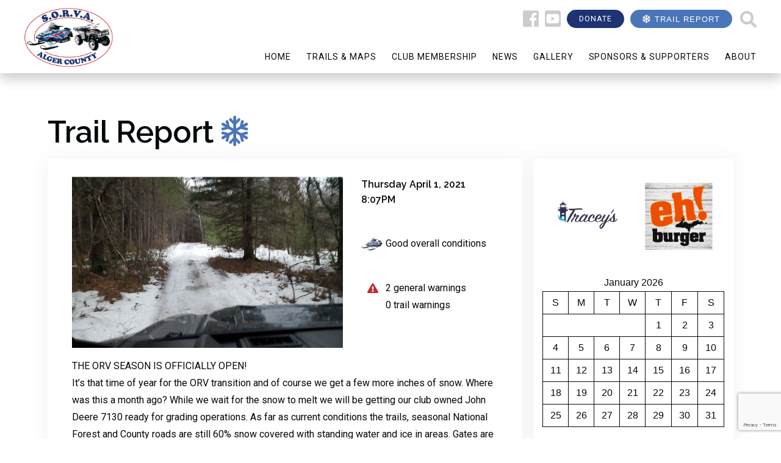

--- FILE ---
content_type: text/html; charset=UTF-8
request_url: https://www.algersorva.com/trailreport/4-1-2021/
body_size: 12885
content:
<!DOCTYPE html>
<html>
<head>

	<meta charset="UTF-8">
	<meta name="google" content="notranslate">
	<meta http-equiv="Content-Language" content="en">

	<title>Alger County SORVA</title>

	<!-- Set Viewport Options -->
	<meta name="viewport" content="width=device-width, initial-scale=1.0, maximum-scale=1.0, user-scalable=0"/>
	<meta name="apple-mobile-web-app-capable" content="yes" />

	<!-- Include Fonts -->

	<!-- Include Stylesheets -->
	<!-- <link rel="stylesheet" href="https://cdnjs.cloudflare.com/ajax/libs/ionicons/1.5.2/css/ionicons.min.css"> -->
  <script src="https://code.jquery.com/jquery-3.3.1.min.js" integrity="sha256-FgpCb/KJQlLNfOu91ta32o/NMZxltwRo8QtmkMRdAu8=" crossorigin="anonymous"></script>

	<link rel="stylesheet" href="https://www.algersorva.com/wp-content/themes/algersorva18/assets/css/flickity.min.css" media="screen">
	<link rel="stylesheet" href="https://www.algersorva.com/wp-content/themes/algersorva18/assets/css/font-awesome/css/fontawesome-all.min.css" />
  <link rel="stylesheet" type="text/css" href="//cdn.jsdelivr.net/npm/slick-carousel@1.8.1/slick/slick.css"/>

	<meta name='robots' content='max-image-preview:large' />
<link rel="alternate" title="oEmbed (JSON)" type="application/json+oembed" href="https://www.algersorva.com/wp-json/oembed/1.0/embed?url=https%3A%2F%2Fwww.algersorva.com%2Ftrailreport%2F4-1-2021%2F" />
<link rel="alternate" title="oEmbed (XML)" type="text/xml+oembed" href="https://www.algersorva.com/wp-json/oembed/1.0/embed?url=https%3A%2F%2Fwww.algersorva.com%2Ftrailreport%2F4-1-2021%2F&#038;format=xml" />
<style id='wp-img-auto-sizes-contain-inline-css' type='text/css'>
img:is([sizes=auto i],[sizes^="auto," i]){contain-intrinsic-size:3000px 1500px}
/*# sourceURL=wp-img-auto-sizes-contain-inline-css */
</style>
<link rel='stylesheet' id='pt-cv-public-style-css' href='https://www.algersorva.com/wp-content/plugins/content-views-query-and-display-post-page/public/assets/css/cv.css?ver=4.2.1' type='text/css' media='all' />
<style id='wp-emoji-styles-inline-css' type='text/css'>

	img.wp-smiley, img.emoji {
		display: inline !important;
		border: none !important;
		box-shadow: none !important;
		height: 1em !important;
		width: 1em !important;
		margin: 0 0.07em !important;
		vertical-align: -0.1em !important;
		background: none !important;
		padding: 0 !important;
	}
/*# sourceURL=wp-emoji-styles-inline-css */
</style>
<style id='wp-block-library-inline-css' type='text/css'>
:root{--wp-block-synced-color:#7a00df;--wp-block-synced-color--rgb:122,0,223;--wp-bound-block-color:var(--wp-block-synced-color);--wp-editor-canvas-background:#ddd;--wp-admin-theme-color:#007cba;--wp-admin-theme-color--rgb:0,124,186;--wp-admin-theme-color-darker-10:#006ba1;--wp-admin-theme-color-darker-10--rgb:0,107,160.5;--wp-admin-theme-color-darker-20:#005a87;--wp-admin-theme-color-darker-20--rgb:0,90,135;--wp-admin-border-width-focus:2px}@media (min-resolution:192dpi){:root{--wp-admin-border-width-focus:1.5px}}.wp-element-button{cursor:pointer}:root .has-very-light-gray-background-color{background-color:#eee}:root .has-very-dark-gray-background-color{background-color:#313131}:root .has-very-light-gray-color{color:#eee}:root .has-very-dark-gray-color{color:#313131}:root .has-vivid-green-cyan-to-vivid-cyan-blue-gradient-background{background:linear-gradient(135deg,#00d084,#0693e3)}:root .has-purple-crush-gradient-background{background:linear-gradient(135deg,#34e2e4,#4721fb 50%,#ab1dfe)}:root .has-hazy-dawn-gradient-background{background:linear-gradient(135deg,#faaca8,#dad0ec)}:root .has-subdued-olive-gradient-background{background:linear-gradient(135deg,#fafae1,#67a671)}:root .has-atomic-cream-gradient-background{background:linear-gradient(135deg,#fdd79a,#004a59)}:root .has-nightshade-gradient-background{background:linear-gradient(135deg,#330968,#31cdcf)}:root .has-midnight-gradient-background{background:linear-gradient(135deg,#020381,#2874fc)}:root{--wp--preset--font-size--normal:16px;--wp--preset--font-size--huge:42px}.has-regular-font-size{font-size:1em}.has-larger-font-size{font-size:2.625em}.has-normal-font-size{font-size:var(--wp--preset--font-size--normal)}.has-huge-font-size{font-size:var(--wp--preset--font-size--huge)}.has-text-align-center{text-align:center}.has-text-align-left{text-align:left}.has-text-align-right{text-align:right}.has-fit-text{white-space:nowrap!important}#end-resizable-editor-section{display:none}.aligncenter{clear:both}.items-justified-left{justify-content:flex-start}.items-justified-center{justify-content:center}.items-justified-right{justify-content:flex-end}.items-justified-space-between{justify-content:space-between}.screen-reader-text{border:0;clip-path:inset(50%);height:1px;margin:-1px;overflow:hidden;padding:0;position:absolute;width:1px;word-wrap:normal!important}.screen-reader-text:focus{background-color:#ddd;clip-path:none;color:#444;display:block;font-size:1em;height:auto;left:5px;line-height:normal;padding:15px 23px 14px;text-decoration:none;top:5px;width:auto;z-index:100000}html :where(.has-border-color){border-style:solid}html :where([style*=border-top-color]){border-top-style:solid}html :where([style*=border-right-color]){border-right-style:solid}html :where([style*=border-bottom-color]){border-bottom-style:solid}html :where([style*=border-left-color]){border-left-style:solid}html :where([style*=border-width]){border-style:solid}html :where([style*=border-top-width]){border-top-style:solid}html :where([style*=border-right-width]){border-right-style:solid}html :where([style*=border-bottom-width]){border-bottom-style:solid}html :where([style*=border-left-width]){border-left-style:solid}html :where(img[class*=wp-image-]){height:auto;max-width:100%}:where(figure){margin:0 0 1em}html :where(.is-position-sticky){--wp-admin--admin-bar--position-offset:var(--wp-admin--admin-bar--height,0px)}@media screen and (max-width:600px){html :where(.is-position-sticky){--wp-admin--admin-bar--position-offset:0px}}

/*# sourceURL=wp-block-library-inline-css */
</style><style id='wp-block-calendar-inline-css' type='text/css'>
.wp-block-calendar{text-align:center}.wp-block-calendar td,.wp-block-calendar th{border:1px solid;padding:.25em}.wp-block-calendar th{font-weight:400}.wp-block-calendar caption{background-color:inherit}.wp-block-calendar table{border-collapse:collapse;width:100%}.wp-block-calendar table.has-background th{background-color:inherit}.wp-block-calendar table.has-text-color th{color:inherit}.wp-block-calendar :where(table:not(.has-text-color)){color:#40464d}.wp-block-calendar :where(table:not(.has-text-color)) td,.wp-block-calendar :where(table:not(.has-text-color)) th{border-color:#ddd}:where(.wp-block-calendar table:not(.has-background) th){background:#ddd}
/*# sourceURL=https://www.algersorva.com/wp-includes/blocks/calendar/style.min.css */
</style>
<style id='global-styles-inline-css' type='text/css'>
:root{--wp--preset--aspect-ratio--square: 1;--wp--preset--aspect-ratio--4-3: 4/3;--wp--preset--aspect-ratio--3-4: 3/4;--wp--preset--aspect-ratio--3-2: 3/2;--wp--preset--aspect-ratio--2-3: 2/3;--wp--preset--aspect-ratio--16-9: 16/9;--wp--preset--aspect-ratio--9-16: 9/16;--wp--preset--color--black: #000000;--wp--preset--color--cyan-bluish-gray: #abb8c3;--wp--preset--color--white: #ffffff;--wp--preset--color--pale-pink: #f78da7;--wp--preset--color--vivid-red: #cf2e2e;--wp--preset--color--luminous-vivid-orange: #ff6900;--wp--preset--color--luminous-vivid-amber: #fcb900;--wp--preset--color--light-green-cyan: #7bdcb5;--wp--preset--color--vivid-green-cyan: #00d084;--wp--preset--color--pale-cyan-blue: #8ed1fc;--wp--preset--color--vivid-cyan-blue: #0693e3;--wp--preset--color--vivid-purple: #9b51e0;--wp--preset--gradient--vivid-cyan-blue-to-vivid-purple: linear-gradient(135deg,rgb(6,147,227) 0%,rgb(155,81,224) 100%);--wp--preset--gradient--light-green-cyan-to-vivid-green-cyan: linear-gradient(135deg,rgb(122,220,180) 0%,rgb(0,208,130) 100%);--wp--preset--gradient--luminous-vivid-amber-to-luminous-vivid-orange: linear-gradient(135deg,rgb(252,185,0) 0%,rgb(255,105,0) 100%);--wp--preset--gradient--luminous-vivid-orange-to-vivid-red: linear-gradient(135deg,rgb(255,105,0) 0%,rgb(207,46,46) 100%);--wp--preset--gradient--very-light-gray-to-cyan-bluish-gray: linear-gradient(135deg,rgb(238,238,238) 0%,rgb(169,184,195) 100%);--wp--preset--gradient--cool-to-warm-spectrum: linear-gradient(135deg,rgb(74,234,220) 0%,rgb(151,120,209) 20%,rgb(207,42,186) 40%,rgb(238,44,130) 60%,rgb(251,105,98) 80%,rgb(254,248,76) 100%);--wp--preset--gradient--blush-light-purple: linear-gradient(135deg,rgb(255,206,236) 0%,rgb(152,150,240) 100%);--wp--preset--gradient--blush-bordeaux: linear-gradient(135deg,rgb(254,205,165) 0%,rgb(254,45,45) 50%,rgb(107,0,62) 100%);--wp--preset--gradient--luminous-dusk: linear-gradient(135deg,rgb(255,203,112) 0%,rgb(199,81,192) 50%,rgb(65,88,208) 100%);--wp--preset--gradient--pale-ocean: linear-gradient(135deg,rgb(255,245,203) 0%,rgb(182,227,212) 50%,rgb(51,167,181) 100%);--wp--preset--gradient--electric-grass: linear-gradient(135deg,rgb(202,248,128) 0%,rgb(113,206,126) 100%);--wp--preset--gradient--midnight: linear-gradient(135deg,rgb(2,3,129) 0%,rgb(40,116,252) 100%);--wp--preset--font-size--small: 13px;--wp--preset--font-size--medium: 20px;--wp--preset--font-size--large: 36px;--wp--preset--font-size--x-large: 42px;--wp--preset--spacing--20: 0.44rem;--wp--preset--spacing--30: 0.67rem;--wp--preset--spacing--40: 1rem;--wp--preset--spacing--50: 1.5rem;--wp--preset--spacing--60: 2.25rem;--wp--preset--spacing--70: 3.38rem;--wp--preset--spacing--80: 5.06rem;--wp--preset--shadow--natural: 6px 6px 9px rgba(0, 0, 0, 0.2);--wp--preset--shadow--deep: 12px 12px 50px rgba(0, 0, 0, 0.4);--wp--preset--shadow--sharp: 6px 6px 0px rgba(0, 0, 0, 0.2);--wp--preset--shadow--outlined: 6px 6px 0px -3px rgb(255, 255, 255), 6px 6px rgb(0, 0, 0);--wp--preset--shadow--crisp: 6px 6px 0px rgb(0, 0, 0);}:where(.is-layout-flex){gap: 0.5em;}:where(.is-layout-grid){gap: 0.5em;}body .is-layout-flex{display: flex;}.is-layout-flex{flex-wrap: wrap;align-items: center;}.is-layout-flex > :is(*, div){margin: 0;}body .is-layout-grid{display: grid;}.is-layout-grid > :is(*, div){margin: 0;}:where(.wp-block-columns.is-layout-flex){gap: 2em;}:where(.wp-block-columns.is-layout-grid){gap: 2em;}:where(.wp-block-post-template.is-layout-flex){gap: 1.25em;}:where(.wp-block-post-template.is-layout-grid){gap: 1.25em;}.has-black-color{color: var(--wp--preset--color--black) !important;}.has-cyan-bluish-gray-color{color: var(--wp--preset--color--cyan-bluish-gray) !important;}.has-white-color{color: var(--wp--preset--color--white) !important;}.has-pale-pink-color{color: var(--wp--preset--color--pale-pink) !important;}.has-vivid-red-color{color: var(--wp--preset--color--vivid-red) !important;}.has-luminous-vivid-orange-color{color: var(--wp--preset--color--luminous-vivid-orange) !important;}.has-luminous-vivid-amber-color{color: var(--wp--preset--color--luminous-vivid-amber) !important;}.has-light-green-cyan-color{color: var(--wp--preset--color--light-green-cyan) !important;}.has-vivid-green-cyan-color{color: var(--wp--preset--color--vivid-green-cyan) !important;}.has-pale-cyan-blue-color{color: var(--wp--preset--color--pale-cyan-blue) !important;}.has-vivid-cyan-blue-color{color: var(--wp--preset--color--vivid-cyan-blue) !important;}.has-vivid-purple-color{color: var(--wp--preset--color--vivid-purple) !important;}.has-black-background-color{background-color: var(--wp--preset--color--black) !important;}.has-cyan-bluish-gray-background-color{background-color: var(--wp--preset--color--cyan-bluish-gray) !important;}.has-white-background-color{background-color: var(--wp--preset--color--white) !important;}.has-pale-pink-background-color{background-color: var(--wp--preset--color--pale-pink) !important;}.has-vivid-red-background-color{background-color: var(--wp--preset--color--vivid-red) !important;}.has-luminous-vivid-orange-background-color{background-color: var(--wp--preset--color--luminous-vivid-orange) !important;}.has-luminous-vivid-amber-background-color{background-color: var(--wp--preset--color--luminous-vivid-amber) !important;}.has-light-green-cyan-background-color{background-color: var(--wp--preset--color--light-green-cyan) !important;}.has-vivid-green-cyan-background-color{background-color: var(--wp--preset--color--vivid-green-cyan) !important;}.has-pale-cyan-blue-background-color{background-color: var(--wp--preset--color--pale-cyan-blue) !important;}.has-vivid-cyan-blue-background-color{background-color: var(--wp--preset--color--vivid-cyan-blue) !important;}.has-vivid-purple-background-color{background-color: var(--wp--preset--color--vivid-purple) !important;}.has-black-border-color{border-color: var(--wp--preset--color--black) !important;}.has-cyan-bluish-gray-border-color{border-color: var(--wp--preset--color--cyan-bluish-gray) !important;}.has-white-border-color{border-color: var(--wp--preset--color--white) !important;}.has-pale-pink-border-color{border-color: var(--wp--preset--color--pale-pink) !important;}.has-vivid-red-border-color{border-color: var(--wp--preset--color--vivid-red) !important;}.has-luminous-vivid-orange-border-color{border-color: var(--wp--preset--color--luminous-vivid-orange) !important;}.has-luminous-vivid-amber-border-color{border-color: var(--wp--preset--color--luminous-vivid-amber) !important;}.has-light-green-cyan-border-color{border-color: var(--wp--preset--color--light-green-cyan) !important;}.has-vivid-green-cyan-border-color{border-color: var(--wp--preset--color--vivid-green-cyan) !important;}.has-pale-cyan-blue-border-color{border-color: var(--wp--preset--color--pale-cyan-blue) !important;}.has-vivid-cyan-blue-border-color{border-color: var(--wp--preset--color--vivid-cyan-blue) !important;}.has-vivid-purple-border-color{border-color: var(--wp--preset--color--vivid-purple) !important;}.has-vivid-cyan-blue-to-vivid-purple-gradient-background{background: var(--wp--preset--gradient--vivid-cyan-blue-to-vivid-purple) !important;}.has-light-green-cyan-to-vivid-green-cyan-gradient-background{background: var(--wp--preset--gradient--light-green-cyan-to-vivid-green-cyan) !important;}.has-luminous-vivid-amber-to-luminous-vivid-orange-gradient-background{background: var(--wp--preset--gradient--luminous-vivid-amber-to-luminous-vivid-orange) !important;}.has-luminous-vivid-orange-to-vivid-red-gradient-background{background: var(--wp--preset--gradient--luminous-vivid-orange-to-vivid-red) !important;}.has-very-light-gray-to-cyan-bluish-gray-gradient-background{background: var(--wp--preset--gradient--very-light-gray-to-cyan-bluish-gray) !important;}.has-cool-to-warm-spectrum-gradient-background{background: var(--wp--preset--gradient--cool-to-warm-spectrum) !important;}.has-blush-light-purple-gradient-background{background: var(--wp--preset--gradient--blush-light-purple) !important;}.has-blush-bordeaux-gradient-background{background: var(--wp--preset--gradient--blush-bordeaux) !important;}.has-luminous-dusk-gradient-background{background: var(--wp--preset--gradient--luminous-dusk) !important;}.has-pale-ocean-gradient-background{background: var(--wp--preset--gradient--pale-ocean) !important;}.has-electric-grass-gradient-background{background: var(--wp--preset--gradient--electric-grass) !important;}.has-midnight-gradient-background{background: var(--wp--preset--gradient--midnight) !important;}.has-small-font-size{font-size: var(--wp--preset--font-size--small) !important;}.has-medium-font-size{font-size: var(--wp--preset--font-size--medium) !important;}.has-large-font-size{font-size: var(--wp--preset--font-size--large) !important;}.has-x-large-font-size{font-size: var(--wp--preset--font-size--x-large) !important;}
/*# sourceURL=global-styles-inline-css */
</style>

<style id='classic-theme-styles-inline-css' type='text/css'>
/*! This file is auto-generated */
.wp-block-button__link{color:#fff;background-color:#32373c;border-radius:9999px;box-shadow:none;text-decoration:none;padding:calc(.667em + 2px) calc(1.333em + 2px);font-size:1.125em}.wp-block-file__button{background:#32373c;color:#fff;text-decoration:none}
/*# sourceURL=/wp-includes/css/classic-themes.min.css */
</style>
<link rel='stylesheet' id='contact-form-7-css' href='https://www.algersorva.com/wp-content/plugins/contact-form-7/includes/css/styles.css?ver=6.1.4' type='text/css' media='all' />
<link rel='stylesheet' id='main-css' href='https://www.algersorva.com/wp-content/themes/algersorva18/assets/css/main.css?ver=6.9' type='text/css' media='all' />
<script type="text/javascript" src="https://www.algersorva.com/wp-includes/js/jquery/jquery.min.js?ver=3.7.1" id="jquery-core-js"></script>
<script type="text/javascript" src="https://www.algersorva.com/wp-includes/js/jquery/jquery-migrate.min.js?ver=3.4.1" id="jquery-migrate-js"></script>
<link rel="https://api.w.org/" href="https://www.algersorva.com/wp-json/" /><link rel="EditURI" type="application/rsd+xml" title="RSD" href="https://www.algersorva.com/xmlrpc.php?rsd" />
<meta name="generator" content="WordPress 6.9" />
<link rel="canonical" href="https://www.algersorva.com/trailreport/4-1-2021/" />
<link rel='shortlink' href='https://www.algersorva.com/?p=4021' />

		<!-- GA Google Analytics @ https://m0n.co/ga -->
		<script>
			(function(i,s,o,g,r,a,m){i['GoogleAnalyticsObject']=r;i[r]=i[r]||function(){
			(i[r].q=i[r].q||[]).push(arguments)},i[r].l=1*new Date();a=s.createElement(o),
			m=s.getElementsByTagName(o)[0];a.async=1;a.src=g;m.parentNode.insertBefore(a,m)
			})(window,document,'script','https://www.google-analytics.com/analytics.js','ga');
			ga('create', 'UA-72120926-1', 'auto');
			ga('require', 'linkid');
			ga('set', 'forceSSL', true);
			ga('send', 'pageview');
		</script>

	<link rel="icon" href="https://www.algersorva.com/wp-content/uploads/2018/10/cropped-Untitled-3-32x32.png" sizes="32x32" />
<link rel="icon" href="https://www.algersorva.com/wp-content/uploads/2018/10/cropped-Untitled-3-192x192.png" sizes="192x192" />
<link rel="apple-touch-icon" href="https://www.algersorva.com/wp-content/uploads/2018/10/cropped-Untitled-3-180x180.png" />
<meta name="msapplication-TileImage" content="https://www.algersorva.com/wp-content/uploads/2018/10/cropped-Untitled-3-270x270.png" />

</head>

<body class="wp-singular trailreport-template-default single single-trailreport postid-4021 wp-theme-algersorva18">

	<div id="viewport">

		
		<div class="wrapper">

		  <header role="banner">

		    <div class="container">

		      <div class="row-fluid">

		        <div class="span12">

		          <div class="logo"><a href="https://www.algersorva.com"><img src="https://www.algersorva.com/wp-content/themes/algersorva18/assets/img/logo-white-bg.png" alt="Alger SORVA"/></a></div>

		          <div class="small-nav-button"><a href="#"><i class="fas fa-bars"></i></a></div>

		          <div class="top-nav">

                      <a href="https://www.facebook.com/AlgerCountySorva" target="_blank" ><i class="fab fa-facebook-square"></i></a>

                      <a href="https://www.youtube.com/channel/UC6QgktKYkbP90JI4LD8lrAQ" target="_blank" ><i class="fab fa-youtube-square"></i></a>

                      <a class="donate-btn btn" href="https://www.algersorva.com/donate/">Donate</a>

                      <a class="trail-btn btn" href="https://www.algersorva.com/snowmobile-trail-report/"><i class="fas fa-snowflake"></i><span>Trail Report</span></a>

                      <div class="search-container">

                        <span class="search-icon"><i class="fas fa-search"></i></span>

                        <form aria-label="Search" action="https://www.algersorva.com" method="get" class="search">

                            <input type="text" name="s" value="Search" class="search-input" onclick="if(this.value=='Search')this.value='';" onblur="if(this.value=='')this.value='Search';"/>

                        </form>

                    </div>

		          </div>

                  <div class="top-nav-mobile top-nav">

                      <div class="mobile-nav-other-buttons">

                          <a href="https://www.facebook.com/AlgerCountySorva"><i class="fab fa-facebook-square"></i></a>

                          <a href="https://www.youtube.com/channel/UC6QgktKYkbP90JI4LD8lrAQ"><i class="fab fa-youtube-square"></i></a>

                          <a class="donate-btn btn" href="https://www.algersorva.com/donate/">Donate</a>

                          <div class="search-container">

                              <span class="search-icon"><i class="fas fa-search"></i></span>

                              <form aria-label="Search" action="https://www.algersorva.com" method="get" class="search">

                                  <input type="text" name="s" value="Search" class="search-input" onclick="if(this.value=='Search')this.value='';" onblur="if(this.value=='')this.value='Search';"/>

                              </form>

                          </div>

                      </div>

                      <div class="mobile-nav-button"><a href="#"><i class="fas fa-bars"></i></a></div>

                  </div>

		          <div class="clear"></div>

		          <nav role="navigation">

                      <ul id="menu-algersorva18" class="nav"><li id="menu-item-1354" class="menu-item menu-item-type-post_type menu-item-object-page menu-item-home menu-item-1354"><a href="https://www.algersorva.com/">Home</a></li>
<li id="menu-item-1176" class="menu-item menu-item-type-custom menu-item-object-custom menu-item-has-children menu-item-1176"><a>Trails &#038; Maps</a>
<ul class="sub-menu">
	<li id="menu-item-1178" class="menu-item menu-item-type-post_type menu-item-object-page menu-item-1178"><a href="https://www.algersorva.com/snowmobile-trail-report/">Trail Report</a></li>
	<li id="menu-item-1213" class="menu-item menu-item-type-post_type menu-item-object-page menu-item-1213"><a href="https://www.algersorva.com/map-resources/">Trail &#038; Map Resources</a></li>
</ul>
</li>
<li id="menu-item-1308" class="menu-item menu-item-type-post_type menu-item-object-page menu-item-1308"><a href="https://www.algersorva.com/membership/">Club Membership</a></li>
<li id="menu-item-1186" class="menu-item menu-item-type-post_type menu-item-object-page menu-item-1186"><a href="https://www.algersorva.com/news/">News</a></li>
<li id="menu-item-1188" class="menu-item menu-item-type-custom menu-item-object-custom menu-item-has-children menu-item-1188"><a href="#">Gallery</a>
<ul class="sub-menu">
	<li id="menu-item-1667" class="menu-item menu-item-type-post_type menu-item-object-page menu-item-1667"><a href="https://www.algersorva.com/gallery/">Photos</a></li>
	<li id="menu-item-1190" class="menu-item menu-item-type-post_type menu-item-object-page menu-item-1190"><a href="https://www.algersorva.com/videos/">Videos</a></li>
</ul>
</li>
<li id="menu-item-1192" class="menu-item menu-item-type-post_type menu-item-object-page menu-item-1192"><a href="https://www.algersorva.com/sponsors/">Sponsors &#038; Supporters</a></li>
<li id="menu-item-1207" class="menu-item menu-item-type-post_type menu-item-object-page menu-item-1207"><a href="https://www.algersorva.com/about/">About</a></li>
</ul>
                      <ul id="menu-mobile-menu" class="nav-mobile"><li id="menu-item-1361" class="menu-item menu-item-type-post_type menu-item-object-page menu-item-home menu-item-1361"><a href="https://www.algersorva.com/">Home</a></li>
<li id="menu-item-1362" class="menu-item menu-item-type-custom menu-item-object-custom menu-item-has-children menu-item-1362"><a>Trails &#038; Maps</a>
<ul class="sub-menu">
	<li id="menu-item-1367" class="menu-item menu-item-type-post_type menu-item-object-page menu-item-1367"><a href="https://www.algersorva.com/snowmobile-trail-report/">Trail Report</a></li>
	<li id="menu-item-1365" class="menu-item menu-item-type-post_type menu-item-object-page menu-item-1365"><a href="https://www.algersorva.com/map-resources/">Trail &#038; Map Resources</a></li>
</ul>
</li>
<li id="menu-item-1370" class="menu-item menu-item-type-post_type menu-item-object-page menu-item-1370"><a href="https://www.algersorva.com/membership/">Club Membership</a></li>
<li id="menu-item-1377" class="menu-item menu-item-type-post_type menu-item-object-page menu-item-1377"><a href="https://www.algersorva.com/news/">News</a></li>
<li id="menu-item-1378" class="menu-item menu-item-type-custom menu-item-object-custom menu-item-has-children menu-item-1378"><a>Gallery</a>
<ul class="sub-menu">
	<li id="menu-item-1666" class="menu-item menu-item-type-post_type menu-item-object-page menu-item-1666"><a href="https://www.algersorva.com/gallery/">Photos</a></li>
	<li id="menu-item-1380" class="menu-item menu-item-type-post_type menu-item-object-page menu-item-1380"><a href="https://www.algersorva.com/videos/">Videos</a></li>
</ul>
</li>
<li id="menu-item-1383" class="menu-item menu-item-type-post_type menu-item-object-page menu-item-1383"><a href="https://www.algersorva.com/sponsors/">Sponsors &#038; Supporters</a></li>
<li id="menu-item-1382" class="menu-item menu-item-type-post_type menu-item-object-page menu-item-1382"><a href="https://www.algersorva.com/about/">About</a></li>
</ul>
                      <div class="clear"></div>

		          </nav> <!-- end nav -->

		          <div class="clear"></div>

		        </div> <!-- end .span12 -->

		      </div> <!-- end .row-fluid -->

		    </div> <!-- end .container -->

		  </header> <!-- end header -->

  <div class="container container-trail-report">
    <div class="mobile-adverts">
      <a href="https://www.facebook.com/BeartrapinnVanMeer" target="_blank" ><img class="sponsor-element" src="https://www.algersorva.com/wp-content/uploads/2024/01/UP-Logo-with-Star.jpg"></a><a href="https://www.buckhornresort.com/" target="_blank" ><img class="sponsor-element" src="https://www.algersorva.com/wp-content/uploads/2018/10/Buckhorn-Logo-1.png"></a><a href="https://www.yellowpages.com" target="_blank" ><img class="sponsor-element" src="https://www.algersorva.com/wp-content/uploads/2024/01/TEAM-STING-LOGO_E-e1712977149351.png"></a><a href="https://swemservice.com/" target="_blank" ><img class="sponsor-element" src="https://www.algersorva.com/wp-content/uploads/2025/01/swem-services-logo-1.jpg"></a><a href="https://www.renzepower.com/" target="_blank" ><img class="sponsor-element" src="https://www.algersorva.com/wp-content/uploads/2018/10/Renze-Powersports-Logo-1.png"></a><a href="https://www.facebook.com/p/The-Superior-Lodge-61555930490063/" target="_blank" ><img class="sponsor-element" src="https://www.algersorva.com/wp-content/uploads/2025/01/The-Superior-Lodge-Logo.jpg"></a><a href="https://hiawathacabins.business.site/" target="_blank" ><img class="sponsor-element" src="https://www.algersorva.com/wp-content/uploads/2024/04/hiawatha-cabins-logo.png"></a><a href="http://www.whitefawn.com/" target="_blank" ><img class="sponsor-element" src="https://www.algersorva.com/wp-content/uploads/2021/02/white-fawn-e1712977801255.jpg"></a><a href="http://www.munisingmotorsports.com" target="_blank" ><img class="sponsor-element" src="https://www.algersorva.com/wp-content/uploads/2021/03/Munising_Motor.jpg"></a><a href="https://www.hiexpress.com/hotels/us/en/munising/munmi/hoteldetail?fromRedirect=true&qSrt=sBR&qIta=03717490&icdv=03717490" target="_blank" ><img class="sponsor-element" src="https://www.algersorva.com/wp-content/uploads/2019/01/holiday_inn.jpg"></a><a href="https://www.roam-inn.com/traceys" target="_blank" ><img class="sponsor-element" src="https://www.algersorva.com/wp-content/uploads/2025/02/Tracys-at-the-Roam-Inn-Logo.jpg"></a><a href="https://whitepinelodgeonline.com/" target="_blank" ><img class="sponsor-element" src="https://www.algersorva.com/wp-content/uploads/2018/10/White-Pine-Lodge-Logo-1-e1712978743169.png"></a><a href="http://www.whitefawn.com/forest-glen-general-store/" target="_blank" ><img class="sponsor-element" src="https://www.algersorva.com/wp-content/uploads/2022/01/Forest-Glen-e1712977624468.jpg"></a><a href="https://northstarhotelpicturedrocks.com/" target="_blank" ><img class="sponsor-element" src="https://www.algersorva.com/wp-content/uploads/2019/01/Untitled-1.jpg"></a><a href="https://www.motorcitysledheads.com" target="_blank" ><img class="sponsor-element" src="https://www.algersorva.com/wp-content/uploads/2022/02/motor_city_sledheads.jpg"></a><a href="https://www.bbb.org/us/mi/munising/profile/electrician/alger-county-electric-0332-44003550" target="_blank" ><img class="sponsor-element" src="https://www.algersorva.com/wp-content/uploads/2024/04/alger-electric-e1712981686816.jpg"></a><a href="https://www.uppco.com/" target="_blank" ><img class="sponsor-element" src="https://www.algersorva.com/wp-content/uploads/2024/04/uppco-logo-white.png"></a><a href="https://wwwbrownstoneinnup.com" target="_blank" ><img class="sponsor-element" src="https://www.algersorva.com/wp-content/uploads/2021/02/Brownstone.jpg"></a><a href="https://www.GalleryCoffeeCo.com" target="_blank" ><img class="sponsor-element" src="https://www.algersorva.com/wp-content/uploads/2025/02/Gallery-Coffee-Co-Logo.jpg"></a><a href="http://xmasmotorsportspark.com/" target="_blank" ><img class="sponsor-element" src="https://www.algersorva.com/wp-content/uploads/2020/01/XMAS_MOTORSPORTS-1.png"></a><a href="https://www.oreillyauto.com/" target="_blank" ><img class="sponsor-element" src="https://www.algersorva.com/wp-content/uploads/2025/01/oreilly-logo.jpg"></a><a href="http://www.americinn.com" target="_blank" ><img class="sponsor-element" src="https://www.algersorva.com/wp-content/uploads/2025/01/Americ-Inn-Logo.jpg"></a><a href="https://places.singleplatform.com/main-street-pizza-64/menu?ref=google" target="_blank" ><img class="sponsor-element" src="https://www.algersorva.com/wp-content/uploads/2019/02/main-street-pizza-logo.jpg"></a><a href="https://www.otterlakemichigan.com" target="_blank" ><img class="sponsor-element" src="https://www.algersorva.com/wp-content/uploads/2021/01/Otter_Lake_Camp.jpg"></a><a href="https://www.embers.org/" target="_blank" ><img class="sponsor-element" src="https://www.algersorva.com/wp-content/uploads/2023/01/Embers.jpg"></a><a href="https://psbup.com/" target="_blank" ><img class="sponsor-element" src="https://www.algersorva.com/wp-content/uploads/2019/01/PSBs.jpg"></a><a href="https://www.earlebyrds.com" target="_blank" ><img class="sponsor-element" src="https://www.algersorva.com/wp-content/uploads/2025/02/Earl-E-Byrds-Logo.jpg"></a><a href="https://www.remaxmunising.com" target="_blank" ><img class="sponsor-element" src="https://www.algersorva.com/wp-content/uploads/2021/01/Remax.jpg"></a><a href="https://independencefueldist.com/index.html" target="_blank" ><img class="sponsor-element" src="https://www.algersorva.com/wp-content/uploads/2023/01/Independance.jpg"></a><a href="https://www.facebook.com/p/Camel-Riders-Lakeside-Resort-61576702784593/" target="_blank" ><img class="sponsor-element" src="https://www.algersorva.com/wp-content/uploads/2025/10/CamelRidersLakesideResortLogo.jpg"></a><img class="sponsor-element sponsor-no-link" src=""><a href="https://www.facebook.com/p/Midway-General-Store-100084302884644/" target="_blank" ><img class="sponsor-element" src="https://www.algersorva.com/wp-content/uploads/2023/01/Midway_Gen.jpg"></a><a href="https://www.facebook.com/WrightGrocery/" target="_blank" ><img class="sponsor-element" src="https://www.algersorva.com/wp-content/uploads/2025/08/Wright-Grocery-2.jpg"></a><a href="http://www.hillcrestmotelandcabins.com/" target="_blank" ><img class="sponsor-element" src="https://www.algersorva.com/wp-content/uploads/2018/10/Hillcrest-Motel-Logo-1-e1712978830639.png"></a><a href="http://www.kewadin.com/christmas" target="_blank" ><img class="sponsor-element" src="https://www.algersorva.com/wp-content/uploads/2022/02/Kewadin-e1712980753676.jpg"></a><a href="http://www.munisingsnowmobilerentals.com" target="_blank" ><img class="sponsor-element" src="https://www.algersorva.com/wp-content/uploads/2025/01/Munsing-Snowmobile-Rentals.jpg"></a><a href="https://www.ehburger.com" target="_blank" ><img class="sponsor-element" src="https://www.algersorva.com/wp-content/uploads/2025/02/Eh-Burger-Logo.jpg"></a><a href="http://www.villageinnup.com" target="_blank" ><img class="sponsor-element" src="https://www.algersorva.com/wp-content/uploads/2022/02/Village_Inn.jpg"></a><a href="https://www.facebook.com/pages/Manistique-Oil-Co-Inc/163626006999694" target="_blank" ><img class="sponsor-element" src="https://www.algersorva.com/wp-content/uploads/2021/01/Manistique_Oil-e1712978949270.jpg"></a><a href="https://www.jamadots.com/" target="_blank" ><img class="sponsor-element" src="https://www.algersorva.com/wp-content/uploads/2019/02/HTC.jpg"></a><a href="https://www.facebook.com/northwoodssnowmobiling/" target="_blank" ><img class="sponsor-element" src="https://www.algersorva.com/wp-content/uploads/2025/08/Northwoods-Snowmobiling-Logo-1.jpg"></a><a href="https://bkpropertymanagementllc.com/" target="_blank" ><img class="sponsor-element" src="https://www.algersorva.com/wp-content/uploads/2021/12/BK_porp_manage.jpg"></a><a href="http://www.thetimberridgeinn.com" target="_blank" ><img class="sponsor-element" src="https://www.algersorva.com/wp-content/uploads/2024/01/Timber-Ridge-Inn.jpg"></a><a href="https://www.hillside906.com" target="_blank" ><img class="sponsor-element" src="https://www.algersorva.com/wp-content/uploads/2024/04/hillside-party.png"></a><a href="https://www.cherrywoodlodgemunising.com/" target="_blank" ><img class="sponsor-element" src="https://www.algersorva.com/wp-content/uploads/2025/01/Quality-Inn-and-Suites.jpg"></a><a href="http://www.whiskydicks.net" target="_blank" ><img class="sponsor-element" src="https://www.algersorva.com/wp-content/uploads/2025/01/Whisky-Dicks-Logo.jpg"></a><a href="https://www.muldoonspasties.com/" target="_blank" ><img class="sponsor-element" src="https://www.algersorva.com/wp-content/uploads/2023/12/Muldoons-Pasties-Gifts.jpg"></a><a href="https://www.putvindrugstore.com" target="_blank" ><img class="sponsor-element" src="https://www.algersorva.com/wp-content/uploads/2019/03/373378-copy.png"></a><a href="https://www.facebook.com/profile.php?id=100088232300856" target="_blank" ><img class="sponsor-element" src="https://www.algersorva.com/wp-content/uploads/2024/01/Bears-Den-Logo-8-17-22.jpg"></a><a href="http://www.picturedrocksvacationrental.com" target="_blank" ><img class="sponsor-element" src="https://www.algersorva.com/wp-content/uploads/2024/01/Pictured-Rocks-Real-Estate.png"></a><a href="https://www.facebook.com/hannah.howard.710" target="_blank" ><img class="sponsor-element" src="https://www.algersorva.com/wp-content/uploads/2022/12/SuperiorVacationRentals.jpg"></a>    </div>
    <h1 class="trailreport-page-header">Trail Report <i class='fas fa-snowflake'></i></h1>
    <div class="trailreport-container">
                  
<div class="trail-header">
      <div class="feat-img">
      <img src="https://www.algersorva.com/wp-content/uploads/2021/04/20210327_192424.jpg"/>
    </div>
    <div class="header-content">
    <h4>Thursday April 1, 2021 8:07PM</h4>

      <div class="header-info">

                  <div class="overall-condition">
            <img src="https://www.algersorva.com/wp-content/themes/algersorva18/assets/svg/snowmobile-small.svg" />
            <p>Good overall conditions</p>
          </div>
        
        
        <div class="warning-count">
          <i class="fas fa-exclamation-triangle"></i>
          <p class="general-warnings">
            2 general warnings          </p>

          <p class="trail-warnings">
            0 trail warnings          </p>
        </div>

    </div>
  </div>
</div>

  <p><p>THE ORV SEASON IS OFFICIALLY OPEN!<br />
It&#8217;s that time of year for the ORV transition and of course we get a few more inches of snow. Where was this a month ago? While we wait for the snow to melt we will be getting our club owned John Deere 7130 ready for grading operations. As far as current conditions the trails, seasonal National Forest and County roads are still 60% snow covered with standing water and ice in areas. Gates are closed just north of Shingleton so ORV&#8217;s must take H-15 North of M-28 for .75 miles and head East to access Trail 8 North. Route &#8220;C&#8221; from Shingleton to Chocolay Twp. is again 60% snow covered with standing water and snowy/icy ruts closer to Shingleton. Stay Alert as trails are crowned and slippery in some of the snowy areas. We have also been having high winds lately so watch for fallen trees. Ride Safe and Enjoy the outdoors!</p>
<p>Grading Operations: None &#8211; Machines currently in preparation</p>
<p>Photo: Route &#8220;C&#8221; and National Forest Roads</p>
<p>Be sure to patronize and thank your Trail Sponsors!<br />
Today’s Trail Report brought to you by:   Bell Forklift &#8211; Clinton Twp., MI<br />
<a href="https://www.bellforklift.com/" target="_blank" rel="noopener"><img decoding="async" class="alignnone size-full wp-image-2974" src="https://www.algersorva.com/wp-content/uploads/2019/07/bell_forklift_logo.gif" alt="" width="225" height="124" /></a></p>
</p>

<div class="general-warnings-container">

      <!-- <h3>General Warnings on the Trails</h3> -->
          <div>
              <h4><i class="fas fa-exclamation-triangle"></i>DEEP WATER</h4>
                    <p> - Deep water holes along M94 just south of Shingleton heading north off of Route "C".</p>
          </div>
          <div>
              <h4><i class="fas fa-exclamation-triangle"></i>IMPORTANT National Forest Closure Notice!</h4>
                    <p> - KNOW WHERE YOU RIDE in the Stevens Lake F-16 crash site area. This is located near Snowmobile Trails 7 to the North and East and Trail 411 to the West. Order in effect through September 30, 2021. Notice from the National Forest: "Just a heads up to remind riders to stay on trails especially around or near the crash site they can be fined or imprisoned if caught inside perimeter thanks" Please review Order and Map in images below so you avoid this area.</p>
          </div>
      
</div>

<!-- TRAIL CONDITIONS -->

      <div class="trail-gallery">
                        <a href="https://www.algersorva.com/wp-content/uploads/2021/04/20210328_145620.jpg"> 
              	<img width="150" height="150" src="https://www.algersorva.com/wp-content/uploads/2021/04/20210328_145620-150x150.jpg" class="attachment-thumbnail size-thumbnail" alt="" decoding="async" />              </a> 
                        <a href="https://www.algersorva.com/wp-content/uploads/2021/04/20210328_120603.jpg"> 
              	<img width="150" height="150" src="https://www.algersorva.com/wp-content/uploads/2021/04/20210328_120603-150x150.jpg" class="attachment-thumbnail size-thumbnail" alt="" decoding="async" loading="lazy" />              </a> 
                        <a href="https://www.algersorva.com/wp-content/uploads/2021/04/20210327_192426.jpg"> 
              	<img width="150" height="150" src="https://www.algersorva.com/wp-content/uploads/2021/04/20210327_192426-150x150.jpg" class="attachment-thumbnail size-thumbnail" alt="" decoding="async" loading="lazy" />              </a> 
                        <a href="https://www.algersorva.com/wp-content/uploads/2021/04/20210327_192424.jpg"> 
              	<img width="150" height="150" src="https://www.algersorva.com/wp-content/uploads/2021/04/20210327_192424-150x150.jpg" class="attachment-thumbnail size-thumbnail" alt="" decoding="async" loading="lazy" />              </a> 
                        <a href="https://www.algersorva.com/wp-content/uploads/2021/04/20210328_145627.jpg"> 
              	<img width="150" height="150" src="https://www.algersorva.com/wp-content/uploads/2021/04/20210328_145627-150x150.jpg" class="attachment-thumbnail size-thumbnail" alt="" decoding="async" loading="lazy" />              </a> 
                        <a href="https://www.algersorva.com/wp-content/uploads/2021/01/USDA_Order.jpg"> 
              	<img width="150" height="150" src="https://www.algersorva.com/wp-content/uploads/2021/01/USDA_Order-150x150.jpg" class="attachment-thumbnail size-thumbnail" alt="" decoding="async" loading="lazy" />              </a> 
                        <a href="https://www.algersorva.com/wp-content/uploads/2021/01/crash_site1.jpg"> 
              	<img width="150" height="150" src="https://www.algersorva.com/wp-content/uploads/2021/01/crash_site1-150x150.jpg" class="attachment-thumbnail size-thumbnail" alt="" decoding="async" loading="lazy" />              </a> 
                </div>
          
        <p class="copyright">Copyright &copy; 2021 – SORVA of Alger County</p>

      </div>

      <div class="open-mobile-sidebar">
        <i class="fas fa-bars"></i>
      </div>

      <div class="trailreport-sidebar">
  <div class="top-sponsor-bar">
    <a href="https://www.jamadots.com/" target="_blank" ><img class="sponsor-element" src="https://www.algersorva.com/wp-content/uploads/2019/02/HTC.jpg"></a><a href="https://www.oreillyauto.com/" target="_blank" ><img class="sponsor-element" src="https://www.algersorva.com/wp-content/uploads/2025/01/oreilly-logo.jpg"></a><a href="https://www.roam-inn.com/traceys" target="_blank" ><img class="sponsor-element" src="https://www.algersorva.com/wp-content/uploads/2025/02/Tracys-at-the-Roam-Inn-Logo.jpg"></a><a href="https://www.ehburger.com" target="_blank" ><img class="sponsor-element" src="https://www.algersorva.com/wp-content/uploads/2025/02/Eh-Burger-Logo.jpg"></a><a href="http://www.whitefawn.com/forest-glen-general-store/" target="_blank" ><img class="sponsor-element" src="https://www.algersorva.com/wp-content/uploads/2022/01/Forest-Glen-e1712977624468.jpg"></a><a href="https://www.hiexpress.com/hotels/us/en/munising/munmi/hoteldetail?fromRedirect=true&qSrt=sBR&qIta=03717490&icdv=03717490" target="_blank" ><img class="sponsor-element" src="https://www.algersorva.com/wp-content/uploads/2019/01/holiday_inn.jpg"></a><a href="https://www.bbb.org/us/mi/munising/profile/electrician/alger-county-electric-0332-44003550" target="_blank" ><img class="sponsor-element" src="https://www.algersorva.com/wp-content/uploads/2024/04/alger-electric-e1712981686816.jpg"></a><a href="http://www.munisingsnowmobilerentals.com" target="_blank" ><img class="sponsor-element" src="https://www.algersorva.com/wp-content/uploads/2025/01/Munsing-Snowmobile-Rentals.jpg"></a><a href="http://www.thetimberridgeinn.com" target="_blank" ><img class="sponsor-element" src="https://www.algersorva.com/wp-content/uploads/2024/01/Timber-Ridge-Inn.jpg"></a><a href="https://northstarhotelpicturedrocks.com/" target="_blank" ><img class="sponsor-element" src="https://www.algersorva.com/wp-content/uploads/2019/01/Untitled-1.jpg"></a><a href="https://www.uppco.com/" target="_blank" ><img class="sponsor-element" src="https://www.algersorva.com/wp-content/uploads/2024/04/uppco-logo-white.png"></a><a href="https://bkpropertymanagementllc.com/" target="_blank" ><img class="sponsor-element" src="https://www.algersorva.com/wp-content/uploads/2021/12/BK_porp_manage.jpg"></a><a href="https://www.muldoonspasties.com/" target="_blank" ><img class="sponsor-element" src="https://www.algersorva.com/wp-content/uploads/2023/12/Muldoons-Pasties-Gifts.jpg"></a><a href="https://www.embers.org/" target="_blank" ><img class="sponsor-element" src="https://www.algersorva.com/wp-content/uploads/2023/01/Embers.jpg"></a><a href="http://xmasmotorsportspark.com/" target="_blank" ><img class="sponsor-element" src="https://www.algersorva.com/wp-content/uploads/2020/01/XMAS_MOTORSPORTS-1.png"></a><a href="http://www.americinn.com" target="_blank" ><img class="sponsor-element" src="https://www.algersorva.com/wp-content/uploads/2025/01/Americ-Inn-Logo.jpg"></a><a href="https://swemservice.com/" target="_blank" ><img class="sponsor-element" src="https://www.algersorva.com/wp-content/uploads/2025/01/swem-services-logo-1.jpg"></a><a href="http://www.villageinnup.com" target="_blank" ><img class="sponsor-element" src="https://www.algersorva.com/wp-content/uploads/2022/02/Village_Inn.jpg"></a><a href="http://www.hillcrestmotelandcabins.com/" target="_blank" ><img class="sponsor-element" src="https://www.algersorva.com/wp-content/uploads/2018/10/Hillcrest-Motel-Logo-1-e1712978830639.png"></a><a href="https://independencefueldist.com/index.html" target="_blank" ><img class="sponsor-element" src="https://www.algersorva.com/wp-content/uploads/2023/01/Independance.jpg"></a><a href="https://www.facebook.com/hannah.howard.710" target="_blank" ><img class="sponsor-element" src="https://www.algersorva.com/wp-content/uploads/2022/12/SuperiorVacationRentals.jpg"></a><a href="https://wwwbrownstoneinnup.com" target="_blank" ><img class="sponsor-element" src="https://www.algersorva.com/wp-content/uploads/2021/02/Brownstone.jpg"></a><a href="https://hiawathacabins.business.site/" target="_blank" ><img class="sponsor-element" src="https://www.algersorva.com/wp-content/uploads/2024/04/hiawatha-cabins-logo.png"></a><a href="http://www.whiskydicks.net" target="_blank" ><img class="sponsor-element" src="https://www.algersorva.com/wp-content/uploads/2025/01/Whisky-Dicks-Logo.jpg"></a><a href="https://www.buckhornresort.com/" target="_blank" ><img class="sponsor-element" src="https://www.algersorva.com/wp-content/uploads/2018/10/Buckhorn-Logo-1.png"></a><a href="https://www.motorcitysledheads.com" target="_blank" ><img class="sponsor-element" src="https://www.algersorva.com/wp-content/uploads/2022/02/motor_city_sledheads.jpg"></a><a href="http://www.picturedrocksvacationrental.com" target="_blank" ><img class="sponsor-element" src="https://www.algersorva.com/wp-content/uploads/2024/01/Pictured-Rocks-Real-Estate.png"></a><img class="sponsor-element sponsor-no-link" src=""><a href="https://www.facebook.com/WrightGrocery/" target="_blank" ><img class="sponsor-element" src="https://www.algersorva.com/wp-content/uploads/2025/08/Wright-Grocery-2.jpg"></a><a href="https://www.putvindrugstore.com" target="_blank" ><img class="sponsor-element" src="https://www.algersorva.com/wp-content/uploads/2019/03/373378-copy.png"></a><a href="http://www.munisingmotorsports.com" target="_blank" ><img class="sponsor-element" src="https://www.algersorva.com/wp-content/uploads/2021/03/Munising_Motor.jpg"></a><a href="https://www.GalleryCoffeeCo.com" target="_blank" ><img class="sponsor-element" src="https://www.algersorva.com/wp-content/uploads/2025/02/Gallery-Coffee-Co-Logo.jpg"></a><a href="https://www.facebook.com/p/The-Superior-Lodge-61555930490063/" target="_blank" ><img class="sponsor-element" src="https://www.algersorva.com/wp-content/uploads/2025/01/The-Superior-Lodge-Logo.jpg"></a><a href="http://www.kewadin.com/christmas" target="_blank" ><img class="sponsor-element" src="https://www.algersorva.com/wp-content/uploads/2022/02/Kewadin-e1712980753676.jpg"></a><a href="https://www.facebook.com/pages/Manistique-Oil-Co-Inc/163626006999694" target="_blank" ><img class="sponsor-element" src="https://www.algersorva.com/wp-content/uploads/2021/01/Manistique_Oil-e1712978949270.jpg"></a><a href="https://www.earlebyrds.com" target="_blank" ><img class="sponsor-element" src="https://www.algersorva.com/wp-content/uploads/2025/02/Earl-E-Byrds-Logo.jpg"></a><a href="https://www.remaxmunising.com" target="_blank" ><img class="sponsor-element" src="https://www.algersorva.com/wp-content/uploads/2021/01/Remax.jpg"></a><a href="https://www.yellowpages.com" target="_blank" ><img class="sponsor-element" src="https://www.algersorva.com/wp-content/uploads/2024/01/TEAM-STING-LOGO_E-e1712977149351.png"></a><a href="https://www.facebook.com/p/Midway-General-Store-100084302884644/" target="_blank" ><img class="sponsor-element" src="https://www.algersorva.com/wp-content/uploads/2023/01/Midway_Gen.jpg"></a><a href="https://places.singleplatform.com/main-street-pizza-64/menu?ref=google" target="_blank" ><img class="sponsor-element" src="https://www.algersorva.com/wp-content/uploads/2019/02/main-street-pizza-logo.jpg"></a><a href="https://www.renzepower.com/" target="_blank" ><img class="sponsor-element" src="https://www.algersorva.com/wp-content/uploads/2018/10/Renze-Powersports-Logo-1.png"></a><a href="https://www.hillside906.com" target="_blank" ><img class="sponsor-element" src="https://www.algersorva.com/wp-content/uploads/2024/04/hillside-party.png"></a><a href="http://www.whitefawn.com/" target="_blank" ><img class="sponsor-element" src="https://www.algersorva.com/wp-content/uploads/2021/02/white-fawn-e1712977801255.jpg"></a><a href="https://www.facebook.com/p/Camel-Riders-Lakeside-Resort-61576702784593/" target="_blank" ><img class="sponsor-element" src="https://www.algersorva.com/wp-content/uploads/2025/10/CamelRidersLakesideResortLogo.jpg"></a><a href="https://www.cherrywoodlodgemunising.com/" target="_blank" ><img class="sponsor-element" src="https://www.algersorva.com/wp-content/uploads/2025/01/Quality-Inn-and-Suites.jpg"></a><a href="https://www.facebook.com/profile.php?id=100088232300856" target="_blank" ><img class="sponsor-element" src="https://www.algersorva.com/wp-content/uploads/2024/01/Bears-Den-Logo-8-17-22.jpg"></a><a href="https://www.facebook.com/BeartrapinnVanMeer" target="_blank" ><img class="sponsor-element" src="https://www.algersorva.com/wp-content/uploads/2024/01/UP-Logo-with-Star.jpg"></a><a href="https://www.otterlakemichigan.com" target="_blank" ><img class="sponsor-element" src="https://www.algersorva.com/wp-content/uploads/2021/01/Otter_Lake_Camp.jpg"></a><a href="https://whitepinelodgeonline.com/" target="_blank" ><img class="sponsor-element" src="https://www.algersorva.com/wp-content/uploads/2018/10/White-Pine-Lodge-Logo-1-e1712978743169.png"></a><a href="https://www.facebook.com/northwoodssnowmobiling/" target="_blank" ><img class="sponsor-element" src="https://www.algersorva.com/wp-content/uploads/2025/08/Northwoods-Snowmobiling-Logo-1.jpg"></a><a href="https://psbup.com/" target="_blank" ><img class="sponsor-element" src="https://www.algersorva.com/wp-content/uploads/2019/01/PSBs.jpg"></a>  </div>
      <div id="block-2" class="widget widget_block widget_calendar"><div class="wp-block-calendar"><table id="wp-calendar" class="wp-calendar-table">
	<caption>January 2026</caption>
	<thead>
	<tr>
		<th scope="col" aria-label="Sunday">S</th>
		<th scope="col" aria-label="Monday">M</th>
		<th scope="col" aria-label="Tuesday">T</th>
		<th scope="col" aria-label="Wednesday">W</th>
		<th scope="col" aria-label="Thursday">T</th>
		<th scope="col" aria-label="Friday">F</th>
		<th scope="col" aria-label="Saturday">S</th>
	</tr>
	</thead>
	<tbody>
	<tr>
		<td colspan="4" class="pad">&nbsp;</td><td>1</td><td>2</td><td>3</td>
	</tr>
	<tr>
		<td>4</td><td>5</td><td>6</td><td>7</td><td>8</td><td>9</td><td>10</td>
	</tr>
	<tr>
		<td>11</td><td>12</td><td>13</td><td>14</td><td>15</td><td>16</td><td>17</td>
	</tr>
	<tr>
		<td>18</td><td>19</td><td>20</td><td>21</td><td id="today">22</td><td>23</td><td>24</td>
	</tr>
	<tr>
		<td>25</td><td>26</td><td>27</td><td>28</td><td>29</td><td>30</td><td>31</td>
	</tr>
	</tbody>
	</table><nav aria-label="Previous and next months" class="wp-calendar-nav">
		<span class="wp-calendar-nav-prev"><a href="https://www.algersorva.com/2025/06/">&laquo; Jun</a></span>
		<span class="pad">&nbsp;</span>
		<span class="wp-calendar-nav-next">&nbsp;</span>
	</nav></div></div>  
  <!-- <div class="sidebar-donate">
    <p>Enjoying the trails?<span>Help us keep them open!</span></p>
    <a class="donate-btn btn" href="https://www.algersorva.com/donate/">Donate</a>
  </div> -->
</div>

    </div>
  </div>


<footer>
    <div class="site-credit">
        <!-- <p>Copyright 2018 SORVA of Alger County, Website by <a href="https://www.linkedin.com/in/melissa-farrell" target="_blank" >Melissa Farrell</a> & <a href="https://www.linkedin.com/in/kimberguidebeck" target="_blank" >Kimber Guidebeck</a></p> -->
    </div>
    <div class="footer-content">
        <div class="footer-contact-container">
            <a href="mailto:info@algersorva.com" target="_blank" ><i class="fas fa-envelope-square"></i></a>

            <a href="https://www.facebook.com/AlgerCountySorva" target="_blank" ><i class="fab fa-facebook-square"></i></a>

            <a href="https://www.youtube.com/channel/UC6QgktKYkbP90JI4LD8lrAQ" target="_blank" ><i class="fab fa-youtube-square"></i></a>
        </div>
        <div class="footer-logo">
            <a href="https://www.algersorva.com">
                <img src="https://www.algersorva.com/wp-content/themes/algersorva18/assets/img/logo-white-bg.png" class="footer-logo-img" alt="Alger SORVA"/>
            </a>
        </div>
        <div class="footer-button-container">
            <a class="donate-btn btn" href="https://www.algersorva.com/donate/">Donate</a>
        </div>
    </div>
    <div class="footer-section footer-top"></div>
    <div class="footer-section footer-bottom"></div>
</footer>

<script src="https://unpkg.com/flickity@2/dist/flickity.pkgd.min.js"></script>
<script type="text/javascript" src="//cdn.jsdelivr.net/npm/slick-carousel@1.8.1/slick/slick.min.js"></script>
<script src="https://www.algersorva.com/wp-content/themes/algersorva18/assets/js/algersorva18.js"></script>

<script type="speculationrules">
{"prefetch":[{"source":"document","where":{"and":[{"href_matches":"/*"},{"not":{"href_matches":["/wp-*.php","/wp-admin/*","/wp-content/uploads/*","/wp-content/*","/wp-content/plugins/*","/wp-content/themes/algersorva18/*","/*\\?(.+)"]}},{"not":{"selector_matches":"a[rel~=\"nofollow\"]"}},{"not":{"selector_matches":".no-prefetch, .no-prefetch a"}}]},"eagerness":"conservative"}]}
</script>
<script type="text/javascript" src="https://www.algersorva.com/wp-includes/js/dist/hooks.min.js?ver=dd5603f07f9220ed27f1" id="wp-hooks-js"></script>
<script type="text/javascript" src="https://www.algersorva.com/wp-includes/js/dist/i18n.min.js?ver=c26c3dc7bed366793375" id="wp-i18n-js"></script>
<script type="text/javascript" id="wp-i18n-js-after">
/* <![CDATA[ */
wp.i18n.setLocaleData( { 'text direction\u0004ltr': [ 'ltr' ] } );
//# sourceURL=wp-i18n-js-after
/* ]]> */
</script>
<script type="text/javascript" src="https://www.algersorva.com/wp-content/plugins/contact-form-7/includes/swv/js/index.js?ver=6.1.4" id="swv-js"></script>
<script type="text/javascript" id="contact-form-7-js-before">
/* <![CDATA[ */
var wpcf7 = {
    "api": {
        "root": "https:\/\/www.algersorva.com\/wp-json\/",
        "namespace": "contact-form-7\/v1"
    },
    "cached": 1
};
//# sourceURL=contact-form-7-js-before
/* ]]> */
</script>
<script type="text/javascript" src="https://www.algersorva.com/wp-content/plugins/contact-form-7/includes/js/index.js?ver=6.1.4" id="contact-form-7-js"></script>
<script type="text/javascript" id="pt-cv-content-views-script-js-extra">
/* <![CDATA[ */
var PT_CV_PUBLIC = {"_prefix":"pt-cv-","page_to_show":"5","_nonce":"c449f7c902","is_admin":"","is_mobile":"","ajaxurl":"https://www.algersorva.com/wp-admin/admin-ajax.php","lang":"","loading_image_src":"[data-uri]"};
var PT_CV_PAGINATION = {"first":"\u00ab","prev":"\u2039","next":"\u203a","last":"\u00bb","goto_first":"Go to first page","goto_prev":"Go to previous page","goto_next":"Go to next page","goto_last":"Go to last page","current_page":"Current page is","goto_page":"Go to page"};
//# sourceURL=pt-cv-content-views-script-js-extra
/* ]]> */
</script>
<script type="text/javascript" src="https://www.algersorva.com/wp-content/plugins/content-views-query-and-display-post-page/public/assets/js/cv.js?ver=4.2.1" id="pt-cv-content-views-script-js"></script>
<script type="text/javascript" src="https://www.google.com/recaptcha/api.js?render=6LfAJDIpAAAAABOxNzzasq7sBBXt4iW3m4svVdmn&amp;ver=3.0" id="google-recaptcha-js"></script>
<script type="text/javascript" src="https://www.algersorva.com/wp-includes/js/dist/vendor/wp-polyfill.min.js?ver=3.15.0" id="wp-polyfill-js"></script>
<script type="text/javascript" id="wpcf7-recaptcha-js-before">
/* <![CDATA[ */
var wpcf7_recaptcha = {
    "sitekey": "6LfAJDIpAAAAABOxNzzasq7sBBXt4iW3m4svVdmn",
    "actions": {
        "homepage": "homepage",
        "contactform": "contactform"
    }
};
//# sourceURL=wpcf7-recaptcha-js-before
/* ]]> */
</script>
<script type="text/javascript" src="https://www.algersorva.com/wp-content/plugins/contact-form-7/modules/recaptcha/index.js?ver=6.1.4" id="wpcf7-recaptcha-js"></script>
<script id="wp-emoji-settings" type="application/json">
{"baseUrl":"https://s.w.org/images/core/emoji/17.0.2/72x72/","ext":".png","svgUrl":"https://s.w.org/images/core/emoji/17.0.2/svg/","svgExt":".svg","source":{"concatemoji":"https://www.algersorva.com/wp-includes/js/wp-emoji-release.min.js?ver=6.9"}}
</script>
<script type="module">
/* <![CDATA[ */
/*! This file is auto-generated */
const a=JSON.parse(document.getElementById("wp-emoji-settings").textContent),o=(window._wpemojiSettings=a,"wpEmojiSettingsSupports"),s=["flag","emoji"];function i(e){try{var t={supportTests:e,timestamp:(new Date).valueOf()};sessionStorage.setItem(o,JSON.stringify(t))}catch(e){}}function c(e,t,n){e.clearRect(0,0,e.canvas.width,e.canvas.height),e.fillText(t,0,0);t=new Uint32Array(e.getImageData(0,0,e.canvas.width,e.canvas.height).data);e.clearRect(0,0,e.canvas.width,e.canvas.height),e.fillText(n,0,0);const a=new Uint32Array(e.getImageData(0,0,e.canvas.width,e.canvas.height).data);return t.every((e,t)=>e===a[t])}function p(e,t){e.clearRect(0,0,e.canvas.width,e.canvas.height),e.fillText(t,0,0);var n=e.getImageData(16,16,1,1);for(let e=0;e<n.data.length;e++)if(0!==n.data[e])return!1;return!0}function u(e,t,n,a){switch(t){case"flag":return n(e,"\ud83c\udff3\ufe0f\u200d\u26a7\ufe0f","\ud83c\udff3\ufe0f\u200b\u26a7\ufe0f")?!1:!n(e,"\ud83c\udde8\ud83c\uddf6","\ud83c\udde8\u200b\ud83c\uddf6")&&!n(e,"\ud83c\udff4\udb40\udc67\udb40\udc62\udb40\udc65\udb40\udc6e\udb40\udc67\udb40\udc7f","\ud83c\udff4\u200b\udb40\udc67\u200b\udb40\udc62\u200b\udb40\udc65\u200b\udb40\udc6e\u200b\udb40\udc67\u200b\udb40\udc7f");case"emoji":return!a(e,"\ud83e\u1fac8")}return!1}function f(e,t,n,a){let r;const o=(r="undefined"!=typeof WorkerGlobalScope&&self instanceof WorkerGlobalScope?new OffscreenCanvas(300,150):document.createElement("canvas")).getContext("2d",{willReadFrequently:!0}),s=(o.textBaseline="top",o.font="600 32px Arial",{});return e.forEach(e=>{s[e]=t(o,e,n,a)}),s}function r(e){var t=document.createElement("script");t.src=e,t.defer=!0,document.head.appendChild(t)}a.supports={everything:!0,everythingExceptFlag:!0},new Promise(t=>{let n=function(){try{var e=JSON.parse(sessionStorage.getItem(o));if("object"==typeof e&&"number"==typeof e.timestamp&&(new Date).valueOf()<e.timestamp+604800&&"object"==typeof e.supportTests)return e.supportTests}catch(e){}return null}();if(!n){if("undefined"!=typeof Worker&&"undefined"!=typeof OffscreenCanvas&&"undefined"!=typeof URL&&URL.createObjectURL&&"undefined"!=typeof Blob)try{var e="postMessage("+f.toString()+"("+[JSON.stringify(s),u.toString(),c.toString(),p.toString()].join(",")+"));",a=new Blob([e],{type:"text/javascript"});const r=new Worker(URL.createObjectURL(a),{name:"wpTestEmojiSupports"});return void(r.onmessage=e=>{i(n=e.data),r.terminate(),t(n)})}catch(e){}i(n=f(s,u,c,p))}t(n)}).then(e=>{for(const n in e)a.supports[n]=e[n],a.supports.everything=a.supports.everything&&a.supports[n],"flag"!==n&&(a.supports.everythingExceptFlag=a.supports.everythingExceptFlag&&a.supports[n]);var t;a.supports.everythingExceptFlag=a.supports.everythingExceptFlag&&!a.supports.flag,a.supports.everything||((t=a.source||{}).concatemoji?r(t.concatemoji):t.wpemoji&&t.twemoji&&(r(t.twemoji),r(t.wpemoji)))});
//# sourceURL=https://www.algersorva.com/wp-includes/js/wp-emoji-loader.min.js
/* ]]> */
</script>

</body>
</html>


--- FILE ---
content_type: text/html; charset=utf-8
request_url: https://www.google.com/recaptcha/api2/anchor?ar=1&k=6LfAJDIpAAAAABOxNzzasq7sBBXt4iW3m4svVdmn&co=aHR0cHM6Ly93d3cuYWxnZXJzb3J2YS5jb206NDQz&hl=en&v=PoyoqOPhxBO7pBk68S4YbpHZ&size=invisible&anchor-ms=20000&execute-ms=30000&cb=m3o43gdbdyb
body_size: 48697
content:
<!DOCTYPE HTML><html dir="ltr" lang="en"><head><meta http-equiv="Content-Type" content="text/html; charset=UTF-8">
<meta http-equiv="X-UA-Compatible" content="IE=edge">
<title>reCAPTCHA</title>
<style type="text/css">
/* cyrillic-ext */
@font-face {
  font-family: 'Roboto';
  font-style: normal;
  font-weight: 400;
  font-stretch: 100%;
  src: url(//fonts.gstatic.com/s/roboto/v48/KFO7CnqEu92Fr1ME7kSn66aGLdTylUAMa3GUBHMdazTgWw.woff2) format('woff2');
  unicode-range: U+0460-052F, U+1C80-1C8A, U+20B4, U+2DE0-2DFF, U+A640-A69F, U+FE2E-FE2F;
}
/* cyrillic */
@font-face {
  font-family: 'Roboto';
  font-style: normal;
  font-weight: 400;
  font-stretch: 100%;
  src: url(//fonts.gstatic.com/s/roboto/v48/KFO7CnqEu92Fr1ME7kSn66aGLdTylUAMa3iUBHMdazTgWw.woff2) format('woff2');
  unicode-range: U+0301, U+0400-045F, U+0490-0491, U+04B0-04B1, U+2116;
}
/* greek-ext */
@font-face {
  font-family: 'Roboto';
  font-style: normal;
  font-weight: 400;
  font-stretch: 100%;
  src: url(//fonts.gstatic.com/s/roboto/v48/KFO7CnqEu92Fr1ME7kSn66aGLdTylUAMa3CUBHMdazTgWw.woff2) format('woff2');
  unicode-range: U+1F00-1FFF;
}
/* greek */
@font-face {
  font-family: 'Roboto';
  font-style: normal;
  font-weight: 400;
  font-stretch: 100%;
  src: url(//fonts.gstatic.com/s/roboto/v48/KFO7CnqEu92Fr1ME7kSn66aGLdTylUAMa3-UBHMdazTgWw.woff2) format('woff2');
  unicode-range: U+0370-0377, U+037A-037F, U+0384-038A, U+038C, U+038E-03A1, U+03A3-03FF;
}
/* math */
@font-face {
  font-family: 'Roboto';
  font-style: normal;
  font-weight: 400;
  font-stretch: 100%;
  src: url(//fonts.gstatic.com/s/roboto/v48/KFO7CnqEu92Fr1ME7kSn66aGLdTylUAMawCUBHMdazTgWw.woff2) format('woff2');
  unicode-range: U+0302-0303, U+0305, U+0307-0308, U+0310, U+0312, U+0315, U+031A, U+0326-0327, U+032C, U+032F-0330, U+0332-0333, U+0338, U+033A, U+0346, U+034D, U+0391-03A1, U+03A3-03A9, U+03B1-03C9, U+03D1, U+03D5-03D6, U+03F0-03F1, U+03F4-03F5, U+2016-2017, U+2034-2038, U+203C, U+2040, U+2043, U+2047, U+2050, U+2057, U+205F, U+2070-2071, U+2074-208E, U+2090-209C, U+20D0-20DC, U+20E1, U+20E5-20EF, U+2100-2112, U+2114-2115, U+2117-2121, U+2123-214F, U+2190, U+2192, U+2194-21AE, U+21B0-21E5, U+21F1-21F2, U+21F4-2211, U+2213-2214, U+2216-22FF, U+2308-230B, U+2310, U+2319, U+231C-2321, U+2336-237A, U+237C, U+2395, U+239B-23B7, U+23D0, U+23DC-23E1, U+2474-2475, U+25AF, U+25B3, U+25B7, U+25BD, U+25C1, U+25CA, U+25CC, U+25FB, U+266D-266F, U+27C0-27FF, U+2900-2AFF, U+2B0E-2B11, U+2B30-2B4C, U+2BFE, U+3030, U+FF5B, U+FF5D, U+1D400-1D7FF, U+1EE00-1EEFF;
}
/* symbols */
@font-face {
  font-family: 'Roboto';
  font-style: normal;
  font-weight: 400;
  font-stretch: 100%;
  src: url(//fonts.gstatic.com/s/roboto/v48/KFO7CnqEu92Fr1ME7kSn66aGLdTylUAMaxKUBHMdazTgWw.woff2) format('woff2');
  unicode-range: U+0001-000C, U+000E-001F, U+007F-009F, U+20DD-20E0, U+20E2-20E4, U+2150-218F, U+2190, U+2192, U+2194-2199, U+21AF, U+21E6-21F0, U+21F3, U+2218-2219, U+2299, U+22C4-22C6, U+2300-243F, U+2440-244A, U+2460-24FF, U+25A0-27BF, U+2800-28FF, U+2921-2922, U+2981, U+29BF, U+29EB, U+2B00-2BFF, U+4DC0-4DFF, U+FFF9-FFFB, U+10140-1018E, U+10190-1019C, U+101A0, U+101D0-101FD, U+102E0-102FB, U+10E60-10E7E, U+1D2C0-1D2D3, U+1D2E0-1D37F, U+1F000-1F0FF, U+1F100-1F1AD, U+1F1E6-1F1FF, U+1F30D-1F30F, U+1F315, U+1F31C, U+1F31E, U+1F320-1F32C, U+1F336, U+1F378, U+1F37D, U+1F382, U+1F393-1F39F, U+1F3A7-1F3A8, U+1F3AC-1F3AF, U+1F3C2, U+1F3C4-1F3C6, U+1F3CA-1F3CE, U+1F3D4-1F3E0, U+1F3ED, U+1F3F1-1F3F3, U+1F3F5-1F3F7, U+1F408, U+1F415, U+1F41F, U+1F426, U+1F43F, U+1F441-1F442, U+1F444, U+1F446-1F449, U+1F44C-1F44E, U+1F453, U+1F46A, U+1F47D, U+1F4A3, U+1F4B0, U+1F4B3, U+1F4B9, U+1F4BB, U+1F4BF, U+1F4C8-1F4CB, U+1F4D6, U+1F4DA, U+1F4DF, U+1F4E3-1F4E6, U+1F4EA-1F4ED, U+1F4F7, U+1F4F9-1F4FB, U+1F4FD-1F4FE, U+1F503, U+1F507-1F50B, U+1F50D, U+1F512-1F513, U+1F53E-1F54A, U+1F54F-1F5FA, U+1F610, U+1F650-1F67F, U+1F687, U+1F68D, U+1F691, U+1F694, U+1F698, U+1F6AD, U+1F6B2, U+1F6B9-1F6BA, U+1F6BC, U+1F6C6-1F6CF, U+1F6D3-1F6D7, U+1F6E0-1F6EA, U+1F6F0-1F6F3, U+1F6F7-1F6FC, U+1F700-1F7FF, U+1F800-1F80B, U+1F810-1F847, U+1F850-1F859, U+1F860-1F887, U+1F890-1F8AD, U+1F8B0-1F8BB, U+1F8C0-1F8C1, U+1F900-1F90B, U+1F93B, U+1F946, U+1F984, U+1F996, U+1F9E9, U+1FA00-1FA6F, U+1FA70-1FA7C, U+1FA80-1FA89, U+1FA8F-1FAC6, U+1FACE-1FADC, U+1FADF-1FAE9, U+1FAF0-1FAF8, U+1FB00-1FBFF;
}
/* vietnamese */
@font-face {
  font-family: 'Roboto';
  font-style: normal;
  font-weight: 400;
  font-stretch: 100%;
  src: url(//fonts.gstatic.com/s/roboto/v48/KFO7CnqEu92Fr1ME7kSn66aGLdTylUAMa3OUBHMdazTgWw.woff2) format('woff2');
  unicode-range: U+0102-0103, U+0110-0111, U+0128-0129, U+0168-0169, U+01A0-01A1, U+01AF-01B0, U+0300-0301, U+0303-0304, U+0308-0309, U+0323, U+0329, U+1EA0-1EF9, U+20AB;
}
/* latin-ext */
@font-face {
  font-family: 'Roboto';
  font-style: normal;
  font-weight: 400;
  font-stretch: 100%;
  src: url(//fonts.gstatic.com/s/roboto/v48/KFO7CnqEu92Fr1ME7kSn66aGLdTylUAMa3KUBHMdazTgWw.woff2) format('woff2');
  unicode-range: U+0100-02BA, U+02BD-02C5, U+02C7-02CC, U+02CE-02D7, U+02DD-02FF, U+0304, U+0308, U+0329, U+1D00-1DBF, U+1E00-1E9F, U+1EF2-1EFF, U+2020, U+20A0-20AB, U+20AD-20C0, U+2113, U+2C60-2C7F, U+A720-A7FF;
}
/* latin */
@font-face {
  font-family: 'Roboto';
  font-style: normal;
  font-weight: 400;
  font-stretch: 100%;
  src: url(//fonts.gstatic.com/s/roboto/v48/KFO7CnqEu92Fr1ME7kSn66aGLdTylUAMa3yUBHMdazQ.woff2) format('woff2');
  unicode-range: U+0000-00FF, U+0131, U+0152-0153, U+02BB-02BC, U+02C6, U+02DA, U+02DC, U+0304, U+0308, U+0329, U+2000-206F, U+20AC, U+2122, U+2191, U+2193, U+2212, U+2215, U+FEFF, U+FFFD;
}
/* cyrillic-ext */
@font-face {
  font-family: 'Roboto';
  font-style: normal;
  font-weight: 500;
  font-stretch: 100%;
  src: url(//fonts.gstatic.com/s/roboto/v48/KFO7CnqEu92Fr1ME7kSn66aGLdTylUAMa3GUBHMdazTgWw.woff2) format('woff2');
  unicode-range: U+0460-052F, U+1C80-1C8A, U+20B4, U+2DE0-2DFF, U+A640-A69F, U+FE2E-FE2F;
}
/* cyrillic */
@font-face {
  font-family: 'Roboto';
  font-style: normal;
  font-weight: 500;
  font-stretch: 100%;
  src: url(//fonts.gstatic.com/s/roboto/v48/KFO7CnqEu92Fr1ME7kSn66aGLdTylUAMa3iUBHMdazTgWw.woff2) format('woff2');
  unicode-range: U+0301, U+0400-045F, U+0490-0491, U+04B0-04B1, U+2116;
}
/* greek-ext */
@font-face {
  font-family: 'Roboto';
  font-style: normal;
  font-weight: 500;
  font-stretch: 100%;
  src: url(//fonts.gstatic.com/s/roboto/v48/KFO7CnqEu92Fr1ME7kSn66aGLdTylUAMa3CUBHMdazTgWw.woff2) format('woff2');
  unicode-range: U+1F00-1FFF;
}
/* greek */
@font-face {
  font-family: 'Roboto';
  font-style: normal;
  font-weight: 500;
  font-stretch: 100%;
  src: url(//fonts.gstatic.com/s/roboto/v48/KFO7CnqEu92Fr1ME7kSn66aGLdTylUAMa3-UBHMdazTgWw.woff2) format('woff2');
  unicode-range: U+0370-0377, U+037A-037F, U+0384-038A, U+038C, U+038E-03A1, U+03A3-03FF;
}
/* math */
@font-face {
  font-family: 'Roboto';
  font-style: normal;
  font-weight: 500;
  font-stretch: 100%;
  src: url(//fonts.gstatic.com/s/roboto/v48/KFO7CnqEu92Fr1ME7kSn66aGLdTylUAMawCUBHMdazTgWw.woff2) format('woff2');
  unicode-range: U+0302-0303, U+0305, U+0307-0308, U+0310, U+0312, U+0315, U+031A, U+0326-0327, U+032C, U+032F-0330, U+0332-0333, U+0338, U+033A, U+0346, U+034D, U+0391-03A1, U+03A3-03A9, U+03B1-03C9, U+03D1, U+03D5-03D6, U+03F0-03F1, U+03F4-03F5, U+2016-2017, U+2034-2038, U+203C, U+2040, U+2043, U+2047, U+2050, U+2057, U+205F, U+2070-2071, U+2074-208E, U+2090-209C, U+20D0-20DC, U+20E1, U+20E5-20EF, U+2100-2112, U+2114-2115, U+2117-2121, U+2123-214F, U+2190, U+2192, U+2194-21AE, U+21B0-21E5, U+21F1-21F2, U+21F4-2211, U+2213-2214, U+2216-22FF, U+2308-230B, U+2310, U+2319, U+231C-2321, U+2336-237A, U+237C, U+2395, U+239B-23B7, U+23D0, U+23DC-23E1, U+2474-2475, U+25AF, U+25B3, U+25B7, U+25BD, U+25C1, U+25CA, U+25CC, U+25FB, U+266D-266F, U+27C0-27FF, U+2900-2AFF, U+2B0E-2B11, U+2B30-2B4C, U+2BFE, U+3030, U+FF5B, U+FF5D, U+1D400-1D7FF, U+1EE00-1EEFF;
}
/* symbols */
@font-face {
  font-family: 'Roboto';
  font-style: normal;
  font-weight: 500;
  font-stretch: 100%;
  src: url(//fonts.gstatic.com/s/roboto/v48/KFO7CnqEu92Fr1ME7kSn66aGLdTylUAMaxKUBHMdazTgWw.woff2) format('woff2');
  unicode-range: U+0001-000C, U+000E-001F, U+007F-009F, U+20DD-20E0, U+20E2-20E4, U+2150-218F, U+2190, U+2192, U+2194-2199, U+21AF, U+21E6-21F0, U+21F3, U+2218-2219, U+2299, U+22C4-22C6, U+2300-243F, U+2440-244A, U+2460-24FF, U+25A0-27BF, U+2800-28FF, U+2921-2922, U+2981, U+29BF, U+29EB, U+2B00-2BFF, U+4DC0-4DFF, U+FFF9-FFFB, U+10140-1018E, U+10190-1019C, U+101A0, U+101D0-101FD, U+102E0-102FB, U+10E60-10E7E, U+1D2C0-1D2D3, U+1D2E0-1D37F, U+1F000-1F0FF, U+1F100-1F1AD, U+1F1E6-1F1FF, U+1F30D-1F30F, U+1F315, U+1F31C, U+1F31E, U+1F320-1F32C, U+1F336, U+1F378, U+1F37D, U+1F382, U+1F393-1F39F, U+1F3A7-1F3A8, U+1F3AC-1F3AF, U+1F3C2, U+1F3C4-1F3C6, U+1F3CA-1F3CE, U+1F3D4-1F3E0, U+1F3ED, U+1F3F1-1F3F3, U+1F3F5-1F3F7, U+1F408, U+1F415, U+1F41F, U+1F426, U+1F43F, U+1F441-1F442, U+1F444, U+1F446-1F449, U+1F44C-1F44E, U+1F453, U+1F46A, U+1F47D, U+1F4A3, U+1F4B0, U+1F4B3, U+1F4B9, U+1F4BB, U+1F4BF, U+1F4C8-1F4CB, U+1F4D6, U+1F4DA, U+1F4DF, U+1F4E3-1F4E6, U+1F4EA-1F4ED, U+1F4F7, U+1F4F9-1F4FB, U+1F4FD-1F4FE, U+1F503, U+1F507-1F50B, U+1F50D, U+1F512-1F513, U+1F53E-1F54A, U+1F54F-1F5FA, U+1F610, U+1F650-1F67F, U+1F687, U+1F68D, U+1F691, U+1F694, U+1F698, U+1F6AD, U+1F6B2, U+1F6B9-1F6BA, U+1F6BC, U+1F6C6-1F6CF, U+1F6D3-1F6D7, U+1F6E0-1F6EA, U+1F6F0-1F6F3, U+1F6F7-1F6FC, U+1F700-1F7FF, U+1F800-1F80B, U+1F810-1F847, U+1F850-1F859, U+1F860-1F887, U+1F890-1F8AD, U+1F8B0-1F8BB, U+1F8C0-1F8C1, U+1F900-1F90B, U+1F93B, U+1F946, U+1F984, U+1F996, U+1F9E9, U+1FA00-1FA6F, U+1FA70-1FA7C, U+1FA80-1FA89, U+1FA8F-1FAC6, U+1FACE-1FADC, U+1FADF-1FAE9, U+1FAF0-1FAF8, U+1FB00-1FBFF;
}
/* vietnamese */
@font-face {
  font-family: 'Roboto';
  font-style: normal;
  font-weight: 500;
  font-stretch: 100%;
  src: url(//fonts.gstatic.com/s/roboto/v48/KFO7CnqEu92Fr1ME7kSn66aGLdTylUAMa3OUBHMdazTgWw.woff2) format('woff2');
  unicode-range: U+0102-0103, U+0110-0111, U+0128-0129, U+0168-0169, U+01A0-01A1, U+01AF-01B0, U+0300-0301, U+0303-0304, U+0308-0309, U+0323, U+0329, U+1EA0-1EF9, U+20AB;
}
/* latin-ext */
@font-face {
  font-family: 'Roboto';
  font-style: normal;
  font-weight: 500;
  font-stretch: 100%;
  src: url(//fonts.gstatic.com/s/roboto/v48/KFO7CnqEu92Fr1ME7kSn66aGLdTylUAMa3KUBHMdazTgWw.woff2) format('woff2');
  unicode-range: U+0100-02BA, U+02BD-02C5, U+02C7-02CC, U+02CE-02D7, U+02DD-02FF, U+0304, U+0308, U+0329, U+1D00-1DBF, U+1E00-1E9F, U+1EF2-1EFF, U+2020, U+20A0-20AB, U+20AD-20C0, U+2113, U+2C60-2C7F, U+A720-A7FF;
}
/* latin */
@font-face {
  font-family: 'Roboto';
  font-style: normal;
  font-weight: 500;
  font-stretch: 100%;
  src: url(//fonts.gstatic.com/s/roboto/v48/KFO7CnqEu92Fr1ME7kSn66aGLdTylUAMa3yUBHMdazQ.woff2) format('woff2');
  unicode-range: U+0000-00FF, U+0131, U+0152-0153, U+02BB-02BC, U+02C6, U+02DA, U+02DC, U+0304, U+0308, U+0329, U+2000-206F, U+20AC, U+2122, U+2191, U+2193, U+2212, U+2215, U+FEFF, U+FFFD;
}
/* cyrillic-ext */
@font-face {
  font-family: 'Roboto';
  font-style: normal;
  font-weight: 900;
  font-stretch: 100%;
  src: url(//fonts.gstatic.com/s/roboto/v48/KFO7CnqEu92Fr1ME7kSn66aGLdTylUAMa3GUBHMdazTgWw.woff2) format('woff2');
  unicode-range: U+0460-052F, U+1C80-1C8A, U+20B4, U+2DE0-2DFF, U+A640-A69F, U+FE2E-FE2F;
}
/* cyrillic */
@font-face {
  font-family: 'Roboto';
  font-style: normal;
  font-weight: 900;
  font-stretch: 100%;
  src: url(//fonts.gstatic.com/s/roboto/v48/KFO7CnqEu92Fr1ME7kSn66aGLdTylUAMa3iUBHMdazTgWw.woff2) format('woff2');
  unicode-range: U+0301, U+0400-045F, U+0490-0491, U+04B0-04B1, U+2116;
}
/* greek-ext */
@font-face {
  font-family: 'Roboto';
  font-style: normal;
  font-weight: 900;
  font-stretch: 100%;
  src: url(//fonts.gstatic.com/s/roboto/v48/KFO7CnqEu92Fr1ME7kSn66aGLdTylUAMa3CUBHMdazTgWw.woff2) format('woff2');
  unicode-range: U+1F00-1FFF;
}
/* greek */
@font-face {
  font-family: 'Roboto';
  font-style: normal;
  font-weight: 900;
  font-stretch: 100%;
  src: url(//fonts.gstatic.com/s/roboto/v48/KFO7CnqEu92Fr1ME7kSn66aGLdTylUAMa3-UBHMdazTgWw.woff2) format('woff2');
  unicode-range: U+0370-0377, U+037A-037F, U+0384-038A, U+038C, U+038E-03A1, U+03A3-03FF;
}
/* math */
@font-face {
  font-family: 'Roboto';
  font-style: normal;
  font-weight: 900;
  font-stretch: 100%;
  src: url(//fonts.gstatic.com/s/roboto/v48/KFO7CnqEu92Fr1ME7kSn66aGLdTylUAMawCUBHMdazTgWw.woff2) format('woff2');
  unicode-range: U+0302-0303, U+0305, U+0307-0308, U+0310, U+0312, U+0315, U+031A, U+0326-0327, U+032C, U+032F-0330, U+0332-0333, U+0338, U+033A, U+0346, U+034D, U+0391-03A1, U+03A3-03A9, U+03B1-03C9, U+03D1, U+03D5-03D6, U+03F0-03F1, U+03F4-03F5, U+2016-2017, U+2034-2038, U+203C, U+2040, U+2043, U+2047, U+2050, U+2057, U+205F, U+2070-2071, U+2074-208E, U+2090-209C, U+20D0-20DC, U+20E1, U+20E5-20EF, U+2100-2112, U+2114-2115, U+2117-2121, U+2123-214F, U+2190, U+2192, U+2194-21AE, U+21B0-21E5, U+21F1-21F2, U+21F4-2211, U+2213-2214, U+2216-22FF, U+2308-230B, U+2310, U+2319, U+231C-2321, U+2336-237A, U+237C, U+2395, U+239B-23B7, U+23D0, U+23DC-23E1, U+2474-2475, U+25AF, U+25B3, U+25B7, U+25BD, U+25C1, U+25CA, U+25CC, U+25FB, U+266D-266F, U+27C0-27FF, U+2900-2AFF, U+2B0E-2B11, U+2B30-2B4C, U+2BFE, U+3030, U+FF5B, U+FF5D, U+1D400-1D7FF, U+1EE00-1EEFF;
}
/* symbols */
@font-face {
  font-family: 'Roboto';
  font-style: normal;
  font-weight: 900;
  font-stretch: 100%;
  src: url(//fonts.gstatic.com/s/roboto/v48/KFO7CnqEu92Fr1ME7kSn66aGLdTylUAMaxKUBHMdazTgWw.woff2) format('woff2');
  unicode-range: U+0001-000C, U+000E-001F, U+007F-009F, U+20DD-20E0, U+20E2-20E4, U+2150-218F, U+2190, U+2192, U+2194-2199, U+21AF, U+21E6-21F0, U+21F3, U+2218-2219, U+2299, U+22C4-22C6, U+2300-243F, U+2440-244A, U+2460-24FF, U+25A0-27BF, U+2800-28FF, U+2921-2922, U+2981, U+29BF, U+29EB, U+2B00-2BFF, U+4DC0-4DFF, U+FFF9-FFFB, U+10140-1018E, U+10190-1019C, U+101A0, U+101D0-101FD, U+102E0-102FB, U+10E60-10E7E, U+1D2C0-1D2D3, U+1D2E0-1D37F, U+1F000-1F0FF, U+1F100-1F1AD, U+1F1E6-1F1FF, U+1F30D-1F30F, U+1F315, U+1F31C, U+1F31E, U+1F320-1F32C, U+1F336, U+1F378, U+1F37D, U+1F382, U+1F393-1F39F, U+1F3A7-1F3A8, U+1F3AC-1F3AF, U+1F3C2, U+1F3C4-1F3C6, U+1F3CA-1F3CE, U+1F3D4-1F3E0, U+1F3ED, U+1F3F1-1F3F3, U+1F3F5-1F3F7, U+1F408, U+1F415, U+1F41F, U+1F426, U+1F43F, U+1F441-1F442, U+1F444, U+1F446-1F449, U+1F44C-1F44E, U+1F453, U+1F46A, U+1F47D, U+1F4A3, U+1F4B0, U+1F4B3, U+1F4B9, U+1F4BB, U+1F4BF, U+1F4C8-1F4CB, U+1F4D6, U+1F4DA, U+1F4DF, U+1F4E3-1F4E6, U+1F4EA-1F4ED, U+1F4F7, U+1F4F9-1F4FB, U+1F4FD-1F4FE, U+1F503, U+1F507-1F50B, U+1F50D, U+1F512-1F513, U+1F53E-1F54A, U+1F54F-1F5FA, U+1F610, U+1F650-1F67F, U+1F687, U+1F68D, U+1F691, U+1F694, U+1F698, U+1F6AD, U+1F6B2, U+1F6B9-1F6BA, U+1F6BC, U+1F6C6-1F6CF, U+1F6D3-1F6D7, U+1F6E0-1F6EA, U+1F6F0-1F6F3, U+1F6F7-1F6FC, U+1F700-1F7FF, U+1F800-1F80B, U+1F810-1F847, U+1F850-1F859, U+1F860-1F887, U+1F890-1F8AD, U+1F8B0-1F8BB, U+1F8C0-1F8C1, U+1F900-1F90B, U+1F93B, U+1F946, U+1F984, U+1F996, U+1F9E9, U+1FA00-1FA6F, U+1FA70-1FA7C, U+1FA80-1FA89, U+1FA8F-1FAC6, U+1FACE-1FADC, U+1FADF-1FAE9, U+1FAF0-1FAF8, U+1FB00-1FBFF;
}
/* vietnamese */
@font-face {
  font-family: 'Roboto';
  font-style: normal;
  font-weight: 900;
  font-stretch: 100%;
  src: url(//fonts.gstatic.com/s/roboto/v48/KFO7CnqEu92Fr1ME7kSn66aGLdTylUAMa3OUBHMdazTgWw.woff2) format('woff2');
  unicode-range: U+0102-0103, U+0110-0111, U+0128-0129, U+0168-0169, U+01A0-01A1, U+01AF-01B0, U+0300-0301, U+0303-0304, U+0308-0309, U+0323, U+0329, U+1EA0-1EF9, U+20AB;
}
/* latin-ext */
@font-face {
  font-family: 'Roboto';
  font-style: normal;
  font-weight: 900;
  font-stretch: 100%;
  src: url(//fonts.gstatic.com/s/roboto/v48/KFO7CnqEu92Fr1ME7kSn66aGLdTylUAMa3KUBHMdazTgWw.woff2) format('woff2');
  unicode-range: U+0100-02BA, U+02BD-02C5, U+02C7-02CC, U+02CE-02D7, U+02DD-02FF, U+0304, U+0308, U+0329, U+1D00-1DBF, U+1E00-1E9F, U+1EF2-1EFF, U+2020, U+20A0-20AB, U+20AD-20C0, U+2113, U+2C60-2C7F, U+A720-A7FF;
}
/* latin */
@font-face {
  font-family: 'Roboto';
  font-style: normal;
  font-weight: 900;
  font-stretch: 100%;
  src: url(//fonts.gstatic.com/s/roboto/v48/KFO7CnqEu92Fr1ME7kSn66aGLdTylUAMa3yUBHMdazQ.woff2) format('woff2');
  unicode-range: U+0000-00FF, U+0131, U+0152-0153, U+02BB-02BC, U+02C6, U+02DA, U+02DC, U+0304, U+0308, U+0329, U+2000-206F, U+20AC, U+2122, U+2191, U+2193, U+2212, U+2215, U+FEFF, U+FFFD;
}

</style>
<link rel="stylesheet" type="text/css" href="https://www.gstatic.com/recaptcha/releases/PoyoqOPhxBO7pBk68S4YbpHZ/styles__ltr.css">
<script nonce="GmSn0D0K4oIACm0I6LtTGg" type="text/javascript">window['__recaptcha_api'] = 'https://www.google.com/recaptcha/api2/';</script>
<script type="text/javascript" src="https://www.gstatic.com/recaptcha/releases/PoyoqOPhxBO7pBk68S4YbpHZ/recaptcha__en.js" nonce="GmSn0D0K4oIACm0I6LtTGg">
      
    </script></head>
<body><div id="rc-anchor-alert" class="rc-anchor-alert"></div>
<input type="hidden" id="recaptcha-token" value="[base64]">
<script type="text/javascript" nonce="GmSn0D0K4oIACm0I6LtTGg">
      recaptcha.anchor.Main.init("[\x22ainput\x22,[\x22bgdata\x22,\x22\x22,\[base64]/[base64]/[base64]/[base64]/[base64]/UltsKytdPUU6KEU8MjA0OD9SW2wrK109RT4+NnwxOTI6KChFJjY0NTEyKT09NTUyOTYmJk0rMTxjLmxlbmd0aCYmKGMuY2hhckNvZGVBdChNKzEpJjY0NTEyKT09NTYzMjA/[base64]/[base64]/[base64]/[base64]/[base64]/[base64]/[base64]\x22,\[base64]\\u003d\x22,\[base64]/CgMOUw73DoSMQQWFqMQNVw410wowvw5wocMKUwoZowoI2wpDClcOdAsKWPgt/[base64]/[base64]/[base64]/[base64]/DsE5yGgYsf0BPwpnCl8OgOcKGM8Ofw5nDqQXCjlLCulBOwqtDw4PDiUcnGz1sSsOKDxZZw63CiGTCh8Kbw5FiwqXCs8Kxw7fCocK5w5kZwqPCi35cw53Cs8Khw7TCpsOUw6bDuic/wrZGw7zDvMOjwqnDu2rCvsO7w7NiOiwHKF3DpWF2IhzDgC/DgTxzQ8K0wpXDkEfCo3EdNsK3w59NJMKdFjLCjcKvwo1fBMOPACrCjMOVwqnDssOiw5LCsT3Dm1YGbiQBw4PDn8O8PMKqa2tzDcO3w5dhw7vCncKBwpjDnMKQwrHDvsKJInLCqWMswoRgw7HDn8KoTj/[base64]/DjcKkwr8Fw7bDpwxrw4khfj0aSsOmwo4nLMKHFz5JwqrDl8KkwrUMwq4mw4NrKcO9w5zCv8O0NcO2eEFSwrnCucORw7fDpAPDrB3DmcOEYcOqNSMIw6jDmsKKwqo+SWYpwpHCvwzCk8O5VMK5woJAWxTDqTLCsWRwwo5XCiNBw6MXw4/DsMKeE0bCmHbChcOpTjfCjAXDo8OJwo5VwqTDm8ORAWPDg1oxHQTDpcOLwqjDicOswrFlUMOcXcKbwql2IB0WR8OlwrcOw7p9MUQ0IDQ/QMOUw7gwRiUPfHfCoMOLAsOswqfDhWvDmMKTfivCmx7ChlpJUMOEw4U1w5jCisK0wqBLw4x/w6QUFU4CAU4mCXrCtMKTQ8KXdQ02I8OrwosHbcOLwqVZb8KjISxkwppgM8OrwrHCtMO/ExlRwoRFw4bCpy3ChcKFw65AJRDClsKzw4jCqwVXCcK4wobDq2XDkMKuw5kAw457B3rCjcKTw6nDhUPCs8KkU8O2MgdZwrnCggcwWnwAwrFSw7jCmcO0wqzDh8Ocwp/[base64]/[base64]/DvFJJw4HDvmBHw5A+RHwyYMKvKMKROsOqwqbCgcKqwrjCicKqAE5sw5JHFMO3wrvCvHJkSMOsc8OGdcOywrrCicOCw7PDnX8abMKodcKDf34GwoXCn8K1MMO5esOsejAnw4bCjAIRITAJwr7CvzjDhsO1wpPDk2zCg8KRPDjCo8O/FMKDwqnDq09jQ8O+K8KAc8OiEsOlw6nDhA/CjsKAYSZUwrtuDcKQFWtDA8KyNMOww6HDpsKhw6/[base64]/CvXpUcxDCiic8w4MGUMOtFMOSw5XCqnvCuR7Cp8K8a8OYw7PCi2HCpQ/Ds03CimlmGsKyw7zCiREnwpd5w47Cv15AO34NMCNew5/CoR7Dj8KBCQPCusOEGCBwwqBnwo9SwoBkwo3CsA81wqPDvULCssOhJxjCqDwbw6vCkwgqZHjCpmcwM8OrY17CuFU7w4/[base64]/[base64]/w7dnXQnDmsKXWMOwdcOHw6Umw5EmESvDl8OIIMOOHMK1bz/Dtw4ww77CjsKHNFzCqTnDkANgw53CogMnPsOYIcOdwpXCqngJw47DkRjCtzvCrG/[base64]/Ci8O0b8KVwp3Dr8Oxw5zCvRbDh8K9w4hPeMKKDngeYsOvFmfCiQMWTsKgBsKJwp84NMO6worDlxEBDnE9w7oTwq7DgsORwpPCjcK4bgJVVMOUw70mwqPDkllrdMKYwpnCu8KgKTBfHsOHw7hCwp/CssK7MhHCj0fDncK2w41twq/DmcKtR8OKNy/DjMKbIV3Cs8OzwonCl8K1wqpKw6PClMKpYMKNaMOcTVDCh8KNUcKVwr9BSFlNw5nDpsO0CU8fFcO3w44cwoDCocOzJsOYw5Ysw5YveFEPw7tvw6NaBRlsw74uwpjCv8KGwqLChcK5VxjDpV7DucOhw5I5w4x4wooMwpw0w4J3wpLDmcO4PsORacOiLWYjwpHCn8K/w7DCvMK8wrh7w4LCn8KmTjoua8KwDMOtJmIhwqLDmcOTKsOFdBwww6nCqUPCjWlQBcKyVDtnwobCh8Kiw6TDvRluwoMmwo7DilbCvzLCl8OSwojCuTlibcOiwq3Cs1fDgAUfw4t2wqHDvcOJIwkww4grwpbDksO/woJSIXXCkMOmXcO9dsKKAWxHVBgBRcOKwqtdIjXCp8KWUMKLXsK+w6TCmsO7wqovGcKzC8KGH2hMd8O4BsKaAMKAw6cZCMKmwo/DpcO8dUzDiFrCsMK6FcKfwocPw6nDksOMw6fCrcKoK3LDpcOlI13Dm8Kmw5XDkMKaTXfCjMKtdcKQwqYuwqTClMKbbRvCgWtiOcKRwqbCrV/[base64]/CnxlFLHTCocOfNsO8w5jDpVjCnncIw6A2wrvDkBXDtwTCgcO+LMO9wrIdL1vCj8OOS8KcYMKqBcOHXsOeEcK8w6/[base64]/[base64]/wrdvAUzDhsOgw43Dg8OeGVLCmx7Dsk/[base64]/[base64]/TcKEPEAMwobClDwgZ0EGSgskwoFuRMOuw4PDuzTDmFrDpRF7H8KeKMOSw7zDtMKNcCjDo8KsbHrDhcKJOsOKNyAxZMKKwo3Dr8KAwp/[base64]/Do8KFw6PDgsKCw65dO0vCpFkew4jCjMKKNMOkwqfDjibDmDoTwpkIw4Fsa8OIwqHCpsOTTh5EIgXDozgIwo3DoMOiw55WcXXDohIgwphRRcO7wr3CsGo2w51cY8O/woMDwrYKWQZvwo4dATItKznCrsOFw58bw5XCvR5GKMK+a8K4wp5THDDCrTYOw5g0HMOPwp5SHGnDpMO0wrMOT3gfwqXCvHVqOXAjw6NvD8KXCMOaCnJzfsOMH33DukvCqRwQPBUCdsOHw7zCqVBvw6UmIRcqwrxKZU/CuijCisONZHx3UsOOGcKawrNnw7XChMKvdGZow4PCnkp3wo0ZP8OIdhEbNjA4ecKEw4TDgsO1wqrChMOlw4d3wrFwbAHDmsKzZRLCkRoQwq92LsKawrrClcOYw7nDjsORwpMkwqsPw5/DvsK3EcKowrPDs1hES3XCgMOCw4xtw5c7wrc7wpTCtzM0ZR5lLkFLYsOSK8OIc8KJwqvCrcKFT8Ozw5hewqlDw7YOGi7CmDMuWSPCnjLDr8OQw6HClGoURcODw5TDjMKiZMOnw7PChlRow6PCnE8Gw4xUZcKmEWbCpnhLZ8OJIcKWDMKjw7I/[base64]/DvcKiIMKLwq4NwqHDtzXDgMO3w5fDsEUSw7kYw5HDrcKzLEweFsOBLsKMWsOzwrB+w7kOEwfDlSomWMKuw5wCwrzCtXbDuiLCp0fCusOdwpjDjcKjew5qQsOzw6/Cs8OywpXCusK3C2bCowrCg8O1QsKrw6dTwofCq8OfwrhWw5B5Wg05w6vCvMOUD8OEw6lEwo7DsV/CpRHCtMOIw5bDpcKPRcOEw6EEwrrCj8Ovwr5LwpHDoHfDoRfDqXczwpHCmS7CnGZqcMKDG8O4wppxw5vDgMKqYMKbBkNZbMO9wqDDlMKxw5HCs8Kxw43CgsK8ZMK6FifCqETClsOowrrCj8KmwojCksKhUMObw61tDX5nBQPDisOxbsKTwoFiw4RZw4DDosKdwrQnw7/DjcOGC8OUw5Iyw7IHL8KnWwTCjlnCoFViw4LCm8K/NgXChUofPkvCvcK1McOdwqkGwrDCvsOrfQJoD8O/NkVAQMOCRVzDvX9ew5HCrzR3wp7ClyjClxgmwr8NwonDgMOlw4nCtjUgU8OkWcKWcSt4AT3DiDXDl8K1wofDphZ3w7DDlMK0CcOaB8OgY8Kxwo/CgG7DusOMw6FFw6Flw4rCqwfCmWAUUcOSwqTCmsKMwqxIYsOrwrvDqsOyHQzCsgPDrTjCgkhUTRTDnMOFwo0IOTvDkQh9CgUMwrVEw43Cqi5ZZcOAw6JaeMOhOjwDwqARbsKLwrobwq5XMDphTMOxwrFae07DlsKvBMKIw4J9BMO/w5g4c2/DllbCkAbDqxXDnW8cw78VQcONwpEVw6oTR33ClMO9NcKaw4zDu3nDqFhewq7DrTPDtm7CiMKmw7PCqx5NWCzDkMKQwrshwoYhPMKUPGLChMKvwpLDqyUgCHjDscOFwq8uFETCrcK5wpRVw6zCucObRUYmQ8Omw7ssw6/[base64]/wovClcONwo3Djn9YGyp2eMKawrbDtwB+wpFmXSXDgj/Dt8OQwqXCoxzDtX7DqsOVwrvDkMOcwo3Dlxx5V8OuWcOrBTLDly3Dmk7DsMOCWBjCuy9zwoJiwoPCqsO1VQ58woYtwrbCkDvDv0bDvErDp8O6Rh/Co3MTH0Qyw4hrw53CgMOhIztww7sSZH4fYnIxEQrDgMKmwq3DmVXDtmNmGD1lwofDhkXDsAzCgsKWGknDuMO0PznCg8OHBQkuUgZ2FylSABLCoitPwpYcwqc1HcOxAcKZwqHDmS1mNsO3f2PCj8KEwozCpcO0worDr8O8w7PDtwzDkcKrNsOZwooXw4PDhU/Dp0bDuX5Qw4ZtZcOkFEzDrsKEw4ppU8KCNljCpCU4w6PDpcOqEMKcwqxyWcOXwpRgI8Obw68/VsKlIcOtPRZHwpbCvybDt8Owc8K2wovCjMOpwqQ1w4LCqljCvMOgw5DCngbDu8Ksw7Bfw4bDiQhow6N+XGXDvMKfwpDCuhEVP8OKfMKrC1xwMB7DnMKbw6TCocKtwrNVwr/CgcOaUyEXwqLCrDvChcKBwrEVJ8KfwonCtMKnLwbDj8KmdW7DhRUPwqTDug0Iw5xSwrIIw5Vmw6jDp8ORXcKZw7RIcjYBXMK0w6xnwpZUXTNbAirDoknCjklNw5nChRZpFjkRw6xEw5rDkcO0KMOBw5PCi8OoDcOFHcK5wqI4w6PDm29rwotewrhPMMOJw5LCuMOdYx/CgcOtwpxTFsKgwrbCr8KhLMKAwrIhTRzCiWkYw4zCqRDDkMO9JMOmLgN1w4PDnDgcwrJgTMOyN03DtsKXw7ITwpDCscK0YsOlw700McKCO8OTw7IVw6Z6w5bCrcOtwoU+w63Cj8KtwrfDgsKcNcOew6QRYQlIRMKBdn/[base64]/CgnjDisKnw7BuR8KiNMOTw6bCqGdIEcKOw5g1NsO3w6xiwqE/[base64]/[base64]/CmXDDu8KoVi50Ol1zwqp5wrRMWcKQwrnDlwRTZU/DhMKUw6Vawog/McKQw4MpIFXChVhEwrAQwpHCnxzCgQ4fw7jDi0HCtQTCocO4w4ouJAcBwq9gOcK7d8K2w6zCl1nCshfCiG7DksOZw7/DpMK5UMOHMMO3w6xOwpIbFnlPRMOKDsOBwoYSYg55MFQEd8KrN1JpXQrChMKewoAgwosXCw3CvMOOUcOxMcKKw4nDg8KqFBJIw6TDqylOwrVvN8KIXMKAw5/CpSzCk8OWZMK9wrR5TB/DkcOtw4pFw40xw47CksKMTcKdKgl9X8Kvw4PCocO+wrVDJMKKw4fDisKQbGZrU8Kgw783wrYYecOGw7tfw4lvT8KXw6ZHwrU8PsOnwpBsw5XDmHbDrUPCjsKOw7BdwpTDmSLDsFxKEsKsw5Nww57CjMKow6vDnj/Dt8K1wrxgagfDgMOiw4TCjA7Dn8Khw7fCmD3DlcKtJ8OMdTxrRFHDm0XCucKXZMOcI8KSZBJzXz8/w5w4w7/DtsKTIcOJUMKIw6JaAn9TwpB0FxPDsARXRlLChyvCqsKYw4bDmMK/[base64]/Cq3wdwojCgMOZf8Oxwr/DkGItBizCuMKgw4rCs8OtOAMTTRIzZ8KTw6vDssK+w6TChwnDugXDrMKyw7/Dl24zecKObcOaRHFVDsOewpc8woZLQ3bDosKdUzxPdsKjwr/CkTpyw7dtVmwCRULCnFzCjsOhw6rDpsO2E03DscO3w5TDusKHb3VcBxrCrsKUcwLCnws6wpFmw4FTP0zDvsOew6BQR21gH8Kgw55FFsKjw4RqOEV1HzfDkFgqfsOwwpRlwoDCi2HCp8OBwrFjTcK6Q3Z3aXJ+wqvDr8KKRMOtw4fDgmMIeGLCuTQZwqt/wqzCkkcfDSY2wp3Cgh0wTSYlI8O1McODw7cCwpPDkELDuTsWw5vDv2gZwpTCpFw/GcOLw6Jvw4bDpsOmw7rCgMK0aMO6w7XDmVYRw79pwo15RMKiacKWwrg5E8OFwpgCw4kETsOpwosgCW/CjsO1wpU1woEPeMK/CcOuwpjCrMKEbz91VRvClxHDv3fDr8K+WMK/wpPCjcOfFiIjG1XCvwEGFR5NMMKCw7suwro1aVcDHsOiw505RcOTwoJxBMOGw6U6wrPCoyLCuCJyMsKmwoHDucKfwpPDr8OcwrvCscKBw5LCj8OHw61mw44wUsOgPcK8w7Zrw5rDrB17IWMtC8ODUjd6QcOQESjCsmU/aEVxwqHDgMOuwqPCuMKtU8OARMKuQy9qw6dwwp7Ch3IMPMOZeUzCm3zCgsKIZHXDusKGc8OiWgMaOsK0DcKMITzDuHJGwp1pw5EGRcOgw6HCp8KxwrrDt8OBw74PwpZ0w7nChj3CisOvw4nDkRvCkMOEwoY4XsKlCGzCjMORFMK6UMKKwq7CpS/Cl8K9LsK2J14Nw4TDs8KYwpQ+J8KIw4XCmRrDi8KEE8KNw5lUw5HCmcOYwprCtwQww7Msw73Dl8OlMMKow5PCrcKOSMOeOi5bw7lbwrAJwqTDsBjCv8O9DxEuw6/Dm8KODCEZw6TCl8O/w6YIwrbDr8Ohw5jDulllXVbCuRUswqbDn8OYJW3DqMOJD8OsQcOIwqzDh0xZw7LCmmQQP33DtcOCLmh+azF5w5RZw7cuV8KRSsK2KC04HFfDhcKEUj8VwqM3w51SS8OHa2cRwrrCsH5ow6/DpnpWwpvDt8K+RDABDGkseF4xwo/DgsO8wp5uwrPDsWLDgMKmMMOCFEPCj8OedMKWwpDCtx7Cr8OPXsK1SD7DvT7Dr8OScCPChXjDnMKmVsKVB3A1JHZlOzPCpMKMw5EiwoV6OBNLw7/[base64]/[base64]/[base64]/wrLDgMKFwrDDhGNhP8KZw4fCtDdVwpvDvMOtTcO0QmLCoXXDkSTCisKMUE/DmMOPd8OEw6AYeCQJQCvDicOEQj/DtERiIzQAf3HCrivDn8K0AMOxCMK0Uz3DnmzCjB/DgmpbwoAPHsOPWsO/[base64]/[base64]/DocK9wqXCnMO1w60dw6wDGBzCsyIiRcOHw53ClGLDncO2eMO/aMKqw6p5w6HDhg7Drk0caMKXXcOjJ1dyAMKcVcOnwpA/[base64]/[base64]/Dun9WLDbDtsKewrd4MHbCl3HDl0TDpMOcE8OgfsO3woRbJMKXasKDw6Qpwo/Dpg4uw7BfNcOiwrLDp8OFbcOyc8OJZDDCqsOIXcOWwpQ8w5MNKjwGTcKSw5DDuXbDuD/DoXLDv8KlwrJywq8twrDCuVooPl5/wqBEVzjCtw4RTh/CjxnCh0JwLRsjBVfCoMOYJsOGdcOhw5jCjz/[base64]/w4LDhkLCvEXDo8KTw67DuwXDlS/[base64]/[base64]/[base64]/DsMKZEsO0w78xwoVfw5bCmMKQcMKdwpNjw4zDssOKOXTDj1Uuw7LCvsO3fwzCsxXCp8KGecOOIyvDg8KMNsKFDw1UwoAqEsK7U0Q8wqEzZCIawqoGwplgJcKkKcOtw6FpbFvDn1rCmgU/[base64]/Ds3jDncOJwoxWw6sjNVDCu20idWvCkHHCscKfBcOQNcKswpzCvcOZw4R4LcOawo9TfRXDi8KqIgbCqBRoFm3DqMO2w4jDrMO1wplywo3CscKGw5xRw6RWw7YMw5DCrgJmw6sowrIVw5s1WsKeVMKkacKnw50dHMKhwrx/DsO6w7UNw5NOwpoDwqfCm8ODNcODw7/[base64]/DglxgasK9GMOyw6/Dp2fDj8K2T8K7w5PDk8K1DlsFwozCq3nDr0jCrmR5RMOodXFAIMK0w4TCo8KpZkDClgnDmizCsMK1w7l0wowzfsOfw4TDtcOSw7UWwr1oAcOTJ0VnwooUdF7DhcKIXMO+w6rCg2EMLCfDhBHCsMKLw5DCocOCwqDDtiomw7/DjkHCgcOPw7EVwr/DtQ9MCcKaHMKuw4TClMOFNUnCkHFUw4bCmcOLwqh9w6DDqmjDqcKMejQ9DlQAMh9tW8Kew7zCql9YRsOvw4osLsK4d1XCgcOLw53CosOPw6MbQF4fUkc9e0xPVcOcw4QGJFjCksOTKcO8w6FTWG/DiS/[base64]/wroWZcKBw47CpcOIwpt7C3fCtWobLGwbPsOYKGFyTV3ChMOtYxFRRHBnw5vCh8OxwqfCqsOLSWAKAsKRwpY4wrohw4fCkcKAHg7DpzUoQsKHcCDClsKgBjrDv8O1DsKzw7tewr7DugzDkH/[base64]/wo/ChsKOGEDCt8KtGT49wqNhw7hvQ3DCkMO7NQDDlQoRSyooWVE0wpBKGTHDtiLCqsKpViI0E8OsNMORwr1hWFXDl1PCoiFsw48QXV/ChcOzwpnDrBTDpMOaO8OCwrU7MhVWMjXDsh9Dwp/DjsOMGX3DkMKZKE5aOsOew6PDiMKnw7LCmjrCscOEbXvCg8Kjw544w7rChQ3CssOrAcOAw5YaC2FFwovCtjBiNh3DgiAgSVo+w4gCw6fDtcOFw6oEPhYREGoOwr7DgkrCrks4F8KzDzbDocOEbxbDiinDoMK+bDl8XcKow5LDhUgTw5LCmsOPVMOFw6LCjcOOw5Zqw5/CvsKCbDPCokRywq/DisOgw4MQXVrDisO8X8KSw7U9McOqw7jCtcOow7/[base64]/Cu1PDhcKTTAvCjcKPw5/DrMO7w68bwpbCmcOLX005w7rCuVLDhT3CkmsHYxlGESYewrjDgsOzwoAawrfCtsO9cgTDusKRaUjCrH7DgG3DjWR3wr4Hw7DCgUlrw67Cr0NTfW/DuHQIWRbDhR98wrjCscOKEcOTw5XCtsK7MMKBB8KBw78lwpdlwqjDmD3CrA9MwpPCkhVNwqnCsijCnMONP8OmOEZuB8OELTkewrHCu8OVw7tWccKtXWTCtzzDlRLCp8KRFVZkcMO8w73CugLCpcOdw7HDtGUJenDClsOfw4/Cq8OxwobChDBIwpTDk8Kvw7BVw50Bwp0DPV8yw4zDgcKrAybCmcO6QnfDpxzDkMOhF1dyw4MuwpVFw7FIw77DtyMPw7YqLsOdw64Zw7nDuTpqZcOwwpTDucO+CcKxdU5eKXBdUz3CjMO/bMOcOsOSw7sBRMOuP8O1R8KaOcOXwpXDuy/Dvh1UbBnCrcK+dzvDisOmw4HDm8KAAQ/DgMOzajFdW3HDjWtEw7bChcKudsO/[base64]/DvDkhw7hVVMOowqnCiUMEQsOlwqI3EsOGwrxww7XCtsKqDTjCt8KMbW3DlQwxw4MzH8Kba8O3N8KLwokSw7jDtyNfw51owppdw4QvwpFjVcK9I39FwqJiwr8ODinCl8Ouw7bCnBQIw6pMZsOlw5nDv8KrVzNuw67Cl0vCiQTDjsKgZxI+wq/Cq0gww47CtD15amDDisOjwq47wpHDnMOTwpEYwo0aAsOcw5fClFfCnMOFwqXCucO8wrBFw5QUWz/[base64]/[base64]/DgMOHHV7CtQvCv8OuIMK6YMKnWcK2wqvCg0wbwpwdwrPDqyrCnMO7T8OnwpLDlcOuw4IjwrNnw64WGibCusKJG8KBMMONW13DjFfDvcOOw7nDsUYhwohew5HCu8Onwol9wqPClMKHXcKDc8KKE8KlYkrDsVxFwojDn3ViVC/CmMONVngCMcOALsK3w6xhW1fDmMKsOcO7SzfDlWjCi8K4w7TCgUxSwpEzwpl5w7vDqDLCqcKeBCYLwrVewoTDvcKWwrTCqcOJwrFYwoLDp8Kvw63Dh8KFwpvDpyfCiVJSBzg5wqfDv8KVw686YFAQUSbDkn4/[base64]/DjgRcHE0Jw7gAwoFiPVp/U8OOw4XCvsKBw4XCrxbDrTo4AsO8ccO8XsOUw7LDm8O/[base64]/HMONwoMqfCcrB33DksOnMXHCsMKSwpYDIsKHwqLDvcOUQcOoe8KJwoDDvsOEw43Dtx4wwqbCscOUXsOgQsKkZMOyO2HClTbCsMOqEsOeFDcCwpg9wp7CimDDhUcVLsKnDj/CqWgjw74aAWTDkSbCt3vCpWHDqsOow7fDmcKtwqzCoDjCl1XDrcOIwo9wP8Kqwo0vw6rDqBB1woUJDSbDsAfCmsKVwqBwF1DCrivChMKjT1fColkeMAM5wokIOsKTw6PCu8OaVMKFBxpBYBxhwptOw7vCo8K/A0BMd8K2w7gPw41vWmctInPDvcK9SwsNVlzDnMO0w4LDigjCoMOvTENnISLDoMObChfCvMO6w6jDuh3DogA9I8KuwpdewpXDgAAiwr/[base64]/w53CpMOIwrnDiMOMwq8aE2HCj3rCucORblfCucK5w5XDrnzDj0jCnMOgwq1SOMOXcMOxw53CjQLCsAt7wqfDu8KXU8ORwoPDosODw5R1AMOvw7bDlMOTD8KKwoVNZsKsTALDkcKGw57Chn0yw5nDqsKRQGPDskPDkcKyw6lIw4oLHsKPw7R4WsO/VwbCnMKtODTCvnTDpy5UKsOqZVPDl1rCmWjCjVvCtiXCvmAhEMKUUMK3wo/CgsKFwqDDhyPDph/CvmjCtsKzw50rHjjDhx7CgDDChsKMFsO2w4hlwqspRsK7UGptw6V2S0VYwo/CmMO9Q8KuTgvDuUnCq8OMwrLCuShYw4jDjV7CrG05PlfClWUZIUTDssOgUsO5w7o6woQFw7siRQtzNnPCkcKaw6XCslh+w73CvB3DuBTDscKSw54WMjA9X8KQw5zChcK/WMKuw7JdwrUEw64ABcOqwptgw5w+wr8aWcOQSylkR8K1w4UywrvDgMO6wrYIw6rDhRXDoDLDoMOSDlFbHMO7QcOwOG00w591wpF3w74wwrwMw7/[base64]/[base64]/DtSN1w7LDt8OjUcOYeF9iD1UPwpY4EMOYwoTCkWIZPMOUw4Mhw6h/FVTCsABjX2RmBx/CrSZCdBjCgjXDgltGw4nDnGh9w7XCh8KUUCZQwoLCuMK6w7VSw68nw5h5SsKowpjCsHHCmEXCiSJIw4zDtz3Dq8O4woxJw7o5asOkwpDClcOFwoYzw5wGw4XDvCPCnAR8GDfCl8O7w6LCn8KYFcO/w6LDv1vCmcOVbsKePlE+w5fCicKPI00DbsKaehUDwrIswoY+wpoZeMORP3XCi8KCw5IVGcKhSztUwrY8woXCg0RIYcOUD0jCicKhO0bCk8OoNANJwq9Zwr8YU8KvwqvClsOHesKELi0Nwq/DuMOxwqklDsKmwqg8w7fDiignUsOxdXPDkMOOfRPDlHLCqlrDvMKOwrnCv8KoOD7CgMOtOgoYwpN4DD1zw5oJUGPCtx/DqyF1NMOLQMKEw63DnE3DisOaw5LCjnbDtWjCtnbDosKwwpJMw78fD2I8OsORwqfCkjPCh8O4woTCrTR+Ek5HQxnCm1VWw5TCrTIkwpU3IUrCpsOrw5bCgMOuEmPDoijDgcKAMsOJYEcMwobDucOYwp3CnnI6JcOsdcOHwpvCnDHClH/DszLDmRrCjXB+HsO/bn4nH1UowoRkJsOww48DFsKDdQplVkrDhlvCksKWEFrCgSQ6LMK+OG/[base64]/CmWbCoUEsYDF3KMKIWsOhBcO8IcKpwoIvw7/[base64]/AEDDmn5Ww5fCicOdwqxmTTNOAMODw5zDiMOKc8KQwp5VwrQKPMOZwogyZMOnIF09Ok5FwrvCscOIwo/Ct8O/[base64]/[base64]/DljbDsnFNw5sBYwPDtMOJwrt9HsOkw63DtEnDq0vCkhkseMOTQcK+UcOFFn0mGSQTwrZuwq3CtxU1FsKPwoHDlMKUwrIoeMO2b8KHwr8aw788LsK3w7/[base64]/Dg1vDhcKKWcK3N2jCrsKLajbCrsOfw6EFwpjChcOywpcBKybCgsKHUx0Lw5/Cj1Bvw4TDjAVIcWt5w6xNw69RYsOjWGzCpQ7CnMO/wrHCl1wWw7bCnsOQw5/CnsOkLcOMfXLDiMK2w57CocKbw6gRwpPDni1ZcxJWw7LDk8OhAFwrPsKfw5Z9LVnCpMOlP1DCin0UwrQpwpA+w75MKQ08w4/DicKhUBPDpgt0wo/CpA9/dsKzw7zCm8KVw5xJw71YasKbEG/CtRvDtm0yTcKKwotewpvDqwJ4wrVlUcKQwqHCk8KWLHnDpGdiw4rChBg+w61ZRHPCvT3Co8OSwoTCrmzCixjDsyFCLsKEwp7CnMKsw6fCoyx7w7vDqMO2Ly/ChcKgwrXCpMOKUUkuwq7ColE+J1NWw6/[base64]/CsApbQy9MV0zDo1fDg8OvBMO+w6XCuMOjw6bCjsOew4Z9R1BIHhozG1whRcKDw5LCjSTDq24TwrVPw5nDn8KVw54Ww6bCicKTUzAcwpsJNMKXAxHDvMOJLsKNSwsWw6jCigTDn8KKbV1sBMOXwqnDlThUwpLDocO3w5BWw6DCmTd/[base64]/DgnDDiV8xw74fQwlIw7JrwpnDo0vCiTI5DU1Uw7rDp8K9w4IgwpxnHMKkwr4pwonCt8Ouw5PDshXDn8Ogw4bCo1Y0GBTCn8O6w4V6XMO0w5pDw4HCowBDw65fb1h9OsOrwrJNwoLCk8OGw49sX8OQPsOZWcKhPkptw6Ulw6fCmMOgw5vCtE7Cj2J9Wktrw5/CgxlKwrxvDsOcwotzQsOMa0daZ3saU8KjwpfCjSIPe8KhwoJkdMObD8KEw5LDgno0w7TCv8Kewol1w5AbW8KWwoHCngrDnMKhwpPDk8KMU8KdVzLDvgrChg3DusKFwpjDssKlw4ZVw7s/w7LDu33CocOxwq/CtlfDo8KiFXE8wp4Nw49rUsKSwpkQfMKNw5PDiCzDoXrDgyl4wpdkwozCvU7DlcKPecOLwqnCkMKRw4oWNznDlw5bwplzwptHwohMw4psY8KLHBrClcO8w6DCtMKCZk1VwrV9eDBUw6nDjnjCkFolTsOJKF3DvVPDo8KswpfCsyYzw4vCrcKrw6EsRcKzwp/CnSLCmW3Cn0MQwo7CrmXDs35XC8ObS8Oow4jCoHnDkGTDgMKrwqdhwqd2B8Oew7ZBw7E/SsKOwrxKKMOEVlJBEsO9RcOPTBhdw7EMwqXChcOCw6Jnw7DCghnDrgJXThfClxnDvsKjw7VQwq7Dvh7Cqh4SwpzCscKDw4HCuyIfwpbCoFLCk8K+BsKGw7XDjcK9wovDiEwowqxbwpLDrMOYH8KFwrzCjWErIyJYZMKRwqF1biskwoZgZcK/wrLCvcOTOzXDjsKFesKwX8KWN1gvw4rCi8KMcjPCpcKxKAbCtsOkb8KIwqg/aCfCqsKhwpPCl8O0RMKpwqU6w4BmJisuJBptw4vCo8OoaURHP8Oaw47CnsKowoZJwoTDoHRxJ8Oyw7pBLwbCkMOtw6LDiVPDkwXDn8Kow4lTGztcw4Vcw4/CgsKkw4l3wrnDowY9wqvCrsORDFlawo9Lw4cHw6YGwr02NsOFw45+UVATRlDDqhAyJ3Uew4/[base64]/CpsOcwoQMw6txwr/CncOlWMOzdTnCvsO5wrcAw4RRw6JVw75sw40qwpBdw5UgK298w6YlW10VXm/CjmQ0w4PDpsK4w6fDgsKVSsOGbsOrw6xBwqY9fmzCrxobN3gvwq/DswUxw4nDu8KVwr8VdyBFwpDCmcKhZmzChsKSKcKXKyjDglcNAx7CmsOwTxpCP8KrEF3CsMKtFMKSJgXDmG9Jw7LDvcONN8O1wrzDslbCvMKgQGnCjmlXwqR2wpl/w5gEWcOpWFoJb2U6w7YydRHDscKtHMORwr/ChsOowoJ0FnDDk0LDqgR+VlHDs8ObAMKswqcCeMKbG8K2aMKGwrUMUS01dwbCjcKHw5U3wrjCnsK1wr8vwrBkw7JFAcK6w6A+XsKYw401HF/[base64]/ChHV8wpbCpEFrc3vDijbCkwfCnsO5wo3Do8OsVVPDpADDgMOGLDlrw57CjH1ywpg5RMKSaMOpSDRfwoRPUsKwAnY3wq48w4fDrcKLHcOeUSzCkzPCr3TDg3bDr8Ojw4vDvcO/wpA/AMOFOnVEalVUQS3CgxzCoj/[base64]/wofCisKaw7QMCzU8X8KIGMK7XsKhQiApw5Juw79ELcKJJ8O+C8KcIsO0wrFvwoHCqsKDw5/DtkZ6CsKMw7lRw6/DksKYwrU7w7xQAmQ7fsK1w4VMw5MuUHHCr2HDgcK2PHDDusKVwrvCiRDCmShISGolEnLDmXTCscO1Jj5Lwp/CqcKQKAV/AsOmFwwrwp5xwop3FcOjwoPChkgrwpMoDlzDqQ7Dp8Ocw4sQJsOPVMOFwrwYZCvDh8KMwoLDk8OLw6HCo8OvJTzCtcKlIsKow4s/[base64]/CMKlXcK/wqbCvQUlwqHCmMOXC8K6w5hyOQ1JwqQywqfDsMOGwo/[base64]/CuMKHH8K3wq/CnUDDmGHCp8KlOVQWwqUyVX/DqA7DmQPDu8OsDSl1wo7DolDCkMKHw7HDhsKxD30VU8OpwpnChT7DgcKUKiN2w6QFwp/DtWzDtiBHMcO4w4PCksOfY3bDvcKwHxLCr8OvEHvCqsOfGmTDgGhpKcOoVMKYwpTChMK7w4fCrBPChMOawohzdcKmwoFkwqXDiVnDrhXCnsKhPS3DoyHCrMO/c3zDjMO+wqrCl0UZfcOGIRHDmMKpGcOdZcOvw5IfwpFrwoLCkMK9wqfCrMKVwoI7wo/Cl8OtwpPDn2jDtAVZASARSAVDwo54FMOjw6VWwqPDj2YhDnDCq3ITw7tdwrVkw6/DhxDCv3BIw6TDrXUlwq3DkyLCjl1HwrNQw7cDw6gVW3zCpcKtTMOmwoXDqcOCwoNIwq1xaxFfcjdzemDCjR8SUcO0w7jCsyclGAjDnHAkSsKFw47DhsKnScOmw71ww5gmwpnChTJcw5ZyCQtoFw0GMMODKMKPwqlawoXCtsK3w6J/[base64]/ClE7Dp8KeK2bDmioMPxrDvALDosONw4ATQjABKMOLw4fCszsI\x22],null,[\x22conf\x22,null,\x226LfAJDIpAAAAABOxNzzasq7sBBXt4iW3m4svVdmn\x22,0,null,null,null,1,[21,125,63,73,95,87,41,43,42,83,102,105,109,121],[1017145,855],0,null,null,null,null,0,null,0,null,700,1,null,0,\[base64]/76lBhnEnQkZnOKMAhnM8xEZ\x22,0,0,null,null,1,null,0,0,null,null,null,0],\x22https://www.algersorva.com:443\x22,null,[3,1,1],null,null,null,1,3600,[\x22https://www.google.com/intl/en/policies/privacy/\x22,\x22https://www.google.com/intl/en/policies/terms/\x22],\x22t6E72qPciTvX/VZnVq8knh3o1ecZlZ08vveRNsiiQwM\\u003d\x22,1,0,null,1,1769098375354,0,0,[2,252,48,175],null,[18,57,36,100],\x22RC-Qv-NxhFVUe-LIQ\x22,null,null,null,null,null,\x220dAFcWeA7PKBO_ETDsUJebiWI8UPvioItsZxcOdpv9PNEIRN_SSANYcUmr1VtE8cAmeVrrACuqExsjz3BJD2v-CKtSFxW1XGSpxQ\x22,1769181175228]");
    </script></body></html>

--- FILE ---
content_type: text/css
request_url: https://www.algersorva.com/wp-content/themes/algersorva18/assets/css/main.css?ver=6.9
body_size: 15966
content:
/*
Theme Name: algersorva
Author: Melissa Farrell and Kimber Guidebeck
*/
/*Vendors*/
/*! normalize.css v3.0.1 | MIT License | git.io/normalize */
/**
 * 1. Set default font family to sans-serif.
 * 2. Prevent iOS text size adjust after orientation change, without disabling
 *    user zoom.
 */
@import url("https://fonts.googleapis.com/css?family=Raleway:400,600|Roboto:400,500");
html {
  font-family: sans-serif;
  /* 1 */
  -ms-text-size-adjust: 100%;
  /* 2 */
  -webkit-text-size-adjust: 100%;
  /* 2 */ }

/**
 * Remove default margin.
 */
body {
  margin: 0; }

/* HTML5 display definitions
   ========================================================================== */
/**
 * Correct `block` display not defined for any HTML5 element in IE 8/9.
 * Correct `block` display not defined for `details` or `summary` in IE 10/11 and Firefox.
 * Correct `block` display not defined for `main` in IE 11.
 */
article,
aside,
details,
figcaption,
figure,
footer,
header,
hgroup,
main,
nav,
section,
summary {
  display: block; }

/**
 * 1. Correct `inline-block` display not defined in IE 8/9.
 * 2. Normalize vertical alignment of `progress` in Chrome, Firefox, and Opera.
 */
audio,
canvas,
progress,
video {
  display: inline-block;
  /* 1 */
  vertical-align: baseline;
  /* 2 */ }

/**
 * Prevent modern browsers from displaying `audio` without controls.
 * Remove excess height in iOS 5 devices.
 */
audio:not([controls]) {
  display: none;
  height: 0; }

/**
 * Address `[hidden]` styling not present in IE 8/9/10.
 * Hide the `template` element in IE 8/9/11, Safari, and Firefox < 22.
 */
[hidden],
template {
  display: none; }

/* Links
   ========================================================================== */
/**
 * Remove the gray background color from active links in IE 10.
 */
a {
  background: transparent; }

/**
 * Improve readability when focused and also mouse hovered in all browsers.
 */
a:active,
a:hover {
  outline: 0; }

/* Text-level semantics
   ========================================================================== */
/**
 * Address styling not present in IE 8/9/10/11, Safari, and Chrome.
 */
abbr[title] {
  border-bottom: 1px dotted; }

/**
 * Address style set to `bolder` in Firefox 4+, Safari, and Chrome.
 */
b,
strong {
  font-weight: bold; }

/**
 * Address styling not present in Safari and Chrome.
 */
dfn {
  font-style: italic; }

/**
 * Address variable `h1` font-size and margin within `section` and `article`
 * contexts in Firefox 4+, Safari, and Chrome.
 */
h1 {
  font-size: 2em;
  margin: 0.67em 0; }

/**
 * Address styling not present in IE 8/9.
 */
mark {
  background: #ff0;
  color: #000; }

/**
 * Address inconsistent and variable font size in all browsers.
 */
small {
  font-size: 80%; }

/**
 * Prevent `sub` and `sup` affecting `line-height` in all browsers.
 */
sub,
sup {
  font-size: 75%;
  line-height: 0;
  position: relative;
  vertical-align: baseline; }

sup {
  top: -0.5em; }

sub {
  bottom: -0.25em; }

/* Embedded content
   ========================================================================== */
/**
 * Remove border when inside `a` element in IE 8/9/10.
 */
img {
  border: 0; }

/**
 * Correct overflow not hidden in IE 9/10/11.
 */
svg:not(:root) {
  overflow: hidden; }

/* Grouping content
   ========================================================================== */
/**
 * Address margin not present in IE 8/9 and Safari.
 */
figure {
  margin: 1em 40px; }

/**
 * Address differences between Firefox and other browsers.
 */
hr {
  -moz-box-sizing: content-box;
  box-sizing: content-box;
  height: 0; }

/**
 * Contain overflow in all browsers.
 */
pre {
  overflow: auto; }

/**
 * Address odd `em`-unit font size rendering in all browsers.
 */
code,
kbd,
pre,
samp {
  font-family: monospace, monospace;
  font-size: 1em; }

/* Forms
   ========================================================================== */
/**
 * Known limitation: by default, Chrome and Safari on OS X allow very limited
 * styling of `select`, unless a `border` property is set.
 */
/**
 * 1. Correct color not being inherited.
 *    Known issue: affects color of disabled elements.
 * 2. Correct font properties not being inherited.
 * 3. Address margins set differently in Firefox 4+, Safari, and Chrome.
 */
button,
input,
optgroup,
select,
textarea {
  color: inherit;
  /* 1 */
  font: inherit;
  /* 2 */
  margin: 0;
  /* 3 */ }

/**
 * Address `overflow` set to `hidden` in IE 8/9/10/11.
 */
button {
  overflow: visible; }

/**
 * Address inconsistent `text-transform` inheritance for `button` and `select`.
 * All other form control elements do not inherit `text-transform` values.
 * Correct `button` style inheritance in Firefox, IE 8/9/10/11, and Opera.
 * Correct `select` style inheritance in Firefox.
 */
button,
select {
  text-transform: none; }

/**
 * 1. Avoid the WebKit bug in Android 4.0.* where (2) destroys native `audio`
 *    and `video` controls.
 * 2. Correct inability to style clickable `input` types in iOS.
 * 3. Improve usability and consistency of cursor style between image-type
 *    `input` and others.
 */
button,
html input[type="button"],
input[type="reset"],
input[type="submit"] {
  -webkit-appearance: button;
  /* 2 */
  cursor: pointer;
  /* 3 */ }

/**
 * Re-set default cursor for disabled elements.
 */
button[disabled],
html input[disabled] {
  cursor: default; }

/**
 * Remove inner padding and border in Firefox 4+.
 */
button::-moz-focus-inner,
input::-moz-focus-inner {
  border: 0;
  padding: 0; }

/**
 * Address Firefox 4+ setting `line-height` on `input` using `!important` in
 * the UA stylesheet.
 */
input {
  line-height: normal; }

/**
 * It's recommended that you don't attempt to style these elements.
 * Firefox's implementation doesn't respect box-sizing, padding, or width.
 *
 * 1. Address box sizing set to `content-box` in IE 8/9/10.
 * 2. Remove excess padding in IE 8/9/10.
 */
input[type="checkbox"],
input[type="radio"] {
  box-sizing: border-box;
  /* 1 */
  padding: 0;
  /* 2 */ }

/**
 * Fix the cursor style for Chrome's increment/decrement buttons. For certain
 * `font-size` values of the `input`, it causes the cursor style of the
 * decrement button to change from `default` to `text`.
 */
input[type="number"]::-webkit-inner-spin-button,
input[type="number"]::-webkit-outer-spin-button {
  height: auto; }

/**
 * 1. Address `appearance` set to `searchfield` in Safari and Chrome.
 * 2. Address `box-sizing` set to `border-box` in Safari and Chrome
 *    (include `-moz` to future-proof).
 */
input[type="search"] {
  -webkit-appearance: textfield;
  /* 1 */
  -moz-box-sizing: content-box;
  -webkit-box-sizing: content-box;
  /* 2 */
  box-sizing: content-box; }

/**
 * Remove inner padding and search cancel button in Safari and Chrome on OS X.
 * Safari (but not Chrome) clips the cancel button when the search input has
 * padding (and `textfield` appearance).
 */
input[type="search"]::-webkit-search-cancel-button,
input[type="search"]::-webkit-search-decoration {
  -webkit-appearance: none; }

/**
 * Define consistent border, margin, and padding.
 */
fieldset {
  border: 1px solid #c0c0c0;
  margin: 0 2px;
  padding: 0.35em 0.625em 0.75em; }

/**
 * 1. Correct `color` not being inherited in IE 8/9/10/11.
 * 2. Remove padding so people aren't caught out if they zero out fieldsets.
 */
legend {
  border: 0;
  /* 1 */
  padding: 0;
  /* 2 */ }

/**
 * Remove default vertical scrollbar in IE 8/9/10/11.
 */
textarea {
  overflow: auto; }

/**
 * Don't inherit the `font-weight` (applied by a rule above).
 * NOTE: the default cannot safely be changed in Chrome and Safari on OS X.
 */
optgroup {
  font-weight: bold; }

/* Tables
   ========================================================================== */
/**
 * Remove most spacing between table cells.
 */
table {
  border-collapse: collapse;
  border-spacing: 0; }

td,
th {
  padding: 0; }

/* Helpers */
/*
-------------------------------------------------------------
VARIABLES
*/
/* Base */
/*

-------------------------------------------------------------

TYPOGRAPHY

*/
body {
  font-family: sans-serif;
  font-weight: 400;
  font-size: 1.125em;
  color: #04090c;
  line-height: 1.75em; }

h1, h2, h3, h4 {
  font-weight: 400; }

h1, h2 {
  font-family: 'Raleway', sans-serif;
  font-weight: 600; }

p, li {
  font-family: 'Roboto', sans-serif;
  font-weight: 400; }

/*

-------------------------------------------------------------

GLOBAL

*/
* {
  box-sizing: border-box; }

html {
  height: 100%;
  margin-top: 0px !important; }

body {
  padding: 0px;
  margin: 0px;
  height: 100%;
  font-size: 100%;
  background-color: #ffffff; }

.viewport {
  overflow: hidden;
  width: 100%; }

.container {
  margin: auto;
  width: 1420px;
  position: relative; }
  @media screen and (max-width: 1440px) {
    .container {
      width: 1200px; } }
  @media screen and (max-width: 1240px) {
    .container {
      width: 920px; } }
  @media screen and (max-width: 960px) {
    .container {
      width: 700px; } }
  @media screen and (max-width: 740px) {
    .container {
      width: auto;
      margin: 0px 30px; } }

.white {
  background-color: #ffffff; }

.center {
  text-align: center;
  margin: 0 auto; }

.margin-top-30 {
  margin-top: 30px; }

/* general */
img {
  max-width: 100%; }

.borderbox, .col-40, .col-50, .col-60, .col-20, .col-31, .col-23 {
  box-sizing: border-box;
  -webkit-box-sizing: border-box;
  -moz-box-sizing: border-box; }

.clear {
  clear: both; }

.background-image {
  background-position: top center;
  background-repeat: no-repeat;
  -webkit-background-size: cover;
  -moz-background-size: cover;
  -o-background-size: cover;
  background-size: cover; }

.col-50 {
  width: 50%; }

.col-60 {
  width: 60%; }

.col-40 {
  width: 40%; }

.col-20 {
  width: 20%; }

.col-23 {
  width: 23%; }

.col-31 {
  width: 31%; }

.col-20 {
  width: 20%; }

.clearfix:after {
  content: "";
  display: table;
  clear: both; }

.right {
  float: right; }

.left {
  float: left; }

.no-marg {
  margin-right: 0px !important; }

.all-caps {
  text-transform: uppercase; }

h1 {
  margin: 0; }

button {
  color: #ffffff; }
  button :focus {
    outline: 0; }

.button-red {
  background-color: #c42931; }

.button-blue {
  background-color: #1e3374; }

.button-large {
  color: white;
  height: 48px;
  width: 132px;
  border: none;
  border-radius: 50px; }

h1, h2, h3, h4, h5, h6, p {
  color: #04090c; }

a {
  text-decoration: none;
  color: #04090c; }

button, .donate-btn {
  font-family: 'Roboto', sans-serif;
  font-weight: 400; }

.min-height-setter {
  min-height: 367px; }

.noScroll {
  position: relative;
  overflow: hidden; }

.noScrollHTML {
  overflow: hidden; }

/* animate classes */
/*

-------------------------------------------------------------

BUTTONS

*/
/* == WordPress WYSIWYG Editor Styles == */
.single-newspost,
.trailreport-container {
  /* == WordPress CSS - Miscellaneous Styles == */
  /* category links */
  /* blogroll links */
  /* read-more links */ }
  .single-newspost img,
  .trailreport-container img {
    max-width: 100%;
    height: auto; }
  .single-newspost .entry-content img,
  .trailreport-container .entry-content img {
    margin: 0 0 1.5em 0; }
  .single-newspost .alignleft, .single-newspost img.alignleft,
  .trailreport-container .alignleft,
  .trailreport-container img.alignleft {
    margin: 1.5em;
    margin-left: 0;
    display: inline;
    float: left;
    max-width: 100%;
    height: auto; }
  .single-newspost .alignright, .single-newspost img.alignright,
  .trailreport-container .alignright,
  .trailreport-container img.alignright {
    margin: 1.5em;
    margin-right: 0;
    display: inline;
    float: right;
    max-width: 100%;
    height: auto; }
  .single-newspost .aligncenter, .single-newspost img.aligncenter,
  .trailreport-container .aligncenter,
  .trailreport-container img.aligncenter {
    margin: 1.5em auto;
    display: block;
    clear: both;
    max-width: 100%;
    height: auto; }
  .single-newspost .alignnone, .single-newspost img.alignnone,
  .trailreport-container .alignnone,
  .trailreport-container img.alignnone {
    /* not sure about this one */
    max-width: 100%;
    height: auto; }
  .single-newspost .wp-caption,
  .trailreport-container .wp-caption {
    margin-bottom: 1.5em;
    text-align: center;
    padding-top: 5px; }
  .single-newspost .wp-caption img,
  .trailreport-container .wp-caption img {
    border: 0 none;
    padding: 0;
    margin: 0; }
  .single-newspost .wp-caption p.wp-caption-text,
  .trailreport-container .wp-caption p.wp-caption-text {
    line-height: 1.5;
    font-size: 10px;
    margin: 0; }
  .single-newspost .wp-smiley,
  .trailreport-container .wp-smiley {
    margin: 0 !important;
    max-height: 1em; }
  .single-newspost blockquote.left,
  .trailreport-container blockquote.left {
    margin-right: 20px;
    text-align: right;
    margin-left: 0;
    width: 33%;
    float: left; }
  .single-newspost blockquote.right,
  .trailreport-container blockquote.right {
    margin-left: 20px;
    text-align: left;
    margin-right: 0;
    width: 33%;
    float: right; }
  .single-newspost h1,
  .single-newspost h2,
  .single-newspost h3,
  .single-newspost h4,
  .single-newspost h5,
  .single-newspost h6,
  .single-newspost p,
  .trailreport-container h1,
  .trailreport-container h2,
  .trailreport-container h3,
  .trailreport-container h4,
  .trailreport-container h5,
  .trailreport-container h6,
  .trailreport-container p {
    margin: 1em 0;
    -webkit-hyphens: auto;
    -ms-hyphens: auto;
    hyphens: auto; }

/* Layout */
/*

-------------------------------------------------------------

HEADER

*/
header {
  box-shadow: 0px 10px 18px rgba(0, 0, 0, 0.2);
  background-color: white;
  width: 100%;
  height: 120px;
  margin: 0px;
  padding: 0px;
  position: relative; }
  header .container {
    height: 100%; }
  @media screen and (max-width: 460px) {
    header {
      height: 100px; } }

.logo {
  float: left;
  height: 120px; }
  .logo a {
    font-size: 0px; }
  .logo img {
    width: 145px;
    margin-top: 12.72px; }
  @media screen and (max-width: 460px) {
    .logo {
      height: 80px; }
      .logo img {
        width: unset;
        height: 80px; } }

.logo-small {
  float: left;
  width: 116px;
  display: none; }
  .logo-small a {
    max-height: 80px;
    display: block; }

.top-nav {
  float: right;
  height: 40px;
  padding: 16px 0px 16px 0px;
  display: flex; }
  .top-nav i {
    font-size: 30px;
    margin-right: 10px;
    color: #cccccc;
    -webkit-transition: all 0.5s;
    -moz-transition: all 0.5s;
    -ms-transition: all 0.5s;
    -o-transition: all 0.5s;
    transition: all 0.5s; }
    .top-nav i:hover {
      color: #c42931; }
  .top-nav .fa-facebook-square:hover {
    color: #3B5998; }
  @media screen and (max-width: 960px) {
    .top-nav {
      display: none; } }

.donate-btn {
  display: inline-block;
  margin-right: 10px;
  background-color: #1e3374;
  color: #ffffff;
  text-decoration: none;
  height: 30px;
  padding: 0px 20px;
  line-height: 30px;
  border-radius: 50px;
  text-transform: uppercase;
  font-size: 0.8em;
  letter-spacing: 1px;
  -webkit-transition: all 1s;
  -moz-transition: all 1s;
  -ms-transition: all 1s;
  -o-transition: all 1s;
  transition: all 1s; }
  .donate-btn:hover {
    background-color: #c42931; }

.trail-btn {
  color: #ffffff;
  background-color: #4b75b9;
  text-decoration: none;
  margin-right: 10px;
  height: 30px;
  padding: 0px 20px;
  line-height: 20px;
  border-radius: 50px;
  text-transform: uppercase;
  font-size: 0.8em;
  letter-spacing: 1px;
  padding-top: 6px;
  -webkit-transition: all 1s;
  -moz-transition: all 1s;
  -ms-transition: all 1s;
  -o-transition: all 1s;
  transition: all 1s; }
  .trail-btn:hover {
    background-color: #1e3374; }
    .trail-btn:hover i {
      -webkit-transform-origin: 50% 50%;
      -moz-transform-origin: 50% 50%;
      -o-transform-origin: 50% 50%;
      transform-origin: 50% 50%;
      animation-name: spin;
      animation-duration: 2100ms;
      animation-iteration-count: infinite;
      animation-timing-function: linear; }
  .trail-btn i {
    margin: 0;
    color: #ffffff;
    font-size: 1.1em; }
    .trail-btn i:hover {
      background-color: #ffffff; }
  .trail-btn span {
    margin-left: 7px; }

@keyframes spin {
  from {
    transform: rotate(0deg); }
  to {
    transform: rotate(360deg); } }
.social {
  float: left;
  line-height: 45px; }

.search-container {
  display: flex;
  flex-direction: row;
  overflow: hidden;
  width: 30px;
  height: 30px; }
  .search-container .search-input {
    width: 150px;
    height: 30px;
    padding: 0px 10px;
    background-color: #f2f2f2;
    font-size: 13px;
    color: #003764;
    border: none; }
  .search-container .search-icon {
    margin-right: 0px;
    margin-left: 3px; }
    .search-container .search-icon .fa-search {
      font-size: 27px;
      margin-top: 2px; }

/*

-------------------------------------------------------------

NAVIGATION

*/
/* NAVIGATION */
nav {
  width: 880px;
  position: absolute;
  right: 0px;
  bottom: 12.72px;
  text-transform: uppercase;
  font-family: 'futura-pt', sans-serif;
  font-weight: 700;
  font-size: 14px;
  letter-spacing: 0.07em;
  z-index: 20;
  text-decoration: none; }
  nav ul {
    margin: 0px;
    padding: 0px;
    width: 100%;
    text-align: right; }
    nav ul li {
      display: inline-block;
      margin-left: 20px;
      list-style: none;
      position: relative;
      vertical-align: middle; }
      nav ul li a {
        color: #04090c;
        padding-bottom: 25px;
        text-decoration: none; }
        nav ul li a:hover {
          color: #c42931; }
        nav ul li a.active {
          color: #c42931; }
      nav ul li a:not([href]) {
        cursor: default; }
  @media screen and (min-width: 960px) {
    nav li:hover .sub-menu {
      display: block; } }
  nav .sub-menu {
    text-align: left;
    z-index: 20;
    display: none;
    width: 250px;
    margin: 0px;
    list-style: none;
    background-color: #e5e5e5;
    padding: 0px 20px 20px 0px;
    position: absolute;
    top: 41px;
    left: 0px; }
    nav .sub-menu li {
      width: 230px;
      display: block;
      float: left;
      text-align: left;
      font-size: 14px;
      margin-top: 15px;
      line-height: 15px;
      letter-spacing: 0;
      padding-bottom: 0px; }
      nav .sub-menu li a {
        color: black;
        display: block;
        padding-bottom: 0px; }
        nav .sub-menu li a:hover {
          color: #c42931; }
        nav .sub-menu li a.active {
          color: #c42931; }
      nav .sub-menu li a.cat-no-link {
        color: #c42931;
        pointer-events: none;
        text-decoration: underline; }
    nav .sub-menu li.left-indent {
      padding-left: 10px; }
      nav .sub-menu li.left-indent:first-child {
        padding-left: 0; }
      @media screen and (max-width: 940px) {
        nav .sub-menu li.left-indent {
          padding-left: 15px; } }
    nav .sub-menu li.cat-no-link {
      padding-left: 0; }
    nav .sub-menu h3 {
      margin-top: 15px;
      margin-bottom: 15px;
      line-height: 20px;
      color: #a1927b;
      font-size: 16px; }
    nav .sub-menu:nth-child(n + 3) {
      text-align: right;
      z-index: 20;
      display: none;
      width: 250px;
      margin: 0px;
      list-style: none;
      background-color: #e5e5e5;
      padding: 0px 20px 20px 0px;
      position: absolute;
      top: 55px;
      right: 0px; }
      nav .sub-menu:nth-child(n + 3) li {
        width: 230px;
        display: block;
        float: right;
        text-align: left;
        font-size: 14px;
        margin-top: 15px;
        line-height: 15px;
        letter-spacing: 0;
        padding-bottom: 0px; }
        nav .sub-menu:nth-child(n + 3) li a {
          color: #615342;
          display: block;
          padding-bottom: 0px; }
          nav .sub-menu:nth-child(n + 3) li a:hover {
            color: #a1927b; }
      nav .sub-menu:nth-child(n + 3) h3 {
        margin-top: 15px;
        margin-bottom: 15px;
        line-height: 20px;
        color: #a1927b;
        font-size: 16px; }
  @media screen and (min-width: 961px) {
    nav .nav {
      display: block; } }
  @media screen and (max-width: 960px) {
    nav .nav {
      display: none !important; } }

.small-nav-button {
  display: none;
  float: right;
  border-left: 1px solid #4782ac;
  padding: 22px 0px 19px 25px;
  height: 120px;
  font-size: 2.3em; }
  .small-nav-button i:hover {
    color: #b8430a; }
  @media screen and (max-width: 960px) {
    .small-nav-button {
      display: flex;
      justify-content: center;
      align-items: center; } }
  @media screen and (max-width: 460px) {
    .small-nav-button {
      height: 100px; } }

.give-buttons {
  display: none;
  float: right;
  padding: 13px 15px 12px 0px; }

.small-buttons {
  display: none;
  text-align: center;
  margin-bottom: 10px; }
  .small-buttons .btn {
    padding: 5px 20px;
    color: white;
    width: 116px;
    font-family: 'gandhi_sansbold', sans-serif;
    border: 1px solid white; }

.small-nav {
  display: none;
  width: 260px;
  position: absolute;
  right: 0px;
  top: 0px;
  z-index: 0;
  padding-top: 15px;
  background-color: #003764; }
  .small-nav .search {
    width: 240px;
    height: 40px;
    float: left;
    position: relative;
    margin: 0px 10px; }
    .small-nav .search .search-text {
      width: 100%;
      height: 30px;
      padding: 0px 10px;
      background-color: #f2f2f2;
      font-family: 'gandhi_sansregular', sans-serif;
      font-size: 13px;
      color: #003764;
      border: none; }

.post-navigation {
  display: flex;
  justify-content: space-between; }

/*

-------------------------------------------------------------

NAVIGATION MOBILE

*/
/* NAVIGATION MOBILE */
nav .nav-mobile {
  z-index: 1; }
  nav .nav-mobile li {
    margin-left: 0;
    display: flex;
    height: 55px;
    border-bottom: 1px solid #04090c; }
    nav .nav-mobile li a {
      width: 100%;
      height: 100%;
      padding: 0;
      padding-top: 14px;
      font-weight: 500; }
      nav .nav-mobile li a:hover {
        color: #04090c; }
      nav .nav-mobile li a.active {
        color: #c42931; }
  @media screen and (max-width: 960px) {
    nav .nav-mobile {
      height: 100%;
      text-align: left;
      background-color: #ffffff;
      padding: 25px 20px 15px 20px; }
      nav .nav-mobile :last-child {
        border: none; } }
  nav .nav-mobile .sub-menu {
    padding: 0;
    flex-direction: column;
    background-color: #ffffff; }
    nav .nav-mobile .sub-menu li a {
      font-weight: 400; }
      @media screen and (max-width: 960px) {
        nav .nav-mobile .sub-menu li a {
          width: 100%;
          height: 100%;
          padding: 0;
          padding-top: 17px;
          margin: 0; } }
    nav .nav-mobile .sub-menu li a.cat-no-link {
      color: #c42931;
      pointer-events: none;
      text-decoration: underline; }
    @media screen and (max-width: 960px) {
      nav .nav-mobile .sub-menu li {
        margin: 0;
        height: 55px;
        border-bottom: 1px solid #04090c;
        display: block;
        padding-left: 15px;
        width: 100%; } }
    @media screen and (max-width: 960px) {
      nav .nav-mobile .sub-menu li.left-indent {
        padding-left: 15px; } }
    nav .nav-mobile .sub-menu li.cat-no-link {
      padding-left: 5px; }
    @media screen and (max-width: 960px) {
      nav .nav-mobile .sub-menu {
        width: 100%;
        position: absolute;
        top: 55px; } }
  @media screen and (max-width: 960px) {
    nav .nav-mobile {
      display: none;
      position: fixed;
      top: 18%;
      left: 0;
      width: 100%;
      height: 82%;
      padding-top: 0 !important; } }
  @media screen and (min-width: 961px) {
    nav .nav-mobile {
      display: none; } }

.top-nav-mobile {
  top: 0;
  left: 0;
  padding: 0;
  align-items: center;
  position: fixed;
  background-color: #cccccc;
  width: 100%;
  height: 18%;
  z-index: 1;
  margin: 0;
  flex-direction: row;
  justify-content: space-evenly;
  padding-right: 10px;
  padding-left: 10px; }
  .top-nav-mobile a i, .top-nav-mobile a search-container search-icon i {
    margin-right: 0;
    color: #1e3374;
    font-size: 35px; }
  .top-nav-mobile .mobile-nav-other-buttons {
    display: flex;
    flex-flow: row;
    padding-right: 15%; }
    .top-nav-mobile .mobile-nav-other-buttons a {
      margin-left: 5px; }
    .top-nav-mobile .mobile-nav-other-buttons:last-child {
      margin-left: 0px; }
  .top-nav-mobile .mobile-nav-button {
    padding-left: 15%; }
    .top-nav-mobile .mobile-nav-button i {
      padding-right: 5px; }
  .top-nav-mobile .donate-btn {
    height: 33px;
    padding: 0px 14px;
    line-height: 33px;
    font-size: 0.8em;
    margin-left: 4px;
    float: right;
    margin-top: 1px; }
  .top-nav-mobile .trail-btn {
    font-size: 0.6em;
    padding: 0px 11px; }
    .top-nav-mobile .trail-btn i {
      font-size: 1em;
      color: #ffffff; }
  .top-nav-mobile .search-container {
    display: none; }
  @media screen and (min-width: 561px) and (max-width: 960px) {
    .top-nav-mobile .donate-btn {
      font-size: 1em;
      line-height: 45px;
      height: 45px;
      margin-top: 2px;
      padding: 0px 22px; }
    .top-nav-mobile a i {
      font-size: 50px; }
    .top-nav-mobile .mobile-nav-other-buttons a {
      margin-left: 15px; }
    .top-nav-mobile .mobile-nav-other-buttons:last-child {
      margin-left: 0px; } }
  @media screen and (min-width: 371px) and (max-width: 560px) {
    .top-nav-mobile .donate-btn {
      font-size: 1em;
      line-height: 42px;
      height: 42px;
      padding: 0px 17px; }
    .top-nav-mobile a i {
      font-size: 45px; }
    .top-nav-mobile .mobile-nav-other-buttons a {
      margin-left: 7px; }
    .top-nav-mobile .mobile-nav-other-buttons:last-child {
      margin-left: 0px; } }
  @media screen and (min-width: 331px) and (max-width: 370px) {
    .top-nav-mobile .donate-btn {
      font-size: 0.9em;
      line-height: 38px;
      height: 38px;
      padding: 0px 17px; }
    .top-nav-mobile a i {
      font-size: 40px; }
    .top-nav-mobile .mobile-nav-other-buttons a {
      margin-left: 6px; }
    .top-nav-mobile .mobile-nav-other-buttons:last-child {
      margin-left: 0px; } }
  @media screen and (max-width: 290px) {
    .top-nav-mobile .mobile-nav-other-buttons {
      padding-right: 5%; }
    .top-nav-mobile .mobile-nav-button {
      padding-left: 5%; } }
  @media screen and (max-width: 960px) {
    .top-nav-mobile {
      display: none; } }
  @media screen and (min-width: 961px) {
    .top-nav-mobile {
      display: none; } }

/*

-------------------------------------------------------------

FOOTER

*/
footer {
  background-color: #ffffff;
  width: 100%;
  height: 300px;
  margin: 0px;
  padding: 0px;
  position: relative; }

footer .container {
  height: 100%;
  text-align: center; }

.bot {
  padding-top: 1%;
  padding-left: 20%;
  padding-right: 20%; }
  .bot div {
    width: 176px; }

.footer-content {
  position: absolute;
  width: 100%;
  height: 100%;
  display: flex;
  align-items: center;
  justify-content: center;
  flex-direction: row; }
  .footer-content :first-child {
    margin-right: 0.2%;
    margin-top: 4%; }
    @media screen and (max-width: 1400px) {
      .footer-content :first-child {
        margin-top: 6%; } }
    @media screen and (max-width: 960px) {
      .footer-content :first-child {
        margin-top: 7%; } }
    @media screen and (max-width: 740px) {
      .footer-content :first-child {
        margin-top: 9%; } }
    @media screen and (max-width: 600px) {
      .footer-content :first-child {
        margin-top: 10%; } }
    @media screen and (max-width: 480px) {
      .footer-content :first-child {
        margin: 0;
        margin-bottom: 1.2%; } }
  .footer-content :last-child {
    margin-left: 1%;
    margin-top: 4%; }
    @media screen and (max-width: 1400px) {
      .footer-content :last-child {
        margin-top: 6%; } }
    @media screen and (max-width: 960px) {
      .footer-content :last-child {
        margin-top: 7%; } }
    @media screen and (max-width: 740px) {
      .footer-content :last-child {
        margin-top: 9%; } }
    @media screen and (max-width: 600px) {
      .footer-content :last-child {
        margin-top: 10%; } }
    @media screen and (max-width: 480px) {
      .footer-content :last-child {
        margin: 0;
        margin-top: 0.5%; } }
  @media screen and (max-width: 480px) {
    .footer-content {
      flex-direction: column; } }

.footer-top {
  background-color: #cccccc; }

.footer-section {
  width: 100%;
  height: 50%; }

.footer-bottom {
  background-color: #ffffff;
  height: 50%; }

.footer-logo .img {
  margin: 0; }

.footer-logo-img {
  width: 240px; }

.footer-button-container {
  float: right;
  display: flex;
  flex-direction: row;
  align-items: flex-start;
  width: 100px; }

.footer-contact-container {
  display: flex;
  flex-direction: row;
  align-items: baseline;
  width: 100px;
  justify-content: space-evenly; }
  .footer-contact-container a {
    font-family: "Roboto", sans-serif;
    font-weight: 400;
    display: flex;
    align-items: center; }
    .footer-contact-container a i {
      font-size: 30px;
      margin-right: 10px;
      color: #cccccc;
      -webkit-transition: all 0.5s;
      -moz-transition: all 0.5s;
      -ms-transition: all 0.5s;
      -o-transition: all 0.5s;
      transition: all 0.5s; }
      .footer-contact-container a i:hover {
        color: #1e3374; }
      @media screen and (max-width: 480px) {
        .footer-contact-container a i {
          color: #1e3374; }
          .footer-contact-container a i:active {
            color: #cccccc; } }
    .footer-contact-container a .fa-youtube-square:hover {
      color: #c42931; }
    @media screen and (max-width: 480px) {
      .footer-contact-container a .fa-youtube-square {
        color: #c42931; }
        .footer-contact-container a .fa-youtube-square:active {
          color: #ffffff; } }

.site-credit {
  position: absolute;
  bottom: 0;
  right: 0;
  width: 100%;
  font-size: 10px;
  z-index: 1; }
  .site-credit p {
    color: #8f8f8f !important;
    margin-right: 5px;
    float: right;
    margin-bottom: 1px; }
    .site-credit p a {
      color: #4b75b9; }
  @media screen and (max-width: 480px) {
    .site-credit {
      display: flex;
      justify-content: center;
      font-size: 8px; }
      .site-credit p {
        margin-top: 5px;
        margin-right: 0; } }
  @media screen and (max-width: 307px) {
    .site-credit {
      font-size: 7px; } }

.page-header {
  width: 100%;
  background-color: #cccccc;
  height: 150px !important;
  background-image: url("https://www.algersorva.com/wp-content/uploads/2018/10/membership-banner.png");
  background-repeat: no-repeat;
  background-size: cover;
  background-position: center;
  background-color: #a6a6a6d9;
  background-blend-mode: multiply; }
  .page-header h1 {
    color: #ffffff;
    letter-spacing: 2px; }

.get-involved-card-section {
  min-height: 675px;
  padding: 50px !important; }
  .get-involved-card-section .container {
    display: flex;
    flex-direction: column; }
  .get-involved-card-section h1 {
    margin-bottom: 50px; }
  @media screen and (max-width: 380px) {
    .get-involved-card-section .container {
      width: 100%;
      margin: 0; } }

.get-involved-cards {
  display: flex;
  flex-direction: row;
  justify-content: space-evenly;
  width: 100%;
  flex-wrap: wrap; }
  .get-involved-cards .card {
    width: 400px;
    height: 475px;
    border-radius: 10px;
    box-shadow: #cccccc45 0px 0px 20px;
    overflow: hidden;
    position: relative;
    display: flex;
    flex-direction: column; }
  .get-involved-cards .card-info {
    display: flex;
    flex-direction: column;
    align-items: center;
    width: 100%;
    height: calc(100% - 55px);
    padding: 25px;
    justify-content: space-evenly; }
    .get-involved-cards .card-info p {
      font-size: 1.2em;
      text-align: center; }
  .get-involved-cards .card-title {
    color: #ffffff;
    height: 55px;
    width: 100%;
    overflow: visible; }
    .get-involved-cards .card-title h1 {
      padding: 3%;
      font-weight: 400;
      font-size: 1.5em;
      color: #ffffff;
      text-align: center; }
  .get-involved-cards .bottom-title {
    position: absolute;
    bottom: 0; }
  @media screen and (max-width: 960px) {
    .get-involved-cards .card {
      margin-bottom: 45px; } }
  @media screen and (max-width: 544px) {
    .get-involved-cards .card {
      width: 325px;
      height: 400px; }
      .get-involved-cards .card .card-title h1 {
        font-size: 1.3em; }
      .get-involved-cards .card p {
        font-size: 1em; }
      .get-involved-cards .card button {
        height: 40px;
        width: 125px;
        font-size: 1em; } }
@media screen and (max-width: 544px) and (max-width: 480px) {
  .get-involved-cards .card {
    width: 275px;
    height: 350px; }
    .get-involved-cards .card .card-title h1 {
      font-size: 1.1em; }
    .get-involved-cards .card p {
      font-size: 0.8em; }
    .get-involved-cards .card button {
      height: 35px;
      width: 115px;
      font-size: 0.8em; } }

  @media screen\0 {
    .get-involved-cards {
      /* Style rules here will only be applied in Internet Explorer, other browsers will ignore them. */ }
      .get-involved-cards span.icon {
        margin-right: 8px; } }
  @media screen\9 {
    .get-involved-cards {
      /* Style rules here will only be applied in Internet Explorer, other browsers will ignore them. */
      justify-content: center; }
      .get-involved-cards .card {
        margin: 0 2%; } }

.logoGrid {
  padding: 75px 0; }
  .logoGrid h1 {
    margin: 30px 0 40px 0;
    text-align: center; }
  .logoGrid ul {
    padding: 0;
    margin: 0;
    list-style: none;
    display: flex;
    flex-wrap: wrap;
    justify-content: center; }
    .logoGrid ul:after {
      content: "";
      display: table;
      clear: both; }
    .logoGrid ul figure {
      padding: 30px 60px;
      width: 100%;
      margin: 0; }
    .logoGrid ul li {
      width: 20%; }
      .logoGrid ul li img {
        width: 100%;
        opacity: 0.7; }
      .logoGrid ul li img:hover {
        opacity: 1; }
    @media screen and (max-width: 1400px) {
      .logoGrid ul li {
        width: 25%; }
      .logoGrid ul figure {
        padding: 20px 50px; } }
    @media screen and (max-width: 960px) {
      .logoGrid ul li {
        width: 25%; }
      .logoGrid ul figure {
        padding: 20px 30px; } }
    @media screen and (max-width: 740px) {
      .logoGrid ul li {
        width: 33.33333%; }
        .logoGrid ul li img {
          filter: none;
          -webkit-filter: grayscale(0%);
          -moz-filter: grayscale(0%);
          -ms-filter: grayscale(0%);
          -o-filter: grayscale(0%);
          opacity: 1; } }
    @media screen and (max-width: 480px) {
      .logoGrid ul li {
        width: 50%; }
      .logoGrid ul figure {
        padding: 10px 20px; } }

.sponsorList {
  text-align: center;
  background-color: #1e3374;
  color: #ffffff;
  padding: 100px 0 125px;
  /* big previous & next buttons */
  /* icon color */
  /* hide disabled button */
  /* white circles */
  /* fill-in selected dot */ }
  .sponsorList h1, .sponsorList p {
    color: #ffffff; }
  .sponsorList .sponsor-carousel {
    text-align: center;
    margin: 50px auto 0; }
  .sponsorList .carousel-cell {
    width: 50%;
    height: 375px;
    padding: 20px 0;
    counter-increment: carousel-cell;
    opacity: .5; }
  .sponsorList .is-selected {
    opacity: 1; }
  .sponsorList .flickity-button {
    background: transparent; }
  .sponsorList .flickity-prev-next-button {
    width: 100px;
    height: 100px; }
  .sponsorList .flickity-button-icon {
    fill: white; }
  .sponsorList .flickity-button:disabled {
    display: none; }
  .sponsorList .flickity-page-dots .dot {
    width: 12px;
    height: 12px;
    opacity: .4;
    background: white; }
  .sponsorList .flickity-page-dots .dot.is-selected {
    opacity: 1; }

.quote-section {
  min-height: 225px !important;
  padding: 0 !important;
  background-color: #919499;
  background-image: url(https://www.algersorva.com/wp-content/uploads/2018/10/membership-banner.png);
  /* background-blend-mode: color-burn; */
  -moz-box-shadow: inset 0 0 10px #000000;
  background-repeat: no-repeat;
  -webkit-box-shadow: inset 0 0 10px #000000;
  box-shadow: inset 0px 0px 41px #04090c40;
  background-size: cover;
  background-blend-mode: multiply;
  background-position: center;
  display: flex;
  justify-content: center;
  align-items: center; }
  .quote-section h1 {
    color: #ffffff;
    letter-spacing: 2px; }

.single-newspost .visual-block {
  max-width: 90%;
  margin: 0 auto 30px;
  overflow: hidden;
  height: 330px; }
  .single-newspost .visual-block .slideshow .slick-list .slick-track {
    display: flex;
    justify-content: center;
    align-items: center; }
    .single-newspost .visual-block .slideshow .slick-list .slick-track img {
      width: 100%;
      height: auto; }

.trail-conditions p {
  margin: 0; }

.conditions-header {
  width: 100%;
  padding: 15px 30px;
  background-color: #1e3374;
  display: flex;
  justify-content: space-between;
  cursor: pointer;
  position: absolute;
  left: 0; }
  @media (max-width: 770px) {
    .conditions-header {
      margin-left: -7%;
      width: 114%;
      padding: 15px 7%;
      position: relative; } }
  .conditions-header h3 {
    color: white;
    margin: 0;
    line-height: 1; }
  .conditions-header i {
    color: white; }

.conditions-container {
  padding: 75px 30px 10px 30px; }
  @media (max-width: 770px) {
    .conditions-container {
      padding: 30px 0;
      flex-direction: column; } }

.single-trail {
  margin-bottom: 15px; }
  .single-trail .trail-top {
    display: flex;
    justify-content: space-between; }
  .single-trail .trail-name i {
    color: #c42931;
    margin-right: 3px; }
  .single-trail .trail-name h4 {
    display: inline;
    font-weight: bold; }
  .single-trail .trail-description {
    font-size: 14px;
    line-height: 1.4;
    margin-bottom: 5px; }
  .single-trail .trail-warning {
    color: #c42931;
    font-style: italic;
    font-size: 14px;
    line-height: 1.4; }

.widgettitle {
  margin-bottom: 5px !important; }

#calendar_wrap {
  display: flex;
  flex-direction: column;
  background-color: #ffffff; }
  #calendar_wrap * {
    margin: 0;
    box-sizing: border-box; }
  #calendar_wrap .trailreport-calendar {
    text-align: center;
    border: 1px solid black;
    border-bottom: none; }
  #calendar_wrap .content {
    display: flex;
    flex-wrap: wrap; }
  #calendar_wrap .cell {
    flex: 0 1 calc(100/7 * 1%);
    max-width: calc(100/7 * 1%);
    width: calc(100/7 * 1%);
    border-top: 1px solid black;
    border-right: 1px solid black;
    height: 35px;
    position: relative;
    display: flex;
    justify-content: center;
    align-items: center; }
    #calendar_wrap .cell:nth-of-type(7n + 1) {
      border-left: 1px solid black; }
    #calendar_wrap .cell a {
      width: 100%;
      height: 100%;
      padding: 2px; }
  #calendar_wrap .has-report:hover i {
    -webkit-transform-origin: 50% 50%;
    -moz-transform-origin: 50% 50%;
    -o-transform-origin: 50% 50%;
    transform-origin: 50% 50%;
    animation-name: spin;
    animation-duration: 2100ms;
    animation-iteration-count: infinite;
    animation-timing-function: linear; }
  #calendar_wrap .week-day {
    height: 25px; }
  #calendar_wrap .dateNum {
    position: absolute;
    left: 2px;
    top: 4px;
    line-height: 1;
    font-size: 12px; }
  #calendar_wrap .cal-snowflake {
    position: absolute;
    bottom: 5px;
    right: 5px;
    color: #4b75b9; }
    #calendar_wrap .cal-snowflake i {
      display: block; }
  #calendar_wrap .cal-bottom-nav {
    flex: 0 1 100%;
    max-width: 100%;
    width: 100%;
    display: flex;
    justify-content: space-between;
    border: 1px solid black;
    padding: 0 10px; }
  #calendar_wrap .cal-nav-link {
    flex: 0 1 calc(100/3 * 1%);
    max-width: calc(100/3 * 1%);
    width: calc(100/3 * 1%); }
    #calendar_wrap .cal-nav-link:last-child {
      text-align: right; }

/* Pages */
/*

-------------------------------------------------------------

HOME PAGE STYLES


*/
.homepage__container {
  display: flex;
  flex-direction: column; }

.dark-section {
  background-color: #cccccc; }

.light-section {
  background-color: #ffffff; }

.main-section {
  min-height: 450px;
  padding-bottom: 35px; }

.full-width-image {
  width: 100%; }

.snow-svg {
  position: absolute;
  bottom: 0;
  width: 100%;
  bottom: 0;
  position: absolute; }

.svg-section {
  position: relative;
  margin: 0;
  padding: 0;
  width: 100%;
  height: 875px;
  background-repeat: no-repeat;
  background-size: cover;
  background-position: right;
  background-color: #a6a6a63b;
  background-blend-mode: multiply; }
  .svg-section svg {
    position: absolute;
    bottom: 0;
    margin-bottom: -2px; }
  @media screen and (max-width: 1400px) {
    .svg-section {
      height: 800px; } }
  @media screen and (max-width: 1240px) {
    .svg-section {
      height: 700px; } }
  @media screen and (max-width: 960px) {
    .svg-section {
      height: 650px; } }
  @media screen and (max-width: 480px) {
    .svg-section {
      height: 500px; } }
  @media screen and (max-width: 400px) {
    .svg-section {
      height: 400px; } }
  @media screen and (max-width: 339px) {
    .svg-section {
      height: 300px; } }

.top-section {
  width: 100%;
  position: relative;
  overflow: hidden;
  padding-top: 60px; }

.svg-object {
  height: 400px; }

.homepage__container .snowmobile-svg {
  position: absolute;
  right: -115px;
  top: 0; }
  @media screen and (max-width: 1240px) {
    .homepage__container .snowmobile-svg {
      right: -175px; } }
  @media screen and (max-width: 1167px) {
    .homepage__container .snowmobile-svg {
      display: none; } }

.homepage__container .orv-svg {
  position: absolute;
  left: -75px;
  top: 0; }
  @media screen and (max-width: 1240px) {
    .homepage__container .orv-svg {
      left: -90px; } }
  @media screen and (max-width: 1167px) {
    .homepage__container .orv-svg {
      display: none; } }

.text-chunk {
  height: auto; }
  @media screen and (max-width: 1167px) {
    .text-chunk {
      width: 100%; } }

.text-only {
  display: flex;
  justify-content: center;
  align-items: center;
  min-height: 450px; }
  .text-only div {
    max-width: 70%; }

.text-only .text-chunk {
  height: auto;
  max-width: 70%; }
  @media screen and (max-width: 1167px) {
    .text-only .text-chunk {
      max-width: 100%; } }
@media screen and (max-width: 960px) {
  .text-only {
    width: 100%; } }

h1 {
  font-family: 'Raleway', sans-serif;
  font-weight: 600; }

p, li {
  font-family: 'Roboto', sans-serif;
  font-weight: 400; }

button {
  font-family: 'Roboto', sans-serif;
  font-weight: 400; }
  button :focus {
    outline: 0; }

.button-large {
  text-transform: uppercase;
  letter-spacing: 0.5px;
  font-size: 0.95em; }

.r-float {
  float: right; }
  .r-float h1,
  .r-float p,
  .r-float button {
    float: right; }
  .r-float p {
    text-align: right; }
  @media screen and (max-width: 740px) {
    .r-float h1,
    .r-float p,
    .r-float button {
      float: left; }
    .r-float p {
      text-align: left; } }

.center-align {
  text-align: center; }

.background-red {
  background-color: #c42931; }

.background-blue {
  background-color: #1e3374; }

.vert-center {
  display: flex;
  justify-content: center;
  align-items: center;
  height: 100%; }

.text-section {
  padding: 35px 0; }
  @media screen and (max-width: 740px) {
    .text-section p {
      text-align: left; } }

.forms {
  width: 100%;
  min-height: 500px;
  display: flex;
  justify-content: center;
  align-items: center;
  padding-top: 4%;
  padding-bottom: 4%; }

.membership-form .gf_step {
  color: #cccccc; }
.membership-form .gf_step_active {
  color: #c42931; }
.membership-form .gform_body input[type=submit], .membership-form .gform_footer input[type=submit], .membership-form .gform_body input[type=button] {
  text-transform: uppercase;
  letter-spacing: 1px;
  color: white;
  height: 48px;
  width: 150px;
  border: none;
  border-radius: 50px;
  font-family: 'Roboto', sans-serif;
  font-weight: 400;
  background-color: #1e3374;
  padding: 10px 18px;
  letter-spacing: 0.5px;
  -webkit-transition: all 0.5s;
  -moz-transition: all 0.5s;
  -ms-transition: all 0.5s;
  -o-transition: all 0.5s;
  transition: all 0.5s; }
  .membership-form .gform_body input[type=submit]:hover, .membership-form .gform_footer input[type=submit]:hover, .membership-form .gform_body input[type=button]:hover {
    background-color: #c42931; }
  .membership-form .gform_body input[type=submit]:active, .membership-form .gform_footer input[type=submit]:active, .membership-form .gform_body input[type=button]:active {
    background-color: #c42931; }
.membership-form .gform_body label.gfield_label {
  font-family: "Roboto", sans-serif;
  font-weight: 500;
  color: #1e3374; }
.membership-form ul.gfield_radio li input[type=radio]:checked + label {
  font-weight: 500 !important; }
.membership-form .gform_body input[type=radio] {
  background-color: #1e3374; }

.membership-info {
  display: flex;
  flex-direction: column;
  justify-content: center;
  align-items: center;
  padding-top: 35px;
  padding-bottom: 35px; }
  .membership-info .membership-info-general {
    text-align: center;
    max-width: 70%;
    margin: 0 0 15px 0; }
    @media screen and (max-width: 1240px) {
      .membership-info .membership-info-general {
        max-width: 100%; } }
  .membership-info .membership-type-cards {
    width: 70%;
    display: flex;
    flex-direction: row;
    justify-content: space-evenly; }
    .membership-info .membership-type-cards ul {
      list-style-type: none;
      margin: 0;
      padding: 0;
      min-height: 145px; }
      .membership-info .membership-type-cards ul li {
        margin-top: 15px;
        line-height: 1.5em; }
        .membership-info .membership-type-cards ul li a {
          color: #1e3374;
          font-weight: 500; }
      .membership-info .membership-type-cards ul :first-child {
        margin-top: 0; }
    .membership-info .membership-type-cards .membership-type-card {
      display: flex;
      flex-direction: column;
      align-items: center;
      text-align: center;
      width: 350px;
      justify-content: space-evenly;
      padding: 10px;
      border-radius: 10px;
      box-shadow: #cccccc1f 0px 0px 10px; }
      .membership-info .membership-type-cards .membership-type-card:hover {
        box-shadow: #cccccc45 0px 0px 20px; }
      @media screen and (max-width: 740px) {
        .membership-info .membership-type-cards .membership-type-card {
          box-shadow: #cccccc45 0px 0px 20px; } }
      .membership-info .membership-type-cards .membership-type-card h1 {
        padding: 15px 0px;
        color: #1e3374;
        line-height: 1em; }
      .membership-info .membership-type-cards .membership-type-card img {
        width: 240px;
        height: 240px;
        box-shadow: #cccccc75 0px 0px 10px;
        border-radius: 10px;
        margin: 15px 0 0 0; }
      .membership-info .membership-type-cards .membership-type-card .form-option-buttons {
        width: 80%;
        margin: 0 0 18px 0; }
        .membership-info .membership-type-cards .membership-type-card .form-option-buttons .btn {
          color: #ffffff;
          text-transform: uppercase;
          height: 30px;
          border: none;
          border-radius: 50px;
          text-decoration: none;
          padding: 10px 14px;
          line-height: 30px;
          font-size: 0.8em;
          letter-spacing: 0.5px;
          margin: 0px 2px;
          background-color: #1e3374;
          -webkit-transition: all 0.5s;
          -moz-transition: all 0.5s;
          -ms-transition: all 0.5s;
          -o-transition: all 0.5s;
          transition: all 0.5s; }
          .membership-info .membership-type-cards .membership-type-card .form-option-buttons .btn:hover {
            background-color: #c42931; }
      @media screen and (max-width: 960px) {
        .membership-info .membership-type-cards .membership-type-card {
          width: 300px; } }
    @media screen and (max-width: 1440px) {
      .membership-info .membership-type-cards {
        width: 100%; } }
    @media screen and (max-width: 740px) {
      .membership-info .membership-type-cards {
        flex-direction: column;
        align-items: center;
        align-content: space-evenly;
        min-height: 800px; }
        .membership-info .membership-type-cards .membership-type-card img {
          display: none; }
        .membership-info .membership-type-cards .membership-type-card h1 {
          display: block;
          font-size: 1.7em;
          line-height: 1.15em; } }

.overflow-container {
  position: relative;
  overflow: hidden; }

.membership-info-blocks {
  display: flex;
  flex-direction: row;
  width: 100%;
  color: #ffffff;
  min-height: 1300px;
  overflow: hidden; }
  .membership-info-blocks .combined-block {
    display: none; }
  .membership-info-blocks .personal-block, .membership-info-blocks .business-block {
    min-width: 925px;
    min-height: 600px;
    box-shadow: #cccccc 0px 0px 10px;
    padding: 50px;
    display: flex; }
    .membership-info-blocks .personal-block h2, .membership-info-blocks .business-block h2 {
      color: #ffffff;
      font-size: 2em;
      letter-spacing: 1px;
      line-height: 35px; }
    .membership-info-blocks .personal-block .single-line, .membership-info-blocks .business-block .single-line {
      display: none !important; }
  .membership-info-blocks .form-option-buttons {
    margin: 25px 0 18px 0; }
    .membership-info-blocks .form-option-buttons .btn {
      color: #ffffff;
      text-transform: uppercase;
      height: 30px;
      border: none;
      border-radius: 50px;
      text-decoration: none;
      padding: 10px 14px;
      line-height: 30px;
      font-size: 0.8em;
      letter-spacing: 0.5px;
      margin: 0px 5px;
      -webkit-transition: all 0.5s;
      -moz-transition: all 0.5s;
      -ms-transition: all 0.5s;
      -o-transition: all 0.5s;
      transition: all 0.5s; }
      .membership-info-blocks .form-option-buttons .btn:hover {
        background-color: #cccccc; }
  .membership-info-blocks .personal-block {
    background-color: #1e3374;
    position: absolute;
    top: 75px;
    left: -250px;
    /*border-radius: 0 4px 4px 0;*/
    justify-content: flex-end;
    padding-right: 130px;
    text-align: right; }
    .membership-info-blocks .personal-block .form-option-buttons .btn {
      background-color: #c42931; }
    .membership-info-blocks .personal-block .block-contents {
      align-items: flex-end; }
    .membership-info-blocks .personal-block .text-info-block {
      display: none; }
  .membership-info-blocks .business-block {
    background-color: #c42931;
    position: absolute;
    bottom: 75px;
    right: -250px;
    /*border-radius: 4px 0 0 4px ;*/
    justify-content: flex-start;
    padding-left: 130px; }
    .membership-info-blocks .business-block .form-option-buttons .btn {
      background-color: #1e3374; }
    .membership-info-blocks .business-block .block-contents {
      align-items: flex-start; }
  .membership-info-blocks .membership-info-text-block {
    position: absolute;
    right: 0px;
    top: 75px;
    width: 683px;
    height: 500px; }
    .membership-info-blocks .membership-info-text-block > p {
      position: absolute;
      width: 50%;
      height: 50%;
      display: flex;
      align-items: center;
      margin: 0;
      line-height: 1.6em; }
    .membership-info-blocks .membership-info-text-block .section-1 {
      top: 0;
      left: 0; }
    .membership-info-blocks .membership-info-text-block .section-2 {
      bottom: 0;
      right: 0; }
    .membership-info-blocks .membership-info-text-block .snowmobile-svg {
      position: absolute;
      right: 0;
      top: 0;
      max-width: 45%;
      max-height: 45%; }
    .membership-info-blocks .membership-info-text-block .orv-svg {
      position: absolute;
      left: 0;
      bottom: 0;
      max-width: 45%;
      max-height: 45%; }

.groomer-image {
  position: absolute;
  bottom: -1px;
  left: -242px;
  width: 900px;
  z-index: -1; }

.membership-info-list {
  list-style-type: none;
  margin: 0;
  padding: 0;
  min-height: 145px; }
  .membership-info-list li {
    margin-top: 45px;
    font-size: 1.1em; }
    .membership-info-list li a {
      color: #ffffff;
      font-weight: 500; }
  .membership-info-list :first-child {
    margin-top: 0; }

.block-contents {
  display: flex;
  flex-direction: column;
  justify-content: space-evenly; }

@media screen and (max-width: 1440px) {
  .membership-info-blocks .personal-block, .membership-info-blocks .business-block {
    min-width: 825px; }
  .membership-info-blocks .membership-info-text-block {
    width: 585px; }

  .groomer-image {
    width: 850px; } }
@media screen and (max-width: 1240px) {
  .membership-info-blocks {
    min-height: 1275px; }
    .membership-info-blocks .personal-block, .membership-info-blocks .business-block {
      min-width: 685px; }
    .membership-info-blocks .personal-block {
      padding-right: 100px; }
    .membership-info-blocks .business-block {
      padding-left: 100px; }
    .membership-info-blocks .membership-info-text-block {
      width: 440px; }
      .membership-info-blocks .membership-info-text-block > p {
        position: absolute;
        width: 100%;
        height: unset;
        display: flex;
        align-items: center;
        margin: 0; }
      .membership-info-blocks .membership-info-text-block .section-1 {
        top: 0;
        left: 0;
        right: unset;
        bottom: unset; }
      .membership-info-blocks .membership-info-text-block .section-2 {
        left: 0;
        top: 170px;
        bottom: unset;
        right: unset; }
      .membership-info-blocks .membership-info-text-block .snowmobile-svg {
        position: absolute;
        left: 0;
        bottom: 0;
        top: unset;
        right: unset;
        max-width: 50%;
        max-height: 50%;
        padding-top: 35px; }
      .membership-info-blocks .membership-info-text-block .orv-svg {
        position: absolute;
        right: 0;
        bottom: 0;
        left: unset;
        top: unset;
        max-width: 41%;
        max-height: 50%;
        padding-top: 35px; }

  .groomer-image {
    width: 715px; } }
@media screen and (max-width: 960px) {
  .membership-info-blocks {
    min-height: 1210px; }
    .membership-info-blocks .personal-block, .membership-info-blocks .business-block {
      min-width: 575px; }
    .membership-info-blocks .personal-block {
      padding-right: 80px; }
    .membership-info-blocks .business-block {
      padding-left: 80px; }
    .membership-info-blocks .membership-info-text-block {
      width: 332px;
      height: 440px;
      display: flex;
      flex-direction: column;
      justify-content: space-evenly; }
      .membership-info-blocks .membership-info-text-block .section-1 {
        position: unset; }
      .membership-info-blocks .membership-info-text-block .section-2 {
        position: unset; }
      .membership-info-blocks .membership-info-text-block .snowmobile-svg {
        display: none; }
      .membership-info-blocks .membership-info-text-block .orv-svg {
        display: none; }

  .groomer-image {
    width: 725px; } }
@media screen and (max-width: 740px) {
  .membership-info-blocks {
    display: flex;
    flex-direction: column;
    align-items: center;
    min-height: 1450px; }
    .membership-info-blocks .personal-block, .membership-info-blocks .business-block {
      max-height: 575px;
      min-height: 575px;
      min-width: 351px;
      padding-top: 20px;
      padding-bottom: 25px; }
    .membership-info-blocks .personal-block {
      left: -31px;
      top: 315px;
      padding-right: 55px; }
    .membership-info-blocks .business-block {
      right: -31px;
      top: 365px;
      padding-left: 55px; }
    .membership-info-blocks .membership-info-text-block {
      position: unset;
      width: 90%;
      text-align: center;
      height: 315px; }

  .groomer-image {
    left: -31px; } }
@media screen and (max-width: 730px) {
  .membership-info-blocks {
    min-height: 1425px; }
    .membership-info-blocks .personal-block, .membership-info-blocks .business-block {
      min-width: 350px;
      /*min-width: 285px;*/ }
    .membership-info-blocks .personal-block {
      padding-right: 38px;
      padding-left: 30px; }
    .membership-info-blocks .business-block {
      right: -31px;
      top: 365px;
      padding-left: 38px;
      padding-right: 30px; } }
@media screen and (max-width: 710px) {
  .membership-info-blocks .personal-block, .membership-info-blocks .business-block {
    min-width: 335px;
    /*min-width: 285px;*/ } }
@media screen and (max-width: 684px) {
  .membership-info-blocks {
    min-height: 1400px; }
    .membership-info-blocks .personal-block, .membership-info-blocks .business-block {
      min-width: 325px; } }
@media screen and (max-width: 664px) {
  .membership-info-blocks .personal-block, .membership-info-blocks .business-block {
    min-width: 313px; } }
@media screen and (max-width: 640px) {
  .overflow-container {
    position: relative; }
    .overflow-container .container {
      position: unset; }

  .membership-info-blocks {
    min-height: 1400px;
    overflow: hidden; }
    .membership-info-blocks .personal-block, .membership-info-blocks .business-block {
      display: none; }
    .membership-info-blocks .text-info-block {
      display: block;
      display: flex;
      justify-content: center; }
    .membership-info-blocks .membership-info-text-block {
      height: unset;
      min-height: 375px;
      padding: 15px;
      width: 95%;
      text-align: left; }
    .membership-info-blocks .combined-block {
      position: absolute;
      right: 0;
      left: 0;
      top: 400px;
      display: flex;
      flex-direction: column; }
      .membership-info-blocks .combined-block .combined-block-header {
        background-color: #1e3374; }
        .membership-info-blocks .combined-block .combined-block-header h2 {
          color: #ffffff !important; }
      .membership-info-blocks .combined-block .text-info-block {
        flex-direction: column;
        text-align: center;
        min-height: 270px; }
        .membership-info-blocks .combined-block .text-info-block .membership-info-list {
          color: #04090c !important;
          min-height: 120px;
          margin: 0 10px; }
          .membership-info-blocks .combined-block .text-info-block .membership-info-list a {
            color: #c42931; }
          .membership-info-blocks .combined-block .text-info-block .membership-info-list li {
            margin-top: 15px;
            font-size: 1em; }
        .membership-info-blocks .combined-block .text-info-block .form-option-buttons {
          margin: 25px 0 35px 0; }
          .membership-info-blocks .combined-block .text-info-block .form-option-buttons .btn {
            background-color: #c42931; }
            .membership-info-blocks .combined-block .text-info-block .form-option-buttons .btn:active {
              background-color: #1e3374; }

  .block-contents {
    align-items: center !important;
    justify-content: center;
    justify-content: space-between; } }
@media screen and (max-width: 540px) {
  .membership-info-blocks {
    min-height: 1345px; }
    .membership-info-blocks .membership-info-text-block {
      padding: 5px; } }
@media screen and (max-width: 484px) {
  .membership-info-blocks .membership-info-text-block {
    width: 100%;
    padding: 0;
    min-height: 400px; } }
@media screen and (max-width: 444px) {
  .membership-info-blocks .membership-info-text-block {
    min-height: 440px; }
  .membership-info-blocks .combined-block {
    top: 440px; } }
@media screen and (max-width: 390px) {
  .membership-info-blocks {
    min-height: 1350px; }
    .membership-info-blocks .membership-info-text-block {
      min-height: 500px; }
    .membership-info-blocks .combined-block {
      top: 500px; } }
@media screen and (max-width: 339px) {
  .membership-info-blocks {
    min-height: 1400px; }
    .membership-info-blocks .membership-info-text-block {
      min-height: 590px; }
    .membership-info-blocks .combined-block {
      top: 590px; } }
@media screen and (max-width: 311px) {
  .membership-info-blocks {
    min-height: 1430px; }
    .membership-info-blocks .membership-info-text-block {
      min-height: 650px; }
    .membership-info-blocks .combined-block {
      top: 650px; } }
@media screen and (max-width: 260px) {
  .membership-info-blocks {
    min-height: 1460px; }
    .membership-info-blocks .membership-info-text-block {
      min-height: 680px; }
    .membership-info-blocks .combined-block {
      top: 680px; } }
.column-flex {
  flex-direction: column;
  height: 600px; }

.forms img {
  height: 100px; }

.page-id-1310 header, .page-id-1310 .page-header {
  display: none; }

.page-id-1310 .forms {
  padding: 0 2px; }
.page-id-1310 input {
  margin-top: 3px; }
.page-id-1310 h1 {
  margin-top: 20px;
  font-size: 56px;
  margin-bottom: 20px; }

.page-header-colored {
  background-color: #1e3374;
  background-image: none; }

.about {
  position: unset !important; }
  .about .main-info {
    width: 100%;
    min-height: 400px;
    padding: 85px 0px;
    overflow: hidden; }
    .about .main-info .main-about-text {
      display: flex;
      flex-direction: column;
      width: 45%; }
      .about .main-info .main-about-text .about-text-header {
        display: flex;
        flex-direction: row;
        align-items: center;
        flex-wrap: wrap;
        width: 100%;
        margin-bottom: 20px; }
        .about .main-info .main-about-text .about-text-header h1 {
          font-size: 3.5em; }
          @media screen and (max-width: 500px) {
            .about .main-info .main-about-text .about-text-header h1 {
              margin-bottom: 13px; } }
        .about .main-info .main-about-text .about-text-header ul {
          padding-left: 20px; }
          .about .main-info .main-about-text .about-text-header ul li {
            font-family: 'Raleway', sans-serif;
            font-weight: 400;
            font-size: 16pt;
            color: #4b75b9; }
          @media screen and (max-width: 500px) {
            .about .main-info .main-about-text .about-text-header ul {
              padding-left: 0; } }
        @media screen and (max-width: 500px) {
          .about .main-info .main-about-text .about-text-header {
            flex-direction: column;
            align-items: flex-start; } }
      .about .main-info .main-about-text .text-block {
        width: 100%; }
        @media screen and (max-width: 1460px) {
          .about .main-info .main-about-text .text-block :first-child {
            width: 42%; } }
        @media screen and (min-width: 1440px) and (max-width: 1479px) {
          .about .main-info .main-about-text .text-block :first-child {
            margin-top: 40px; } }
        @media screen and (min-width: 1250px) and (max-width: 960px) {
          .about .main-info .main-about-text .text-block :first-child {
            width: 40%; } }
        @media screen and (max-width: 1320px) {
          .about .main-info .main-about-text .text-block :first-child {
            width: 46%; } }
        @media screen and (max-width: 1220px) {
          .about .main-info .main-about-text .text-block :first-child {
            width: 41%; } }
        @media screen and (min-width: 1180px) and (max-width: 1220px) {
          .about .main-info .main-about-text .text-block :first-child {
            width: 48%; } }
        @media screen and (min-width: 1127px) and (max-width: 1179px) {
          .about .main-info .main-about-text .text-block :first-child {
            top: 185px; } }
        @media screen and (min-width: 1010px) and (max-width: 1060px) {
          .about .main-info .main-about-text .text-block :first-child {
            width: 44%; } }
        @media screen and (max-width: 960px) {
          .about .main-info .main-about-text .text-block :first-child {
            width: 100%;
            margin-top: 490px; } }
        @media screen and (max-width: 791px) {
          .about .main-info .main-about-text .text-block :first-child {
            margin-top: 455px; } }
        @media screen and (max-width: 740px) {
          .about .main-info .main-about-text .text-block :first-child {
            margin-top: 425px; } }
        @media screen and (max-width: 640px) {
          .about .main-info .main-about-text .text-block :first-child {
            margin-top: 385px; } }
        @media screen and (max-width: 540px) {
          .about .main-info .main-about-text .text-block :first-child {
            margin-top: 370px; } }
        @media screen and (max-width: 500px) {
          .about .main-info .main-about-text .text-block :first-child {
            margin-top: 350px; } }
        @media screen and (max-width: 440px) {
          .about .main-info .main-about-text .text-block :first-child {
            margin-top: 280px; } }
        @media screen and (max-width: 370px) {
          .about .main-info .main-about-text .text-block :first-child {
            margin-top: 245px; } }
        @media screen and (max-width: 1460px) {
          .about .main-info .main-about-text .text-block :last-child {
            margin-top: 60px;
            width: 100%; } }
        @media screen and (max-width: 1240px) {
          .about .main-info .main-about-text .text-block :last-child {
            margin-top: 20px; } }
        @media screen and (min-width: 1180px) and (max-width: 1220px) {
          .about .main-info .main-about-text .text-block :last-child {
            margin-top: 28px; } }
      @media screen and (max-width: 1460px) {
        .about .main-info .main-about-text {
          width: 100%; } }
      @media screen and (min-width: 1440px) and (max-width: 1479px) {
        .about .main-info .main-about-text {
          padding-left: 10px; } }
    .about .main-info .visual-block {
      height: 526px;
      position: absolute;
      top: 180px;
      right: 0;
      max-width: 937px;
      box-shadow: 0px 0px 25px #8f8f8f;
      overflow: hidden; }
      .about .main-info .visual-block .slideshow .slick-list .slick-track img {
        height: 526px !important;
        width: 937px !important; }
        @media screen and (max-width: 1780px) {
          .about .main-info .visual-block .slideshow .slick-list .slick-track img {
            height: 526px !important;
            width: 895px !important; } }
        @media screen and (max-width: 1680px) {
          .about .main-info .visual-block .slideshow .slick-list .slick-track img {
            height: 438px !important;
            width: 840px !important; } }
        @media screen and (max-width: 1590px) {
          .about .main-info .visual-block .slideshow .slick-list .slick-track img {
            height: 450px !important;
            width: 770px !important; } }
        @media screen and (max-width: 1460px) {
          .about .main-info .visual-block .slideshow .slick-list .slick-track img {
            height: 365px !important;
            width: 703px !important; } }
        @media screen and (max-width: 1320px) {
          .about .main-info .visual-block .slideshow .slick-list .slick-track img {
            height: 350px !important;
            width: 650px !important; } }
        @media screen and (max-width: 1247px) {
          .about .main-info .visual-block .slideshow .slick-list .slick-track img {
            height: 324px !important;
            width: 612px !important; } }
        @media screen and (max-width: 1220px) {
          .about .main-info .visual-block .slideshow .slick-list .slick-track img {
            height: 312px !important;
            width: 585px !important; } }
        @media screen and (max-width: 1060px) {
          .about .main-info .visual-block .slideshow .slick-list .slick-track img {
            width: 543px !important; } }
        @media screen and (max-width: 960px) {
          .about .main-info .visual-block .slideshow .slick-list .slick-track img {
            width: 746px !important;
            height: 430px !important; } }
        @media screen and (max-width: 791px) {
          .about .main-info .visual-block .slideshow .slick-list .slick-track img {
            width: 684px !important;
            height: 398px !important; } }
        @media screen and (max-width: 740px) {
          .about .main-info .visual-block .slideshow .slick-list .slick-track img {
            width: 570px !important;
            height: 360px !important; } }
        @media screen and (max-width: 640px) {
          .about .main-info .visual-block .slideshow .slick-list .slick-track img {
            width: 500px !important;
            height: 325px !important; } }
        @media screen and (max-width: 540px) {
          .about .main-info .visual-block .slideshow .slick-list .slick-track img {
            width: 433px !important;
            height: 310px !important; } }
        @media screen and (max-width: 440px) {
          .about .main-info .visual-block .slideshow .slick-list .slick-track img {
            width: 344px !important;
            height: 248px !important; } }
        @media screen and (max-width: 370px) {
          .about .main-info .visual-block .slideshow .slick-list .slick-track img {
            width: 290px !important;
            height: 210px !important; } }
      @media screen and (max-width: 1780px) {
        .about .main-info .visual-block {
          height: 526px;
          right: 0;
          width: 895px; } }
      @media screen and (max-width: 1680px) {
        .about .main-info .visual-block {
          height: 438px;
          top: 210px;
          width: 840px; } }
      @media screen and (max-width: 1590px) {
        .about .main-info .visual-block {
          height: 450px;
          top: 210px;
          width: 770px; } }
      @media screen and (max-width: 1460px) {
        .about .main-info .visual-block {
          top: 115px;
          height: 365px;
          width: 703px; } }
      @media screen and (max-width: 1320px) {
        .about .main-info .visual-block {
          height: 350px;
          max-width: 650px; } }
      @media screen and (max-width: 1247px) {
        .about .main-info .visual-block {
          height: 324px;
          right: -98px;
          top: 125px;
          max-width: 709px; } }
      @media screen and (max-width: 1240px) {
        .about .main-info .visual-block {
          top: 185px; } }
      @media screen and (max-width: 1220px) {
        .about .main-info .visual-block {
          height: 312px;
          width: 585px;
          top: 211px; } }
      @media screen and (min-width: 1180px) and (max-width: 1220px) {
        .about .main-info .visual-block {
          top: 185px; } }
      @media screen and (max-width: 1060px) {
        .about .main-info .visual-block {
          height: 311px;
          max-width: 668px;
          top: 211px; } }
      @media screen and (max-width: 960px) {
        .about .main-info .visual-block {
          height: 430px;
          max-width: 745px;
          top: 161px;
          left: 0px; } }
      @media screen and (max-width: 791px) {
        .about .main-info .visual-block {
          height: 398px;
          max-width: 683px; } }
      @media screen and (max-width: 740px) {
        .about .main-info .visual-block {
          height: 360px;
          max-width: 570px; } }
      @media screen and (max-width: 640px) {
        .about .main-info .visual-block {
          width: 500px;
          height: 325px; } }
      @media screen and (max-width: 540px) {
        .about .main-info .visual-block {
          height: 310px;
          width: 433px; } }
      @media screen and (max-width: 500px) {
        .about .main-info .visual-block {
          top: 187px; } }
      @media screen and (max-width: 440px) {
        .about .main-info .visual-block {
          width: 344px;
          height: 248px; } }
      @media screen and (max-width: 370px) {
        .about .main-info .visual-block {
          width: 290px;
          height: 210px; } }
    @media screen and (max-width: 960px) {
      .about .main-info {
        padding: 65px 0px; } }
  .about .people {
    min-height: 530px;
    text-align: center;
    display: flex;
    flex-direction: row;
    justify-content: center;
    align-items: center;
    color: #ffffff; }
    .about .people .background-block {
      background-color: #1e3374;
      min-height: 530px;
      box-shadow: inset 0 0px 30px #0b1d52; }
      @media screen and (max-width: 1240px) {
        .about .people .background-block {
          min-height: 620px; } }
      @media screen and (max-width: 732px) {
        .about .people .background-block {
          min-height: 780px; } }
      @media screen and (max-width: 490px) {
        .about .people .background-block {
          min-height: 1090px; } }
      @media screen and (max-width: 320px) {
        .about .people .background-block {
          min-height: 1250px; } }
    .about .people .role-grid {
      display: flex;
      justify-content: center;
      align-items: center; }
      .about .people .role-grid ul {
        max-width: 1000px;
        display: flex;
        flex-direction: row;
        justify-content: center;
        flex-wrap: wrap; }
        .about .people .role-grid ul li {
          margin: 15px 15px; }
          .about .people .role-grid ul li figure img {
            box-shadow: 0px 0px 30px #0b1d52; }
            @media screen and (max-width: 960px) {
              .about .people .role-grid ul li figure img {
                width: 135px;
                height: 135px; } }
          @media screen and (max-width: 960px) {
            .about .people .role-grid ul li figure {
              margin: 10px 25px; } }
          .about .people .role-grid ul li div {
            display: flex;
            flex-direction: column; }
            .about .people .role-grid ul li div .person-name {
              font-size: 17px;
              letter-spacing: 1px;
              font-family: 'Roboto', sans-serif; }
    .about .people .board {
      display: flex;
      flex-direction: column;
      align-items: flex-end;
      justify-content: center;
      margin-right: 100px; }
      .about .people .board h2 {
        color: #ffffff;
        width: 182px; }
      .about .people .board .board-member-list {
        max-width: 1000px;
        display: flex;
        flex-direction: column;
        text-align: right;
        flex-wrap: wrap; }
        .about .people .board .board-member-list p {
          margin: 15px 0px;
          color: #ffffff; }
          @media screen and (max-width: 740px) {
            .about .people .board .board-member-list p {
              margin: 15px 15px; } }
        .about .people .board .board-member-list :last-child {
          margin-bottom: 0; }
        @media screen and (max-width: 740px) {
          .about .people .board .board-member-list {
            flex-direction: row;
            text-align: center;
            justify-content: center; } }
      @media screen and (max-width: 1240px) {
        .about .people .board {
          width: 222px;
          margin-right: 75px; } }
      @media screen and (max-width: 740px) {
        .about .people .board {
          width: 100%;
          align-items: center;
          margin: 20px 0; } }
    .about .people .person-name {
      font-family: 'Raleway', sans-serif; }
    .about .people .person-role {
      font-family: 'Roboto', sans-serif;
      font-size: 22px;
      font-weight: 500;
      letter-spacing: 1px; }
    @media screen and (max-width: 1240px) {
      .about .people {
        min-height: 620px; } }
    @media screen and (max-width: 740px) {
      .about .people {
        flex-direction: column-reverse; } }
    @media screen and (max-width: 732px) {
      .about .people {
        min-height: 780px; } }
    @media screen and (max-width: 490px) {
      .about .people {
        min-height: 1090px; } }
    @media screen and (max-width: 320px) {
      .about .people {
        min-height: 1250px; } }
  .about .stats {
    min-height: 960px; }
    .about .stats .stat-card {
      position: absolute;
      width: 47%;
      height: 580px;
      overflow: hidden;
      box-shadow: inset 0px 0px 20px #cccccc61; }
      .about .stats .stat-card .card-o-flow-container {
        position: relative;
        width: 100%;
        height: 100%; }
        .about .stats .stat-card .card-o-flow-container .bolded {
          font-weight: 600; }
        .about .stats .stat-card .card-o-flow-container .small-text {
          font-size: 14px; }
      @media screen and (max-width: 1090px) {
        .about .stats .stat-card {
          width: 71%; } }
      @media screen and (max-width: 940px) {
        .about .stats .stat-card {
          width: 85%; } }
      @media screen and (max-width: 740px) {
        .about .stats .stat-card {
          width: 95%; } }
      @media screen and (max-width: 540px) {
        .about .stats .stat-card {
          width: 95%; } }
      @media screen and (max-width: 447px) {
        .about .stats .stat-card {
          height: 525px; } }
      @media screen and (max-width: 389px) {
        .about .stats .stat-card {
          width: 98%; } }
      @media screen and (max-width: 289px) {
        .about .stats .stat-card {
          height: 490px; } }
    .about .stats .winter-stat-card {
      position: absolute;
      left: 0;
      border-radius: 0 25px 25px 0;
      margin-top: 100px; }
      .about .stats .winter-stat-card p, .about .stats .winter-stat-card ul, .about .stats .winter-stat-card li, .about .stats .winter-stat-card div {
        text-align: right; }
      .about .stats .winter-stat-card .card-o-flow-container h2 {
        position: absolute;
        top: 10px;
        right: 190px; }
        @media screen and (max-width: 540px) {
          .about .stats .winter-stat-card .card-o-flow-container h2 {
            position: unset;
            text-align: center;
            padding-top: 15px;
            width: 100%; } }
        @media screen and (max-width: 289px) {
          .about .stats .winter-stat-card .card-o-flow-container h2 {
            margin-bottom: 5px; } }
      .about .stats .winter-stat-card .card-o-flow-container .total-miles {
        width: 220px;
        margin: 0;
        padding: 0;
        position: absolute;
        right: 275px;
        top: 133px; }
        @media screen and (max-width: 540px) {
          .about .stats .winter-stat-card .card-o-flow-container .total-miles {
            position: unset;
            text-align: center;
            margin-top: 28px;
            padding: 0 30px;
            width: 100%; } }
        @media screen and (max-width: 447px) {
          .about .stats .winter-stat-card .card-o-flow-container .total-miles {
            margin-top: 28px;
            padding: 0 30px; } }
        @media screen and (max-width: 345px) {
          .about .stats .winter-stat-card .card-o-flow-container .total-miles {
            margin-top: 20px; } }
        @media screen and (max-width: 289px) {
          .about .stats .winter-stat-card .card-o-flow-container .total-miles {
            padding: 0 6px;
            margin-top: 5px; } }
      .about .stats .winter-stat-card .card-o-flow-container .last-season-stats {
        position: absolute;
        top: 105px;
        right: 40px; }
        @media screen and (max-width: 540px) {
          .about .stats .winter-stat-card .card-o-flow-container .last-season-stats {
            top: 150px;
            right: 60px; } }
        @media screen and (max-width: 447px) {
          .about .stats .winter-stat-card .card-o-flow-container .last-season-stats {
            top: 138px;
            right: 11%; } }
        @media screen and (max-width: 370px) {
          .about .stats .winter-stat-card .card-o-flow-container .last-season-stats {
            right: 9%; } }
        @media screen and (max-width: 345px) {
          .about .stats .winter-stat-card .card-o-flow-container .last-season-stats {
            top: 130px; } }
      .about .stats .winter-stat-card .card-o-flow-container .asterisk-note {
        position: absolute;
        bottom: 1px;
        right: 25px;
        font-size: 10px;
        color: #8f8f8f;
        margin: 0;
        padding: 0;
        z-index: 1; }
        @media screen and (max-width: 540px) {
          .about .stats .winter-stat-card .card-o-flow-container .asterisk-note {
            bottom: 15px;
            right: unset;
            left: 6px; } }
        @media screen and (max-width: 370px) {
          .about .stats .winter-stat-card .card-o-flow-container .asterisk-note {
            display: none; } }
      .about .stats .winter-stat-card .card-o-flow-container .trail-list-container {
        display: flex;
        flex-direction: row;
        position: absolute;
        right: 44px;
        top: 275px; }
        .about .stats .winter-stat-card .card-o-flow-container .trail-list-container .column-one {
          margin-right: 45px; }
          @media screen and (max-width: 540px) {
            .about .stats .winter-stat-card .card-o-flow-container .trail-list-container .column-one {
              margin-right: 22px; } }
          @media screen and (max-width: 447px) {
            .about .stats .winter-stat-card .card-o-flow-container .trail-list-container .column-one {
              margin-right: 18px; } }
          @media screen and (max-width: 319px) {
            .about .stats .winter-stat-card .card-o-flow-container .trail-list-container .column-one {
              margin-right: 10px; } }
        .about .stats .winter-stat-card .card-o-flow-container .trail-list-container .trail-list .bolded {
          padding-right: 25px; }
          @media screen and (max-width: 395px) {
            .about .stats .winter-stat-card .card-o-flow-container .trail-list-container .trail-list .bolded {
              padding-right: 13px; } }
          @media screen and (max-width: 319px) {
            .about .stats .winter-stat-card .card-o-flow-container .trail-list-container .trail-list .bolded {
              padding-right: 9px; } }
        .about .stats .winter-stat-card .card-o-flow-container .trail-list-container .trail-list .small-text {
          padding-left: 6px; }
          @media screen and (max-width: 370px) {
            .about .stats .winter-stat-card .card-o-flow-container .trail-list-container .trail-list .small-text {
              padding-left: 2px; } }
        @media screen and (max-width: 290px) {
          .about .stats .winter-stat-card .card-o-flow-container .trail-list-container .trail-list {
            font-size: smaller; } }
        .about .stats .winter-stat-card .card-o-flow-container .trail-list-container li {
          margin-bottom: 10px; }
        @media screen and (max-width: 540px) {
          .about .stats .winter-stat-card .card-o-flow-container .trail-list-container {
            right: 60px;
            top: 300px; } }
        @media screen and (max-width: 447px) {
          .about .stats .winter-stat-card .card-o-flow-container .trail-list-container {
            right: 11%;
            top: 265px; } }
        @media screen and (max-width: 370px) {
          .about .stats .winter-stat-card .card-o-flow-container .trail-list-container {
            right: 9%; } }
        @media screen and (max-width: 345px) {
          .about .stats .winter-stat-card .card-o-flow-container .trail-list-container {
            right: 6%;
            left: unset; } }
        @media screen and (max-width: 319px) {
          .about .stats .winter-stat-card .card-o-flow-container .trail-list-container {
            right: 5%; } }
      .about .stats .winter-stat-card .card-o-flow-container svg {
        position: absolute;
        bottom: -1px;
        left: -1px;
        width: 100%;
        height: auto; }
      @media screen and (max-width: 1090px) {
        .about .stats .winter-stat-card {
          margin-top: 20px; } }
      @media screen and (max-width: 447px) {
        .about .stats .winter-stat-card {
          margin-top: 35px; } }
    .about .stats .summer-stat-card {
      position: absolute;
      right: 0;
      border-radius: 25px 0 0 25px;
      margin-top: 220px; }
      .about .stats .summer-stat-card .card-o-flow-container h2 {
        position: absolute;
        top: 10px;
        left: 190px; }
        @media screen and (max-width: 540px) {
          .about .stats .summer-stat-card .card-o-flow-container h2 {
            position: unset;
            text-align: center;
            padding-top: 15px;
            width: 100%; } }
      .about .stats .summer-stat-card .card-o-flow-container .total-miles {
        position: absolute;
        left: 90px;
        top: 110px; }
        @media screen and (max-width: 540px) {
          .about .stats .summer-stat-card .card-o-flow-container .total-miles {
            position: unset;
            text-align: center;
            margin-top: 75px;
            width: 100%; } }
        @media screen and (max-width: 430px) {
          .about .stats .summer-stat-card .card-o-flow-container .total-miles {
            padding: 0 30px;
            margin-top: 50px; } }
      .about .stats .summer-stat-card .card-o-flow-container .trail-list {
        position: absolute;
        top: 220px;
        left: 40px; }
        .about .stats .summer-stat-card .card-o-flow-container .trail-list li {
          margin-bottom: 20px; }
          .about .stats .summer-stat-card .card-o-flow-container .trail-list li .bolded {
            padding-left: 25px; }
            @media screen and (max-width: 430px) {
              .about .stats .summer-stat-card .card-o-flow-container .trail-list li .bolded {
                padding-left: 8px; } }
            @media screen and (max-width: 370px) {
              .about .stats .summer-stat-card .card-o-flow-container .trail-list li .bolded {
                font-size: 14px; } }
          .about .stats .summer-stat-card .card-o-flow-container .trail-list li .indented {
            padding-left: 25px;
            margin-top: -5px; }
        @media screen and (max-width: 540px) {
          .about .stats .summer-stat-card .card-o-flow-container .trail-list {
            top: 240px;
            left: 55px; } }
        @media screen and (max-width: 480px) {
          .about .stats .summer-stat-card .card-o-flow-container .trail-list {
            left: 40px; } }
        @media screen and (max-width: 447px) {
          .about .stats .summer-stat-card .card-o-flow-container .trail-list {
            top: 205px; } }
        @media screen and (max-width: 430px) {
          .about .stats .summer-stat-card .card-o-flow-container .trail-list {
            left: 5%;
            top: 205px; } }
        @media screen and (max-width: 370px) {
          .about .stats .summer-stat-card .card-o-flow-container .trail-list {
            left: 3%; } }
        @media screen and (max-width: 320px) {
          .about .stats .summer-stat-card .card-o-flow-container .trail-list {
            font-size: smaller; } }
        @media screen and (max-width: 289px) {
          .about .stats .summer-stat-card .card-o-flow-container .trail-list {
            top: 190px; } }
      .about .stats .summer-stat-card .card-o-flow-container ul li {
        display: flex;
        flex-direction: column; }
      .about .stats .summer-stat-card .card-o-flow-container svg {
        position: absolute;
        bottom: -1px;
        right: 0;
        width: 100%;
        height: auto; }
      @media screen and (max-width: 1090px) {
        .about .stats .summer-stat-card {
          margin-top: 640px; } }
      @media screen and (max-width: 447px) {
        .about .stats .summer-stat-card {
          margin-top: 620px; } }
    @media screen and (max-width: 1090px) {
      .about .stats {
        min-height: 1300px; } }
    @media screen and (max-width: 447px) {
      .about .stats {
        min-height: 1250px; } }
  .about .wide-slideshow {
    padding: 0 !important;
    height: 30vw; }
    .about .wide-slideshow .slideshow-container {
      position: absolute;
      left: 0;
      right: 0;
      box-shadow: 0px 0px 25px #8f8f8f;
      background-color: black; }
      .about .wide-slideshow .slideshow-container img {
        filter: opacity(70%); }
  .about figure img {
    width: 150px;
    height: 150px;
    border-radius: 75px; }
    .about figure img:hover {
      box-shadow: #cccccc;
      box-shadow: 0px 0px 25px #c0c0c0; }
  .about .equipment {
    padding: 60px 0;
    min-height: 430px;
    display: flex;
    flex-direction: column;
    align-items: center;
    justify-content: center; }
    .about .equipment .equipment-grid {
      display: flex;
      flex-direction: row;
      align-items: center;
      justify-content: space-evenly; }
      .about .equipment .equipment-grid ul {
        display: flex;
        flex-direction: row;
        justify-content: space-evenly;
        flex-wrap: wrap;
        max-width: 1000px; }
        .about .equipment .equipment-grid ul li {
          width: 150px;
          height: 150px;
          margin: 15px 15px;
          position: relative;
          display: flex;
          justify-content: center;
          align-items: center;
          align-content: center;
          transition: margin 700ms;
          transition-delay: 650ms; }
          .about .equipment .equipment-grid ul li figure {
            width: 150px;
            height: 150px;
            margin: 0; }
          .about .equipment .equipment-grid ul li:hover {
            transition-delay: 0ms; }
          .about .equipment .equipment-grid ul li > .equipment-hover {
            visibility: hidden;
            opacity: 0;
            -webkit-transition: visibility 0s, opacity 0.2s linear, all 0.5s ease-out;
            -moz-transition: visibility 0s, opacity 0.2s linear, all 0.5s ease-out;
            -o-transition: visibility 0s, opacity 0.2s linear, all 0.5s ease-out;
            -ms-transition: visibility 0s, opacity 0.2s linear, all 0.5s ease-out;
            transition: visibility 0s, opacity 0.2s linear, all 0.5s ease-out;
            transition-delay: 0ms; }
          .about .equipment .equipment-grid ul li:hover > .equipment-hover {
            visibility: visible;
            opacity: 1;
            transition-delay: 650ms; }
          .about .equipment .equipment-grid ul li:hover {
            margin-bottom: 270px; }
            @media screen and (max-width: 480px) {
              .about .equipment .equipment-grid ul li:hover {
                margin-bottom: 365px; } }
          @media screen and (max-width: 960px) {
            .about .equipment .equipment-grid ul li {
              position: unset; } }
      .about .equipment .equipment-grid .equipment-hover {
        display: flex;
        flex-direction: row;
        justify-content: center;
        align-items: center;
        min-width: 480px;
        min-height: 180px;
        background-color: #ffffff;
        z-index: 1;
        position: absolute;
        padding: 20px 15px;
        box-shadow: 0px 0px 20px #cccccc4a;
        border-radius: 4px;
        line-height: 20px;
        margin-top: 210px; }
        .about .equipment .equipment-grid .equipment-hover .hover-image-figure {
          width: 100px;
          height: 100px;
          margin-right: 20px; }
          .about .equipment .equipment-grid .equipment-hover .hover-image-figure .hover-image {
            width: 100px;
            height: 100px;
            box-shadow: 0px 0px 25px #c0c0c0; }
          @media screen and (max-width: 480px) {
            .about .equipment .equipment-grid .equipment-hover .hover-image-figure {
              margin-right: 0px;
              margin-bottom: 20px; } }
        .about .equipment .equipment-grid .equipment-hover .equipment-info {
          flex-direction: column;
          font-size: 14px;
          width: 325px;
          display: flex; }
          .about .equipment .equipment-grid .equipment-hover .equipment-info .equipment-name {
            font-family: 'Raleway', sans-serif;
            font-size: 18px; }
          .about .equipment .equipment-grid .equipment-hover .equipment-info span {
            margin-bottom: 10px; }
          .about .equipment .equipment-grid .equipment-hover .equipment-info p {
            margin: 0; }
            @media screen and (max-width: 380px) {
              .about .equipment .equipment-grid .equipment-hover .equipment-info p {
                width: 280px; } }
          @media screen and (max-width: 480px) {
            .about .equipment .equipment-grid .equipment-hover .equipment-info {
              align-items: center; } }
        @media screen and (max-width: 960px) {
          .about .equipment .equipment-grid .equipment-hover {
            width: 100%;
            right: 0;
            left: 0;
            min-width: unset; } }
        @media screen and (max-width: 480px) {
          .about .equipment .equipment-grid .equipment-hover {
            flex-direction: column; } }
        @media screen and (max-width: 480px) {
          .about .equipment .equipment-grid .equipment-hover {
            margin-top: 260px; } }
      @media screen and (max-width: 1420px) {
        .about .equipment .equipment-grid {
          max-width: 899px; } }
      @media screen and (max-width: 1220px) {
        .about .equipment .equipment-grid {
          max-width: 716px; } }
      @media screen and (max-width: 480px) {
        .about .equipment .equipment-grid {
          padding: 20px 5px; } }
  .about .background-block {
    position: absolute;
    left: 0;
    right: 0;
    z-index: -1; }
  .about ul {
    padding: 0;
    margin: 0;
    list-style: none; }
  .about figure img {
    width: 150px;
    height: 150px;
    border-radius: 75px; }
    .about figure img:hover {
      box-shadow: 0px 0px 25px #c0c0c0; }
  .about section {
    padding: 30px 0;
    margin: 0; }

.container-trail-report {
  display: flex;
  justify-content: space-between;
  max-width: 1125px;
  margin: auto;
  align-items: stretch;
  padding-bottom: 30px;
  position: relative;
  padding-top: 140px; }
  @media screen and (max-width: 960px) {
    .container-trail-report {
      flex-direction: column;
      padding-top: 0; } }
  .container-trail-report .fa-exclamation-triangle {
    color: #c42931; }

.trailreport-page-header {
  position: absolute;
  top: 70px;
  left: 0;
  font-size: 50px; }
  @media screen and (max-width: 960px) {
    .trailreport-page-header {
      position: relative;
      top: 0;
      line-height: 1.4; } }
  .trailreport-page-header i {
    color: #4b75b9; }
  @media screen and (max-width: 959px) {
    .trailreport-page-header {
      margin-left: 10px; } }
  @media screen and (max-width: 344px) {
    .trailreport-page-header {
      margin-left: 5px; }
      .trailreport-page-header i {
        display: none; } }

.trailreport-container {
  flex: 0 1 calc(70% - 9px);
  max-width: calc(70% - 9px);
  background-color: white;
  padding: 30px 40px;
  box-shadow: 0px 0px 25px #8f8f8f1f;
  position: relative; }
  @media screen and (max-width: 960px) {
    .trailreport-container {
      flex: 0 1 100%;
      max-width: 100%;
      border: none; } }
  .trailreport-container .trail-header {
    display: flex;
    justify-content: space-between; }
    @media screen and (max-width: 960px) {
      .trailreport-container .trail-header {
        flex-direction: column; } }
    .trailreport-container .trail-header * {
      margin: 0; }
    .trailreport-container .trail-header .feat-img {
      flex: 0 1 calc(65% - 10px);
      max-width: calc(65% - 10px);
      padding-top: 40.25%;
      position: relative;
      overflow: hidden; }
      @media screen and (max-width: 960px) {
        .trailreport-container .trail-header .feat-img {
          flex: 0 1 100%;
          max-width: 100%;
          padding-top: 56.25%;
          margin-bottom: 20px; } }
      .trailreport-container .trail-header .feat-img img {
        position: absolute;
        top: 50%;
        left: 50%;
        transform: translate(-50%, -50%);
        min-width: 100%;
        min-height: 100%;
        width: auto;
        height: auto; }
    .trailreport-container .trail-header .header-content {
      padding: 0 10px;
      flex: 0 1 calc(35% - 10px);
      max-width: calc(35% - 10px); }
      @media screen and (max-width: 1240px) {
        .trailreport-container .trail-header .header-content {
          padding: 0 5px; } }
      @media screen and (max-width: 960px) {
        .trailreport-container .trail-header .header-content {
          flex: 0 1 100%;
          max-width: 100%; } }
      .trailreport-container .trail-header .header-content .header-info {
        height: 75%;
        display: flex;
        justify-content: space-evenly;
        flex-direction: column; }
        @media screen and (max-width: 960px) {
          .trailreport-container .trail-header .header-content .header-info {
            flex-direction: row;
            flex-wrap: wrap; } }
      .trailreport-container .trail-header .header-content h4 {
        font-family: 'Raleway', sans-serif; }
        @media screen and (max-width: 960px) {
          .trailreport-container .trail-header .header-content h4 {
            text-align: center; } }
    .trailreport-container .trail-header .overall-condition {
      position: relative;
      padding-left: 40px;
      margin-top: 10px; }
      .trailreport-container .trail-header .overall-condition img {
        max-width: 35px;
        position: absolute;
        left: 0;
        top: 4px; }
    .trailreport-container .trail-header .snowfall {
      position: relative;
      padding-left: 40px;
      margin-top: 10px; }
      .trailreport-container .trail-header .snowfall i {
        color: #4b75b9;
        position: absolute;
        top: 5px;
        left: 10px;
        font-size: 20px; }
    .trailreport-container .trail-header .warning-count {
      position: relative;
      padding-left: 40px;
      margin-top: 10px; }
      .trailreport-container .trail-header .warning-count p {
        margin: 0; }
      .trailreport-container .trail-header .warning-count i {
        position: absolute;
        top: 6px;
        left: 10px;
        color: #c42931; }
    .trailreport-container .trail-header h4 {
      margin: 0;
      font-weight: bold;
      line-height: 1.6; }
  .trailreport-container .general-warnings-container {
    margin-bottom: 30px;
    text-align: center; }
    .trailreport-container .general-warnings-container * {
      margin: 0; }
    .trailreport-container .general-warnings-container h3 {
      font-weight: bold; }
    .trailreport-container .general-warnings-container h4 {
      font-weight: bold;
      display: inline; }
    .trailreport-container .general-warnings-container p {
      display: inline; }
    .trailreport-container .general-warnings-container i {
      margin-right: 10px; }
  .trailreport-container .trail-gallery {
    margin-top: 10px;
    display: flex;
    flex-wrap: wrap; }
    .trailreport-container .trail-gallery a {
      flex: 0 1 calc(50% - 4px);
      max-width: calc(50% - 4px);
      margin-right: 8px; }
      @media screen and (min-width: 500px) {
        .trailreport-container .trail-gallery a {
          flex: 0 1 calc(25% - 6px);
          max-width: calc(25% - 6px);
          margin-right: 8px; } }
      @media screen and (min-width: 500px) {
        .trailreport-container .trail-gallery a:nth-of-type(4n + 4) {
          margin-right: 0; } }
      @media screen and (max-width: 499px) {
        .trailreport-container .trail-gallery a:nth-of-type(2n + 2) {
          margin-right: 0; } }
      .trailreport-container .trail-gallery a img {
        width: 100%; }
    @media screen and (max-width: 770px) {
      .trailreport-container .trail-gallery {
        margin-top: 90px; } }
  .trailreport-container .copyright {
    color: #8f8f8f;
    float: right;
    font-size: 10px;
    margin: 10px 0 0 0; }

.open-mobile-sidebar {
  display: none; }
  @media screen and (max-width: 960px) {
    .open-mobile-sidebar {
      display: block;
      text-align: center;
      background: #1e3374;
      padding: 10px;
      font-size: 35px;
      color: white; } }

.mobile-adverts {
  display: none; }
  @media screen and (max-width: 960px) {
    .mobile-adverts {
      display: block;
      margin: 20px 0; } }
  .mobile-adverts a {
    display: flex;
    justify-content: center;
    width: 25%;
    height: 110px; }
  .mobile-adverts img.sponsor-element {
    display: block;
    max-width: 90%;
    max-height: 100%;
    height: auto;
    width: auto;
    position: absolute;
    top: 50%;
    transform: translateY(-50%); }

.trailreport-sidebar {
  flex: 0 1 calc(30% - 9px);
  max-width: calc(30% - 9px);
  padding: 15px;
  box-shadow: 0px 0px 25px #8f8f8f1f; }
  @media screen and (max-width: 960px) {
    .trailreport-sidebar {
      display: none;
      flex: 0 1 100%;
      max-width: 100%;
      border: none; } }
  .trailreport-sidebar .top-sponsor-bar {
    margin-bottom: 40px;
    margin-top: 25px; }
    @media screen and (max-width: 960px) {
      .trailreport-sidebar .top-sponsor-bar {
        display: none; } }
    .trailreport-sidebar .top-sponsor-bar a {
      display: flex;
      justify-content: center;
      width: 50%;
      height: 110px; }
    .trailreport-sidebar .top-sponsor-bar img.sponsor-element {
      display: block;
      max-width: 90%;
      max-height: 100%;
      height: auto;
      width: auto;
      position: absolute;
      top: 50%;
      transform: translateY(-50%); }
  .trailreport-sidebar .cptc-widget {
    background-color: #1e3374;
    padding: 10px;
    max-width: 296.5px;
    margin: auto; }
    .trailreport-sidebar .cptc-widget h2 {
      color: #ffffff;
      margin: 0; }
    .trailreport-sidebar .cptc-widget table.trailreport {
      width: 100%;
      background-color: #ffffff; }
    .trailreport-sidebar .cptc-widget .date-cell {
      border: 1px solid black; }
    .trailreport-sidebar .cptc-widget #today {
      background-color: lightgray; }

.sidebar-donate {
  text-align: center; }
  .sidebar-donate span {
    display: block;
    font-size: 12px; }

.advertbox {
  display: flex;
  flex-direction: column;
  justify-content: center;
  width: 100px;
  height: 500px; }

.trail-name {
  font-weight: bold; }

.container-news {
  max-width: 800px;
  margin: 50px auto 100px;
  width: 80%; }
  @media (max-width: 769px) {
    .container-news {
      width: 90%; } }

.container-single-news {
  margin-top: 20px; }

.single-newspost {
  background-color: rgba(0, 0, 0, 0.025);
  margin-bottom: 25px;
  padding: 30px 25px; }
  .single-newspost .post-header {
    margin-bottom: 15px; }
    .single-newspost .post-header h1, .single-newspost .post-header p {
      margin: 0; }
  .single-newspost p.post-date {
    color: rgba(0, 0, 0, 0.8);
    margin-top: 5px;
    margin-left: 14px;
    font-style: italic;
    font-size: 14px; }
  .single-newspost p {
    -webkit-hyphens: auto;
    -ms-hyphens: auto;
    hyphens: auto; }

.page-links {
  text-align: center; }

.news-return {
  margin: 30px 0 0 30px;
  display: block;
  transition: all ease-in .25s; }
  .news-return:hover {
    color: #c42931; }

.photo-gallery .gallery-container .gallery-image-grid ul {
  padding: 0;
  margin: 0;
  list-style: none;
  display: flex;
  flex-direction: row;
  flex-wrap: wrap; }
  .photo-gallery .gallery-container .gallery-image-grid ul li figure img {
    max-width: 300px;
    max-height: 300px; }

/*# sourceMappingURL=main.css.map */


--- FILE ---
content_type: text/javascript
request_url: https://www.algersorva.com/wp-content/themes/algersorva18/assets/js/algersorva18.js
body_size: 1231
content:
var SITE = (function($) {
    function init() {
      $('.open-mobile-sidebar i').on('click', function() {
        $('.trailreport-sidebar').slideToggle();
      });


        if ($('.sponsor-carousel').length) {
          $('.sponsor-carousel').flickity({
              // options
              autoPlay: true,
              wrapAround: true,
              draggable: '>1',
              contain: true
          });
        }

        if ($('.top-sponsor-bar').length) {
          $('.top-sponsor-bar').flickity({
              // options
              autoPlay: 3000,
              wrapAround: true,
              draggable: '>1',
              groupCells: 2,
              contain: true,
              pageDots: false,
              prevNextButtons: false,
              selectedAttraction: 0.15,
              friction: 0.8
          });
        }

        if ($('.mobile-adverts').length) {
          $('.mobile-adverts').flickity({
              // options
              autoPlay: 3000,
              wrapAround: true,
              draggable: '>1',
              groupCells: 4,
              contain: true,
              pageDots: false,
              prevNextButtons: false,
              selectedAttraction: 0.15,
              friction: 0.8
          });
        }

        $('nav li a').each(function () {
            if ($(this).text() == 'Get Involved') {
                $(this).siblings('.sub-menu').children('li').addClass('left-indent');
            }
        });
        $('nav .sub-menu li a').each(function () {
            if (!$(this).attr('href')) {
                $(this).addClass('cat-no-link');
                $(this).parent('li').addClass('cat-no-link');
            }
        });

        var state = true;
        $('.search-icon').click(function () {
            if (state) {
                $(".search-container").animate({
                    width: 190
                }, 750);
            } else {
                $(".search-container").animate({
                    width: 30
                }, 750);
            }
            state = !state;
        });

        var navMobile = false;
        $('header .fa-bars').click(function () {
            if (navMobile) {
                $('.nav-mobile').css("display", "none");
                $('.top-nav-mobile').css("display", "none");
                $('.viewport').removeClass('noScroll');
                $(':root').removeClass('noScrollHTML');
                navMobile = false;
            }
            else {
                $('.nav-mobile').css("display", "block");
                $('.top-nav-mobile').css("display", "flex");
                $('.viewport').addClass('noScroll');
                $(':root').addClass('noScrollHTML');
                navMobile = true;$('.nav-mobile > li').each(function () {
                    $(this).css("display", "");
                    if ($(this).hasClass('selected-menu-item')) {
                        $(this).children(':last').css("display", "none");
                        $(this).removeClass('selected-menu-item');
                    }
                });
                open = false;
            }
        });

        var open = false;
        $('.nav-mobile').on('click', '.menu-item-has-children', function (e) {
            if (window.matchMedia("(max-width: 961px)").matches) {
                if (open) {
                    $(this).removeClass('selected-menu-item');
                    $(this).addClass('unselected-menu-item');
                    $(this).children(':last').css("display", "none");
                    $('.nav-mobile > li').each(function () {
                        $(this).css("display", "");
                    });
                    open = false;
                }
                else {
                    $(this).removeClass('unselected-menu-item');
                    $(this).addClass('selected-menu-item');
                    $(this).children(':last').css("display", "flex");
                    $('.nav-mobile > li').each(function () {
                        if (!($(this).hasClass('selected-menu-item'))) {
                            $(this).css("display", "none");
                        }
                    });
                    open = true;
                }
            }
        });

        if ($('.slideshow').length) {
          $('.slideshow').slick({
              slidesToShow: 1,
              slidesPerRow: 1,
              rows: 1,
              arrows: false,
              autoplay: true,
              autoplaySpeed: 3500,
              dots: false,
              infinite: true,
              speed: 1000,
              fade: false,
              draggable: false,
              swipe: false,
              variableWidth: true,
              focusOnSelect: false,
              pauseOnHover: false
          });
        }

        if ($('.second-slideshow').length) {
          $('.second-slideshow').slick({
              slidesToShow: 1,
              slidesPerRow: 1,
              rows: 1,
              arrows: false,
              autoplay: true,
              autoplaySpeed: 4000,
              dots: false,
              infinite: true,
              speed: 1500,
              draggable: false,
              swipe: false,
              focusOnSelect: false,
              pauseOnHover: false,
              fade: true,
              cssEase: 'linear'
          });
        }

        if ($('.news-slideshow').length) {
          $('.news-slideshow').slick({
              slidesToShow: 1,
              slidesPerRow: 1,
              rows: 1,
              arrows: false,
              autoplay: true,
              autoplaySpeed: 4000,
              dots: false,
              infinite: true,
              speed: 1500,
              draggable: false,
              swipe: false,
              focusOnSelect: false,
              pauseOnHover: false,
              fade: true,
              cssEase: 'linear'
          });
        }

        // Trail Report
      $('.conditions-header').on('click', function() {
        $('.conditions-header i').toggleClass('fa-angle-down');
        $('.conditions-header i').toggleClass('fa-angle-up');
        $('.conditions-container').slideToggle();
      });
    }

    return {
        init: init,
    };
})(jQuery);

$(document).ready(function() {
    SITE.init();
});


--- FILE ---
content_type: image/svg+xml
request_url: https://www.algersorva.com/wp-content/themes/algersorva18/assets/svg/snowmobile-small.svg
body_size: 40383
content:
<svg id="Layer_1" xmlns="http://www.w3.org/2000/svg" viewBox="0 0 66 40.7"><style>.st0,.st1,.st3,.st4,.st5{fill-rule:evenodd;clip-rule:evenodd;fill:#f1f3f4}.st1,.st3,.st4,.st5{fill:#fff}.st3,.st4,.st5{fill:#02090b}.st4,.st5{fill:#0b4d91}.st5{fill:#a7acb1}.st12,.st13,.st15,.st17,.st7,.st8,.st9{fill-rule:evenodd;clip-rule:evenodd;fill:#0c2126}.st12,.st13,.st15,.st17,.st8,.st9{fill:#c1c3c9}.st12,.st13,.st15,.st17,.st9{fill:#d3dae4}.st12,.st13,.st15,.st17{fill:#919599}.st13,.st15,.st17{fill:#374248}.st15,.st17{fill:#7f8789}.st17{fill:#5e666c}</style><path class="st0" d="M28.7 19.8c-.7-.1-1.4-.2-1-.5.1 0 .1-.2.1-.2.6-.1 1.1-.2 1.7 0 .2.1.2.5 0 .6-.2.3-.5.1-.8.1zM30.6 19.7c0 .1-.2 0-.3 0-.1 0-.1-.1-.1-.2.1-.5.6-1.2 1.8-1.7.2-.1.4-.1.6 0 .1.1 0 .2-.1.3-.7.1-1.8.8-1.9 1.6z"/><path class="st1" d="M47.4 18.4c.1.1 0 1.4 0 1.5 0 .1-.1.2-.2.2l-1.5.4c-.2.1-.4.1-.4-.2l-.3-1.5c0-.3-.1-.2.1-.4.2-.3 1.8-.3 2.1-.2.1 0 .1.1.2.2zM20.4 15.2c.1 0 .1.2 0 .2-.7.1-1.4.1-2.1.2-1.5.3.5 1 .6.8.4-.9.4-.1.6 0 .2.1.4 0 .6 0 .5-.1 1-.3 1.5-.4.6-.1 1.1.1.2.4-.3.1-.7.4-1 .4-.3 0-1.1.2-1.3.2-.5 0-1-.1-1.5-.2-.2-.1-1-.8-1-1-.1-.2-.4-.6-.2-.6 1.2-.2 2.4 0 3.6 0z"/><path d="M35 21.7c.2 0 2.7-.2 3-.3l1.7-.2c.3 0 .3-.1.6-.1.2 0 .3-.1.6-.1.2 0 .7 0 .9-.1l.4-.1c.2 0 .1.1.3.1h.6c.2 0 .1 0 .3-.1.4-.1 1.5-.3 1.9-.4.1 0 .7-.2 1-.3l1-.3c.2-.1 2.3-.7 2.5-.7.3 0 .3.1.4.2.4.4.2.4 1.3.1.2-.1.3-.1.4-.2-.2.4-.2 0-.1.6.2-.1.4-.1.5-.2.1 0 .2 0 .3-.1l1.5-.3s.1-.1 0 .1c-.1.3-.3.2-.6.3-.2.1-.5.2-.7.2-.3-.5-.5.1-.6.2-.1.1-.3.1-.5.2l.1.5c.2 0 .2-.1.4 0 .2.4-.1.4-.3.5l.1 1.4c0 .7.2 1 0 1.2-.1 0-.1.1-.2.2s-.1 0-.2.1-.1.3-.2.4c-.3.1-.5.3-.8.4.1.1 0 .1.2.1h-1c-.2 0-.5 0-.2-.1l.2-.1c0 .2-.1.2-.2.2-.2-.1-.4-.2-.6-.2-.3 0-.1.1-.3.1-.5 0-1-.1-1.5-.1h-.8l-1 .2c-.2 0-.2.1-.3.1-.2 0-.3 0-.5.1-.1 0-.1 0-.2.1.2.1.7 0 .9 0h1c0 .2 0 .1-.1.2l-.1.1c-.1.1-.3.1-.4.3l-.5.1c-.3.2-.5.4-.9.5-1 .3-.5.4-.8.4.1 0 .1 0 .1.1-.1.1-.3.1-.4.1H43c.1.1.2 0 .3 0h.3c-.4.1-.7.2-1 .1-.2 0-.2.1-.4.1h-.3v-.1c0-.1 0 0-.1-.1s-.1 0-.2 0c-.3 0-.1 0-.2-.1h-.1c-.1 0-.2-.1-.3-.2-.1-.1-.3-.1-.4-.1v-.5c0-.2 0-.2.1-.3v-.1c0-.1.1 0 .1-.1s-.1-.3-.1-.4l-.1-.1-.1-.1-.1-.1c-.1-.1-.1-.1-.3-.1v-.1c0-.1 0 0-.1-.1 0 0-.1-.1-.1-.2-.2 0-.1 0-.2.1 0-.2-.1-.1-.2-.2l-.3-.3c-.3-.1-.2-.1-.5 0 0-.3-.3-.8-.6-.9-.4-.1-.1-.1-.3-.1-.1-.1-.3 0-.5 0V23h-.2c-.1 0-.1 0-.1-.1-.2-.1-1.9-.1-2.1 0-.5.1-.3.1-.9.1-.3 0-.3.1-.5.1s-.3.1-.6.1c.1-.2.1-.2.1-.4-.3 0-1 .1-1.4.2-.2 0-.4.1-.7.1-.2 0-.5 0-.7.1-.1.1-.2.2-.3.2l-.9.7c-.3.2-.8.7-1.2.8.1-.2 1.7-1.3 2-1.6l.1-.1c-.2 0-1.2.8-1.4 1-.2.1-1.2.9-1.3 1l.7-.3-.2.2-.1.1-.1.1c.3-.1 2.7-1.2 3.2-1.5.2-.1.3-.2.5-.2v.3c-.2.1-.5.9-.6 1.2l-.8 2.5c.1.1.3.1.4.2l-.5-.1c-.1.3-.2.4-.4.7l-.2.2c.2.3.6.7.9 1 .3.4.6.6.9 1l1.6 1.7c.1.1.1.2.2.2.1.2.1.2-.1.3l-.1.1-.2.1c0-.1-.6-.7-.8-.9-.5-.5-1.5-1.6-2.1-2.2l-.4-.4c-1.3-1.3-.5-.6-1.5-1.1l-.6-.3c-.4-.2-.9-.3-1.4-.4-.3-.1-1.1-.4-1.3-.3l-.1-.1c-.1 0-.3-.1-.4-.1-.2-.1-.3-.1-.5-.1-.3.1-.8.2-1.1.2.1-.1.2-.1.3-.2l.3-.1c-.1 0-.2-.1-.4-.1 0-.1-.1-.1-.4-.2-.2 0-.4-.1-.6-.1-.5 0-.6-.3-1-.3-.2-.2-1-.7-1.2-.8l-.7-.4c-.2-.1-.2-.1-.3-.2l-.2-.2-.3-.2c-.2-.2-.3-.1-.7-.3l-.2-.1c-.2-.1-.2-.1-.3-.2.3 0 2.1.1 2.3.1.1 0 .2.1.4.2.3.1 1.2.3 1.5.3 0-.2-.1-.3-.1-.5.3-.1 1.2-.1 1.6-.1.4.2 3.9.3 4.7.4-.1.2-.3.4-.4.6.3-.1.8-.5 1.1-.7.2-.2.9-.7 1-.9l-2.6.2c-.2-.1-.6 0-.7-.1l-.1-.4c0-.2 0-.3-.1-.5l.1-.1c.2.1.5-.1.8-.2.8-.3 5-1.4 5.6-1.5-.1.2-.3.5-.4.6.3-.1 3.8-3 4-3.3-.2 0-.5.2-.7.2-.2.1-.6.2-.7.2.1-.2.3-.3.5-.5l-.4.1c.1 0 .2-.1.3-.1.2-.1.1 0 .2 0l.9-.3c.5-.1.6-.2 1.1-.3l.4-.1c.3-.1.1 0 .3-.1.2 0 .3-.1.4-.1-.2.1-.2 0-.4.2s-.2.2-.4.2c-.3.1-.5.4-.8.6-.5.4-1 .8-1.4 1.2-.5.4-1 .8-1.4 1.2-.4.4-1.1.9-1.4 1.2.2 0 .2-.1.4-.2.9-.7 2.7-2.2 3.4-3 .2-.2.4-.4.6-.5.2-.1.4-.4.7-.5-.1.2-2.2 2-2.6 2.3l-1 1.3c-.2.2-1.1.8-1.2 1 .6 0 2.8-.4 3.1-.3z" fill-rule="evenodd" clip-rule="evenodd" fill="#1c366d"/><path class="st3" d="M64.3 18.2c.1.7.2.8.2 1.7 0 .3.2 1.6 0 1.8-.1.1-4.9-.7-5.6-.8v.4l.5.1.1.4c.2.1.3.1.5.1 0 .1 0 .3.1.4.1.2.3 0 .5.2.1.1.1.3.2.5s.2.3.3.4c.2.2.1.2.1.5v.7c-.1.6 0 .3-.3 1.1-.1.3-.3.3-.5.9-.3 0-.4-.1-.6 0-.1.1-.2.3-.3.4l-.6-.1c-.1.1-.2.2-.2.4l-.6-.1-.1.3-.6-.1-.2.4-.6-.2c-.1.1-.2.3-.3.4l-.6-.1-.3.4-.4-.2-.3.4c-.2 0-.4-.1-.6-.1l-.3.4-.6-.2-.3.4-.6-.2-.3.6c-.2 0-.5-.1-.7-.1l-.2.4-.7-.2-.3.4-.7-.2-.2.3c-.2 0-.6-.1-.8-.1-.1.1-.2.2-.3.2-.1 0-.7-.2-.8-.2-.4 0-.3 0-.8-.2-.1 0-.1 0-.2-.1-.4-.2-.6-.1-1.1-.2 0-.2 0-.2-.1-.3-.1-.1-.7-.3-1-.4 0-.1.1-.1.2-.2.2-.1.6-.4.8-.5l.1.1.1.1c.1.1.1 0 .2.2.2 0 .2-.1.4 0s.1.1.2.3l.3.1.2-.2.3.1.1.3c.1 0 .3-.3.3-.3-.1-.1-.1-.1-.3-.1v-.1s.1 0 0-.1c.1-.1.1-.2 0-.3-.2.1-.1.2 0 .3-.6 0-.4-.1-.3-.5h.4c0-.1-.4-.2-.6-.3l-.6-.3c.5-.3.6-.5 1.1-.5v-.1c.1-.2.1-.2.4-.4.3-.2.8-.5 1.1-.6.2-.1.1 0 .2-.2 0-.1.1-.2.1-.3.2.1.8 0 1.1-.1.2 0 .2 0 .3-.1h.5c-.2 0-.1 0-.2-.1.3-.1.5-.2.8-.4.1-.1.2-.1.3-.2.4-.2.5-.4.9-.6.1.3.1.2.2.4 0 .3 0 .4.2.5 0 0-.2.4.2.5-.1-.3 0-.1 0-.2.3.1.1.1.6.1h.6l.1.1c.1.1.1 0 .2 0h.1c-.1-.4.3-.7 0-1.1-.2.1-.1.2-.1.2s.1 0 0 0h-.1c-.1.2.1.2-.5.4-.4.2-.5.1-.8.1v-.1-.1.1c-.1.1 0 0-.1 0 0 0-.1 0 0-.2.1-.1.2 0 .5 0 .8-.1 1.3-.5 1-.9-.2 0 0 .1-.3.3-.1.1-.2.2-.4.2-.2.1-.3.1-.6.1-.5 0-.4-.2-.4-.3l.1-.1h.4c.5 0 1.2-.5.8-.9.3-.1.6-.3.9-.4.8-.4.6-.1.9-.1 0-.2 0 0-.1-.3.4-.1.8-.3 1.1-.5.6-.3.9-.3.9-.8h-.1l-.3.1v-.1h.2v.3l-.1.1c-.5 0-1 .2-1.6.2.1-.2.4-.2.7-.2.3 0 .5-.1.8-.1.5-.1.3 0 .7-.3l.4-.4H58c-.9 0-.5-.9-.6-1.4 0-.2.3-.4.5-.5.3-.1 1.4-.4 1.6-.5l.1-.1c.1-.2 0-.4 0-.6.9-.6.8-.3 1.1-1 .6-1.3.2-.8.9-1.2h.2v.3h.1c.1 0 0 0 .1.1 0 .2-.3.8-.4 1-.1.1-.1.3-.2.5l-.2.4c.2 0 .6-.5.7-.6l.1-.1c.2-.2.4-.4.7-.5l-.1.2-.2.2-.3.3c-.3.3-.3.3-.4.5l-.2.1s-.1.1-.1.2c-.1.1-.2.3-.3.4l-.4.4-.5.6c-.1.2-.1.2.1.3-.1.1-.1 0-.1.1.1.2.1.2.2 0v.3c.4-.2.6-.6.8-1 .5-.9.8-1.4 1.5-2.1.2-.2.6-.8.9-1l.2.7c.1 0 .1-.2.2.3 0 .2.1.3.1.5 0 .3 0 .9.2 1.1z"/><path class="st4" d="M41.1 16.2c-.4 0-1.4.4-1.8.5-.5.2-1.3.4-1.9.5-.1-.1-.1 0-.4.1-.3.1-.1 0-.3.1l-.4.1c-.5.2-.6.2-1.1.3l-.9.3h-.2c-.1 0-.2.1-.3.1 0-.1 0 0 0 0-.3.3-1.8.4-2.2.8-.5.5-.3.5-.9.7-.2.1-1 .4-1.2.4.1-.3.4-.4.5-.7-.3 0-2.2.6-2.3.7l-.4.4-.4.4s-1.1.4-1.2.4l.7-.7c-.2 0-1.1.3-1.3.4-1.2.4-.5.1-1.6 1-.2.2-.2.2-.6.3-.3.1-1 .4-1.1.7-.4.1-1-.1-1.8.2-.2.1-.6.1-.8 0l-.9-.1c0-.2.3-.6.4-.8.3-.4.8-.8 1.2-1 .2-.1.6-.3.7-.5.2 0 .2-.1.4-.2l.6-.3s.1 0 .1-.1l.1-.1c.1-.1.6-.2.7-.4.1.1.1.1.3 0 .5-.2 3.8-1.6 4.1-1.7 0-1.4.3-1 1-1 .3 0 .7.1.9.2.2.1.2.1.4 0l1.9-.6c.3-.1 1.4-.5 1.6-.5l2.1-.8c.2-.1.7-.2.8-.2.1 0 .9-.3.9-.3.2 0 .3-.1.4-.1.1-.1.2-.1.4-.2h.1l.8-.2c1.5-.4 3.2-.8 4.6-1.2.6-.2 1.3-.3 1.8-.5h.1-.1l.1.1.9.1h-.9c-.1.5-.9.8-1 .9l.3.2c.3.2.5.1.6.2v.1l.1.1c-.2 0-.2.1-.3.1l.5-.1c-.2.2-.9.3-1.2.3-.8.1-.6 0-1 .5-1.1 1.1-.5.6-2 1.1.5 0 .4-.1.4 0z"/><path class="st5" d="M39.9 8.3c-.1 0-.1 0 0 0-1.2.1-1.4-.8-2.2-1l-.7-.1c-.8-.1-1.6-.2-2.3-.2-.7 0-.9 0-1.4.3l-.2.1-.1.1c-.2.2-.3.2-.5.6l-.1.2h-.3-.2c-.2.1-.4.1-.5.1-.2.1-.2.3-.3.4l-.1.3c-.1.2-.1 0-.1.2.1 0 .1 0 .2.1-.2 0-.3 0-.5-.1 0-.3.1-.3.3-.6l.1-.1c.5-.6.5-.3.6-.6v-.1l.3-.6c0-.1 0-.1.1-.2.1.1.2.4.3.6v-.2c.2 0 .1.1.2 0v-.3c.1-.1.1 0 .2 0 .1-.4 0-.1.2-.3.1-.2 0-.4.1-.6.2-.3.2-.2.4-.6v-.1c.1-.2.2-.2.2-.3l.1-.3v-.2c.1-.2.4-.3.4-.9.1 0 .1 0 .2-.2l.1-.3v-.2c.1-.4.1.2.2-.5.1-.2.1-.2.2-.3.1-.2 0-.2.1-.3l.2-.3c.1-.1.1 0 .1-.3-.3-.1-.2 0-.4-.1h.7c.7 0 1.5.2 2.2.4 1.3.4 2.3 2.2 4 3.1.6.3 1.9.7 2.3 1.2-.4-.1-.3-.1-1.2-.2-.6-.1-.5 0-1.1-.2-.4-.1-.2.1-1.1-.3-.2-.1-.4-.1-.7-.2-.3-.1-.5-.2-1.1-.1-.1 0-.1.1-.2.2v.1c-.2-.4-.7-.3-.8.1v.2c-.2 0-.6-.1-.8 0 0 .2 0 .1.2.2.5.1.7.1 1 .3l.2.1c.2.2.3.4.5.5.5.2.4 0 .6.4.1.1.5.4.6.5-.1.1-.2.4-.2.6z"/><path d="M50.3 25.3c-.1.1-.2.1-.3.1-.3.1-.8.1-1.1.1 0-.1-.1-.3-.1-.3-.3 0-.2.2-.3.2-.1 0 .1 0-.1-.1L47 26l-.2.1c-.3.1-.8.4-1 .6-.4.2-.6.4-1 .6-1.7 1.1-3.5 2.1-5.2 3.1-.9.5-.6.4-1.1.3.1 0 .1-.1.2-.1 0 0 .1-.1-.2-.1l.1-.1c.3.1.7-.2.9-.4.4-.3 2-1.3 2.3-1.5-.1-.2 0 0-.1-.1l-.1-.1c-.1 0-.1.1-.3.1-.7-.1-.6-.2-.7-.5-.1 0-.1.1-.3.1l-.8-.3c-.9-.4-2 .1-2.3 0-.8-.1-.6-.3-1-.3.1-.1.1-.1.3-.1V27c0-.1.2-.2 0-.6-.2-.4 0-.4 0-.4 0-.2 0-.2-.1-.2l-.1-.1c-.1-.1-.1-.2-.1-.4s.2 0 0-.3l-.1-.2c-.1-.3 0-.3 0-.3-.3.1-.2 0-.2-.3-.5-.2 0-.2-.4-.2 0-.3 0 0 .1-.1v-.1-.2l.2-.3c0-.1 0 0 .1-.1-.1 0-.1-.1-.2-.1l-1 .1c-.2 0-.2.1-.6.1h-.7c-.4.1-.8.1-1.3.1l-1.2.3v-.3c.2-.2 1.4-.6 1.5-.8l-2.5.3c.1-.1.5-.1.7-.1.2 0 .5-.1.7-.1.3 0 1.1-.2 1.4-.2 0 .2 0 .1-.1.2.2 0 .3-.1.6-.1s.3-.1.5-.1c.6 0 .3 0 .9-.1h2.1c.1 0 0 0 .1.1h.2v.1h.5c.2.1-.1 0 .3.1.3.1.6.6.6.9.3 0 .1-.1.4.2l.3.3.2.2c.1-.1 0-.1.2-.1.1.1.1.1.1.2l.1.1v.1c.1 0 .2 0 .3.1l.1.1s.1 0 .1.1l.1.1c.1.1.1.3.1.4-.1 0-.1 0-.1.1v.1c0 .1-.1.1-.1.3v.5c.2 0 .3 0 .4.1.1.1.2.1.3.2h.1c.2.1-.1.1.2.1h.2c.1 0 0 0 .1.1v.1h.3c.2 0 .2-.1.4-.1.4.1.6-.1 1-.1h-.6.2c.2 0 .3 0 .4-.1 0-.1-.1 0-.1-.1.4 0-.1-.1.8-.4.3-.1.6-.3.9-.5l.4-.3c.1-.1.2-.2.4-.3l.1-.1c.1-.1.1 0 .1-.2h-1c-.2 0-.7.1-.9 0 .1 0 .1 0 .2-.1.2 0 .3 0 .5-.1.1 0 .1 0 .3-.1l1-.2h.8c.5 0 1 .1 1.5.1.2 0-.1-.1.3-.1.2 0 .4.2.6.2.1 0 .2.1.3.1l-.2.1c-.4.1 0 .2.2.1.5.5.7.5.9.5z" fill-rule="evenodd" clip-rule="evenodd" fill="#07152f"/><path class="st7" d="M16.5 18.5c-.2.1-.5.5-.6.6-.6.7-1.3 1.5-1.1 2.6.1.3 0 .3.2.4.5.2.8.3 1.4.5.5.1 1.6.4 2.1.4l.9.1c.3.1.6.1.8 0 .8-.3 1.4 0 1.8-.2.5 0 1.1-.1 1.6-.1.4 0 1.2-.2 1.6-.1l-.1.1c.1.2.1.3.1.5l.1.4c0 .1.5 0 .7.1h-.5c-.2 0-.3.1-.4.1l-3 .2c-.4 0-1.3 0-1.6.1 0 .2.1.3.1.5-.4 0-1.2-.2-1.5-.3-.2-.1-.3-.2-.4-.2 0-.1-1.7-.2-2.1-.2.1.1.1.1.3.2l.2.1c.4.2.4.1.7.3l.3.2.2.2c.2.1.2 0 .3.2l.7.4c.2.1 1 .6 1.2.8-.2 0-.5-.1-.6-.2-.1 0-.2-.1-.3-.2-.1-.1-.2-.1-.3-.1-.1-.1-.2-.2-.3-.1-.3.1-.2.5-.7.3-.2-.1-.2-.1-.2-.3l-.9.2v.6c.5.1 1.1.1 1.7.2 0 0 0 .4.1.5.2.3.1.1.4.3.1.1.2.1.4.1h.1c.3.1-.1.1.6 0 0-.1 0 0-.1-.2.1-.1.1-.1.2-.1.1-.1.1 0 .2-.2.2-.2.1-.2.5-.2.3 0 .6-.3.8-.1l.1.1.1.1c.1-.1.2 0 .4-.2.1 0 .3 0 .4.1 0 0-.2.1-.3.1-.1 0-.2.1-.3.2.2 0 .8-.1 1.1-.2.2 0 .3 0 .5.1.1 0 .3.1.4.1l.1.1c-.5.1-2.9.5-3.5.7-.3.1-1.6.2-1.7.4-.2.2-.2.3-.5.6-.2.2-.2.4-.6.4h-.1c.3-.3 0-.7-.2-.7s-.2.1-.3.3c-.1.1-.1.1-.1.2v.1c-.1.3.1-.1 0 .1-.1 0-.1 0-.2-.1 0-.2.1-.3.2-.4-.2 0-.1 0-.3.2-.2.2-.1.1-.1.2-.1.2.1 0-.1.1l-.6-.1c.1-.3.3-.1.5-.5v-.3-.5-1.9c-.2.1-.1 0-.2.3-.1-.1.1-.2.1-.3.1-.2 0-.4 0-.5.2.1.1.1.3.1 0-.1 0-.2-.2-.3-.1 0 0 0 0 0 0-.1.1-.2 0-.3.2 0 .6.1.7 0h-.4c.1.1.3.1.6.1h.6l-.1-.1-.3-.2c-.2-.1-1.1-.8-1.4-1-.2-.2-.2-.2-.6-.3-.6-.1-2.2-.5-2.5-.8-.3-.3-.2-.9 0-1.2.2-.6.6-.6.8-.8 0 0 .3-.8.5-1.1.1-.2.2-.3.3-.5.1-.1.3-.4.3-.4.2-.1 1.2-.9 1.5-1.1l.3-.2c.7-.6 1.2-.7 1.4-.9.1-.1.3-.2.4-.3-.6.4-2.3 1.7-2.6 2.1z"/><path class="st3" d="M46.4 11.6H46c-.2-.3-.3-.4-.2-.6l.1-.1-.4-.1c0-.1-.1-.3-.2-.4-.1 0 0 0-.1.1v.2c-.1-.1-.1-.1-.1-.3 0-.3.3-.5.4-.8-.3 0-.7 0-.9.2-.1 0 0 0-.1.1h-.2c-.2.1-.6.2-.8.2 0-.1-.1-.2-.1-.2-.1-.1-.1 0-.2-.1-.2-.1-.3-.1-.3-.3.2 0 .5 0 .6-.1.2-.1.1-.2.5-.2.2 0 .6 0 .7-.1h.1l.2-.2-.2.1c-.1-.2 0-.3-.2-.4-.1-.1-.4-.1-.6-.1-.2 0-.6.2-.8.3-.4.3-.2.1-.5.6v.1c-.2.2-.3.1-.3.1 0-.2.2-.2.4-.3-.4-.1-1 .1-1 .1-.1 0 0 0-.1-.1-.7-.8-1.7-.8-1.8-1 0-.2.2-.4.1-.6-.1-.2-.5-.4-.6-.5-.2-.4-.1-.2-.6-.4-.2-.1-.3-.3-.5-.5l-.2-.1c-.3-.2-.5-.1-1-.3-.2 0-.2 0-.2-.2.2-.1.6 0 .8 0v-.1-.1c.1-.4.6-.5.8-.1v-.1l.2-.2c.6-.1.8 0 1.1.1.3.1.4.1.7.2.8.4.6.2 1.1.3.6.1.5.1 1.1.2 1 .1.9.1 1.6.3-.4-.5-1.7-.9-2.3-1.2-1.6-.9-2.6-2.6-4-3.1-.7-.2-1.4-.4-2.2-.4h-.7c-.6-.1-1.3.6-1.5.9-.1.1-.2.4-.3.5v-.1c.1-.1.1-.2.2-.4.7-1.2 1.5-1.3 3.1-1.1.6 0 1.5.3 2 .5.2.1 1.4 1.2 1.7 1.4.5.5 1.1 1.1 1.7 1.4.9.5 1.5.5 2.5 1.3.2.2.2.2.5.1h1c.3-.1 0-.2.4-.1l.1-.1s0-.1.1-.1h.4V6h.3v.1l.1.1c.2-.1.2-.1.4 0 .7.3.3.1 1.4.2.2 0 1.6 0 1.9-.1.1-.1 0 0 .2-.1.1.1.2.3.2.5s0 .4-.2.5c-.3-.1.1-.2-.8-.2h-.9c-.1 0 0 .2-1 .2H48c-.4-.1-.3 0-.5.1 0 0-.2-.1-.7-.1 0 .1.1 0 .2.1-.4.1-.3.1-.6.3-.1.1-.5.1-.7.2 0 .2.3.8.2 1.3-.1.8-.3.7-.5 1.2.1.1.2.1.3.1.1 0 .1 0 .2.1h.2c.2.1.1.2.2.5.1.1 0-.1 0 .1s0 0-.1.2l.2.1v.2z"/><path class="st8" d="M31.7 9.4l2.2.2c2 .2 3.6.6 5.4 1.1 0 .1 0 .1-.1.2-.3.2-1.5 1.1-1.6 1.2.3 0 .6-.1.9-.2.3-.1.7-.1 1-.1 1.1-.1 2.8-.5 3.8-.6.4 0 1.7-.2 1.9-.3v-.3l.1-.1c.1.1.2.3.2.4 0 .2.1.3.1.4 0 .1.2.3.2.4.2.1.1 0 .3 0 0 .2 0 .1.1.1-.1.1-.1.1-.2.1-.1.1-.1.1-.3.1-.4.1-.3.2-.5.1V12c-.1.1 0 .1-.3.2-.4.1-.3.2-.7.2H44.5l-.2-.1h-.1c.4 0 .6-.3.3-.4-.2 0-.5.2-.8.1.5-.2.5-.1 1-.1-.1-.1 0-.1-.3-.1 0 0 0 .1.1 0l.1-.1c-.1-.1-.1-.2-.2-.2-.1.1-.1-.1-.1.2-.1 0 0 .1-.1-.1l-.1-.1h-.2-.1l-.3.1c-.1 0-.1 0-.2.1-.1 0-.1 0-.2.1-.1 0-.1 0-.2.1-.1 0-.1 0-.2.1l-.2.1.1.1h.1c-.4 0-.3.2-.9.2-.1 0-.8.2-.9.2l-.1.1c.1.3.2.2.4.4.1.1.3.2.5.2.2.1 1-.1 1.2-.2.2-.1 0-.1.2-.1.3 0 .9-.1 1.1-.3.3-.2.1.1.8-.2-.5.2-1.2.4-1.8.5-1.5.4-3.1.8-4.6 1.2l-.8.2h-.1c.3-.1.8-.4.9-.5 0-.5-.2-.5-.6-.6-.4-.1-.8-.1-1.2-.1-.4 0-.6.1-.8.4-.1.2-.3.8-.2 1 .2.1.8.1 1 .1 0 0-.8.3-.9.3-.1.1-.6.2-.8.2l-.5.3-.1.1c.4.1.7.4 1 .7-.5.3-.5-.1-.7-.1-.1 0-.3.1-.4.1-.1 0-.3.1-.4.2l.2.2c-.6.2-.2.3-1.2-.5v-.3c-.2 0-1.3.4-1.6.5l-1.9.6c-.2.1-.2.1-.4 0s-.7-.2-.9-.2c-.6 0-.9-.3-1 1-.2 0-3.5 1.4-4.1 1.7-.2.1-.1.1-.3 0-.2-.3-1-.2-1.4-.2-4-.2-3.2-.8-4-1-.3-.2-.7.1-.7.1-.1 0 0 .1-.1 0 .3-.4 2-1.6 2.5-2-.1.1-.3.2-.4.3-.2.2-.8.3-1.4.9l-.3.2c-.2.2-1.3 1-1.5 1.1 0-.2 0-.1.1-.2s.1-.1.1-.2c.1-.2.2-.3.3-.4.3-.2.4-.4.7-.6.7-.5.6-.5 1.5-1.1 1.3-.8 1.2-.8 2.5-1.4.5-.2.8-.4 1.3-.6.2-.1 1.3-.7 1.8-.8.2-.1.3-.1.5-.2.3-.1 1-.4 1.4-.5.5-.1 1.5-.7 1.9-1 .2-.1.2-.3.6-.4l.4-.1c.1 0 .1 0 .1-.2l.4-.8c.2-.4.4-.6.5-.8.4 0 1.2.4 1.6 0 0 0 0-.1.1-.1-.1 0-.1-.1-.1-.1h.5zm.1 4.1c.2-.1.3-.1.5-.1l.5-.1h-.3c-.4 0-1-.1-1.4.1-.3.1-.6 0-.9.1-.3 0-.6.1-.9.1 0-.3-.2-.4-.3-.4V13h-.2c0 .1 0 0 0 0-.2 0 .1-.1-.1 0 .1.2.1.4-.1.4-.1-.1-.1-.3-.1-.5-.3.1-.4.4-.4.7v-.2c0 .3 0 .3.1.6h.3c-.1.1 0 0-.2 0-.1-.3-.1-.2-.2-.6-.1 0 .1.1-.1 0h-.1c-.1-.1.1-.1-.1 0-.1.1-.1.2-.3.2.1.1.1.2.1.3l.2-.1c0 .1 0 .1-.1.2h-.3l.1-.5c-.2 0-.1 0-.3.1-.4.2-.6.8-.7 1.2.4-.1.8-.2 1.1-.3.5-.1.8-.3 1.1-.1 0 .2-.3.7-.2.8.2-.1.4-.4.7-.7l.1.1c.1.1 0 .1.2.1.1-.2.1-.3.1-.5-.1 0-.1.1-.3 0 .1-.1.1-.1.2-.1l.4-.1c.3-.1.5-.1.7-.1.2-.2.9-.4 1.2-.4zm-.3-.6c.6.1 1.2.1 1.8 0 .6 0 .7-.1.8-.2.3 0 .5-.1.8-.2l-.2-.1c.2 0 .3-.1.3.1.2-.4.1 0 .9-.4.3-.2.6-.3 1-.5.3-.1.8-.3.7-.7-.1-.4-1.9-.6-2.2-.7-.4 0-.8-.1-1.3-.2-.4 0-2.4-.1-2.6-.2 0 .3 0 0-.3.3-.1.1-.2.2-.3.2v.2c-.1-.2-.3-.1-.5-.1l-.1.1.1.2c-.3 0-.2 0-.4.2-.3.2 0 .2-.2.2.1 0 .2.1.2.1s0 .2.6.3c-.2.2-.7.2-.9.1v.2h-.3c0 .2 0 .2.1.4.2.2.7.4 1.1.4-.1-.1-.1-.2-.2-.3.2.1.2.2.4.3.1-.1.2-.4.2-.6.1-.5.4-1 .4-1.7 0 .1 0 .1-.2.1.1-.2 0-.1.1-.3l.2-.2c.1 0 .3.1.3.1.2 0 0 0 .2-.1h.1c0 .2-.1.1-.2.3-.1.2-.4.7-.5 1-.1.2-.5 1.2-.5 1.4h.4l.2.3z"/><path class="st4" d="M48.8 14.1c.1.1 0 .1.1.1l.1.1c.3.4.7.7.9 1.2.1.1 0 .1.1.3 0 .1 0 0 .1.1l.1.1c.3.4.4.5.7 1 .2.4.4.6.5 1.1.2.1.1 0 .2.2l.1.1s-.1-.1 0 .1c.1.5.1.2.2 1-.2 0-.3.1-.4.2-1.1.4-.9.4-1.3-.1-.2-.2-.1-.2-.4-.2-.2 0-2.3.6-2.5.7l-1 .3c-.3.1-.9.3-1 .3-.4.1-1.5.3-1.9.4-.1 0-.1 0-.3.1h-.6c-.2 0-.1-.2-.3-.1l-.4.1c-.3-.2-.8-.2-1-.2-.3 0-.3.1-.6.1s-.3 0-.6.1l-1.6.2c-.2.1-2.7.3-3 .3h.1c.3-.1 2.3-.3 2.8-.4.5-.1 2.6-.4 2.8-.5-.1-.2-1-.6-1.3-.7-.2-.1-.5-.2-.7-.3-.2-.1-.2 0-.4-.1-.3 0 0-.1-.4 0 .1-.1 1.7-1.7 1.8-1.7l.9-.9c.2-.2.7-.7.9-.8.2-.1.5-.2.8-.2.1 0 .3-.1.4-.1.6-.1.4-.1.4 0-.2 0-.6.5-.8.7-.1.1-.3.3-.5.3-.2.1-.3 0-.5-.1-.2.3-.4.7-.5 1.1-.1.5-.4.3-1.2.4.1 0 .2.1.3.1l.3.1c.1 0 .1 0 .1.1-.1.2-.3.2-.4.4.1 0 1.3.8 1.5.9.9.6.5.5 1.7.3.7-.1 1.3-.3 1.9-.4.4-.1.6-.1.9-.3.2-.1.5-.4.7-.5-.1-.1 0-.1-.2-.2-.2 0-.9.6-1.1.7-.1 0-1-.7-1.2-.8.2-.1 1.2-.3 1.7-.4.4-.1.3-.1.4-.2v-.1c.2.2.6.3.9.3 0-.3-.2-.4 0-.7.1-.1.3-.4.4-.5l3 .4c-.1-.2-.4-.3-.6-.4l-.6-.3c-.4-.2-.8-.4-1.2-.5.1-.2.2-.3.3-.5.2-.2.3-.2.5-.3-.7-.2-1.6-.2-2.4-.1l.3-.6.1-.1c.1-.2-.1-.2-.1-.4.1 0 .2 0 .2-.1.3-.1.3-.1.7-.2.9-.3.8-.2 1.1 0z"/><path class="st9" d="M47 14.8l-.3.6c.8-.1 1.7-.1 2.4.1-.1.1-.3.2-.5.3-.2.1-.3.2-.3.5.4.2.8.3 1.2.5l.6.3c.2.1.5.2.6.4l-3.4.8c-.3 0-.7-.1-.9-.3v.1c0 .1.1.1-.4.2-.5.2-1.5.3-1.7.4.1.1 1.1.8 1.2.8.2-.1.9-.7 1.1-.7.1.1.1 0 .2.2-.2.1-.5.3-.7.5-.3.2-.5.2-.9.3-.7.2-1.3.3-1.9.4-1.2.2-.7.3-1.7-.3-.2-.1-1.4-.9-1.5-.9.5-1.2.2-.6 1.4-2.2.2.1.3.2.5.1.1-.1.4-.2.5-.3.2-.2.6-.7.8-.7.3-.2.6-.3.9-.4l.9-.3c.6-.2 1.3-.4 2-.6l-.1.2z"/><path class="st7" d="M34 38.4c.1-.1-.1 0 .1-.1 0 .1-.3.1-.6.1-.2 0-.4.1-.6.1-.8.2-3.2.7-3.8.7.1-.1.1-.1.3-.1h.3c.8-.1 2.1-.4 2.9-.6.2 0 1-.3 1.1-.3h-.1c-.2 0-1.7.4-1.8.4h-.1c.1 0 .2-.1.3-.1.3-.1.5-.2.9-.2 0-.1-.1-.2 0-.4l.1-.1s.1-.1 0 0c-.1-.1 0 0-.1 0h-.2c.1-.1 0 .1-.2.1 0-.3.1-.1.1-.3 0 .2 0 .1-.2.1v-.1c0 .1 0 .1-.2.1l-.5.1h-.3c-.5.1-.7.1-1.3.1l.1-.1s.1 0 .1-.1l.7-.1c.5-.1 2.6-.6 2.8-.7-.1.2-1.9.2-2.3.2.1-.1.1-.1.5-.2h.2c.2 0 1.2-.1 1.4-.1-.1-.2-.8-.4-1-.5-.1 0-.1-.1-.2 0-.1 0-.1.1-.2 0-.3 0-.2 0-.4.1h-.1c-.4.1-2.1.5-2.4.5.1-.1.3-.1.5-.2.2 0 .4-.1.5-.1.7-.2 2-.4 2.6-.8.1-.1.3-.2.4-.2h.2v.3c.2.1.4.2.6.2 0-.1 0-.2.1-.3l.8.1c0 .2-.1.2 0 .2.1-.1.1-.5 0-.6h.3c.1 0 .2 0 .3-.1.3 0 5.2-.7 5.8-.8.5-.1.7-.1 1-.4.4-.3.5-.2 1-.1.3.1.8.2 1 .3 0 .3-.3 1.1-.6 1.2-.3.1-3.6 1.1-4.1 1.3-.4.1-5.2 1.5-5.7 1.5z"/><path class="st3" d="M34 38.4c-.2.1-1.3.3-1.7.4-1.2.3-2.5.5-3.7.6-.7.1-1.4 0-2.1 0-1.5 0-2.4-.2-3.6-.8-.2-.1-.5-.3-.7-.4-.5-.2-1.2-.1-2.3-1v-.1c.2.1.2 0 .4.1.1 0 .5.4.9.5-.3-.4-1.3-.9-1.4-1 .3-.3.6 0 .8.1.1.1.3.1.4.2.2.1.1.2.3.3.2-.1 0-.1.2-.2h2.1c.1 0 .5 0 .6-.1.5 0 2.5-.1 2.7-.2-.1-.2-.5-.4-.6-.6l.7.5.2.2c.2.2.8.7 1 .7-.1-.2-.6-.4-.5-.6.1-.1.3.1.4.2.2.1.2.2.4.3h.3c0-.2-.3-.3-.4-.4-.1-.1-.4-.4-.4-.3.3 0 .1 0 .2-.1.2 0 .7-.1.9-.1.3.1 2-.4 2.4-.5h.1c.3-.1.2-.1.4-.1h.4c.2.1.9.3 1 .5-.2 0-1.3.1-1.4.1h-.2c-.4.1-.4 0-.5.2.4 0 2.2 0 2.3-.2-.2.1-2.3.6-2.8.7l-.7.1s-.1 0-.1.1l-.1.1c.5 0 .8-.1 1.3-.1h.3l.5-.1c.2 0 .2 0 .2-.1v.1c.1 0 .1.1.2-.1 0 .2-.1 0-.1.3.2 0 .3-.2.2-.1H32.8c.1 0 0 0 0 0l.2.4c-.1.2 0 .3 0 .4-.5 0-.6.1-.9.2-.1 0-.2 0-.3.1h.1c.1 0 1.5-.4 1.8-.4h.1c-.1 0-1 .2-1.1.3-.8.2-2.1.4-2.9.6h-.3c-.2 0-.2.1-.3.1.6 0 3.1-.5 3.8-.7.2-.1.4-.1.6-.1.3 0 .5 0 .6-.1-.3.1-.1 0-.2.1zM36.3 27.7l-.7.1-.1.2-.3-.3c-.1 0-.2.1-.2.2-.1.2 0 .2 0 .3-.5 0-.4.1-.6-.2 0-.1.3-.6-.2-.8.2-.4.2-.5-.2-.8.1-.5.1-.6-.2-.8.1-.4 0-.7-.3-.7 0 .2.1.3.2.6-.2-.1-.6-.2-.9-.1-.2 0-.1 0-.2.2l.1.1c.2.1.4-.1.8.1.5.2.3.4.3.6-.2-.1-.3-.1-.6-.1h-.3c-.1 0-.1 0-.2.1-.4.1-.8.2-.7.6h.1c.1 0 .2-.1.4-.2.4-.1.9-.1 1.3 0 .3.1.2.3.1.5-.6-.3-1.9-.4-1.9.3l.2-.1c.1-.1.1-.1.3-.1.4-.2.9-.2 1.4 0 .3.1.2.2.3.5-.6-.1-1.1-.2-1.7.1-.5.3-.2.6.1.8l.8.8c.1.2 0-.1.2.2l.1.1c.1-.1.1 0 .3 0l-.3.1c.2.4 0 .3 0 .3-.1-.3-.3-.4-.4-.4 0 .1 0 .1-.1.2-.2-.1-.6-.6-.8-.8 0-.1-.7-.7-.8-.8-.2-.2-.9-.2-1.2-.4-.1-.1-.3-.1-.4-.2l.8-2.5c.1-.3.4-1.2.6-1.2.4 0 1.2-.3 1.2-.3.5 0 .8-.1 1.3-.1h.7c.4-.1.4-.1.6-.1l1-.1c.1 0 .1.1.2.1 0 .1 0 0-.1.1l-.2.3V24.4c-.1.1 0-.1-.1.1.3 0-.1 0 .4.2 0 .3 0 .4.2.3 0 .1-.1.1 0 .3l.1.2c.2.3 0 .1 0 .3 0 .2 0 .3.1.4l.1.1c.1.1.1.1.1.2 0 0-.2-.1 0 .4.2.4 0 .5 0 .6v.3c-.7-.2-.7-.2-.7-.1z"/><path class="st8" d="M38.7 32l-.1.1-.1.1c-.1.1-.2.1-.3.2-.4.2-2.5 1.5-2.6 1.7l-.2.2c-.2.2-.3.1-.4.7v.2h.6c-.1.1-.2.1-.3.1H35c.1.1.1.5 0 .6-.1-.1-.1 0 0-.2l-.8-.1c-.1.1-.1.1-.1.3-.2 0-.4-.1-.6-.2v-.3h-.2l.1-.1.1-.1c.1-.1 0-.1.2-.1.2-.1.3-.2.2-.4 0-.2-.8-.3-1-.3-.1-.5-.5-.5-.4-1v-.1l-.1-.1-.1-.2.2-.1.1-.1c.1-.1.1-.1.1-.3 0-.1.1-.8.1-.9 0-.4-.1-.5-.2-.8-.1-.1-.1-.2-.2-.4-.1-.4-.1-.7-.3-1.3.2.2.6.7.8.8.1-.1.1-.1.1-.2.1.1.4.1.4.4l.1.1c.3.1-.2 0 .1 0h.5c.1-.1.1-.1.1-.3.2.1.1 0 .1.2 0 .1-.1 0 0 .2.2 0 .1-.1.2 0h.1l.1-.1v.4c0 .3 0 .2-.1.3-.2-.1-.1-.2-.1-.3 0-.1-.1-.1-.2-.1v.1h.1v.1c-.1.1-.1 0-.1.1.1 0 .2.1.3.1-.1-.1 0-.1 0-.2l.7.1c.1.1 0 .2.1.4V31c.1-.1 0-.1.1-.1 0 .3.1.3.2.5.3 0 .2-.1.4-.1-.1-.3 0-.1-.1-.2l-.3-.4c.2 0 .1 0 .2-.1-.1-.1 0-.1-.1-.1h-.2c0-.1 0-.2-.1-.2 0 0-.1-.1-.2 0s0 .3 0 .4h-.4c0-.2.1-.6.1-.8h.5c.5 0-.2.1.4.1H37c0-.1-.1-.1 0-.3-.1 0 .1-.1-.1 0 0-.1 0-.1.1-.1.1-.1.1 0 .1 0 .2.1.1 0 .2 0 .1.2 0 .1 0 .4.2.1 0 .1.4.2.2.1.3.1.4.3l-.1.1c.2-.1.1 0 .2.1-.1 0-.2.1-.2.1.5.1.2.2 1.1-.3 1.7-1.1 3.5-2.1 5.2-3.1.4-.2.7-.4 1-.6.2-.2.7-.5 1-.6.1.1.1 0 0 .1l-4.1 2.5c-.7.5-1.9 1.1-2.6 1.6-.2.1-1.4.9-1.5 1 .1-.1.2-.1.4-.2l-.2.1c-.1.1-.2.1-.3.2v.1c.2-.1.2-.2.5-.3-.1.2 0 .1-.2.1.1.1 0 .1.2.1-.4.4-.4.1-.4.4h.1c.1 0 .1 0 .1-.1l.2-.1h.1c0 .2 0 .1-.1.2s-.3.2-.3.2c.4-.1.3 0 .5-.1z"/><path class="st9" d="M35 21.7c-.4-.1-2.5.3-3.1.3.1-.2 1-.9 1.2-1l.9-.8c.4-.4 2.5-2.2 2.6-2.3-.2 0-.5.3-.7.5-.2.2-.4.4-.6.5-.8.7-2.6 2.2-3.4 3-.1.1-.2.2-.4.2.3-.3 1-.9 1.4-1.2.5-.4 1-.8 1.4-1.2.5-.4 1-.8 1.4-1.2.2-.2.4-.5.8-.6.3-.1.3-.1.4-.2.2-.2.2-.1.4-.2.5-.1 1.3-.4 1.9-.5.4-.1 1.5-.5 1.8-.5.1 0 .2 0 .3-.1h.2c.1 0 .1-.1.1 0-.3.2-.7.6-.9.8l-.9.9c-.1.1-1.7 1.6-1.8 1.7.4-.1.2 0 .4 0s.2-.1.4.1c.2.1.5.2.7.3.2.1 1.1.6 1.3.7-.2.1-2.4.4-2.8.5-.5.1-2.5.3-2.8.4l-.2-.1c.1-.1 0 0 0 0z"/><path d="M61.7 13.7c.4 0 1.5.1 1.7.3.2.2.1.3.1.5-.3.1-.3-.2-.3.1 0 0-1.2.6-1.3.6-.1 0-.2 0-.2-.1.4-.4 1-.4 1.2-.6l.1-.1c-.2 0-1.3.4-1.4.5h-.1c-.7.4-.3-.2-.9 1.2-.3.7-.1.5-1.1 1 0 .1.1.4 0 .6l-.1.1c-.1.1-1.3.4-1.6.5-.2.1-.5.3-.5.5-.2-.1-.8.2-1.1.3H56l-.3.1s-.1 0-.2.1c-.3.1-.4.1-.7.2h-.2l-.2-.1c-.2.1 0 .1-.2.1.1-.1 0 0 0-.1l-1.5.3c-.1 0-.2 0-.3.1-.2 0-.4.1-.5.2-.1-.6-.1-.3.1-.6-.1-.8 0-.5-.2-1-.1-.2 0-.1 0-.1.2-.1.4-.1.6-.1h.6c.4-.1 3.2-.7 3.3-.8l.1.2c.3 0 .1-.1.1-.3.6-.2.2 0 .5 0l.3-.7c.1-.2.2-.4.4-.7.2-.4.5-.8.8-1.2.6-.9.5-1.1 1.2-1.3.1 0 .1 0 .2-.1.4 0 .2-.2.7-.5 0 .6-.6 1-.6 1.3.1.2.3.3.4.5 0 .3 0 0-.1.2-.2.5-.3.4-.6.7-.2.2-.1.1-.2.3.2-.1.5-.2.7-.3-.1-.1-.1 0 0-.1.3-.1 2.8-1.2 2.9-1.2.2.1-.1.1.3.1l-.1-.2c-.1-.2 0 0 0-.2v-.1l-1.2-.1.1-.1h.1c-.1.1-.1 0-.2 0-.4.2-.3.3-.4.1z" fill-rule="evenodd" clip-rule="evenodd" fill="#6f7780"/><path d="M39.9 8.3c.1.2 1.1.2 1.8.7l.1.1s.6-.2 1-.1c-.1.2-.4.2-.4.3 0 0 .1.1.3-.1v-.1c.4-.5.1-.3.5-.6.2-.1.5-.3.8-.3.2 0 .5 0 .6.1.1.1 0 .3.2.4l.1.1-.2.2h-.1c-.2.1-.6.1-.7.1-.4.1-.3.1-.5.2-.1.1-.4.1-.6.1 0 .2.1.3.3.3.2 0 .1 0 .2.1 0 0 .1.1.1.2.2 0 .6-.2.8-.2h.2c.1 0 0 0 .1-.1.2-.1.7-.1.9-.2-.1.3-.4.5-.4.8 0 .2 0 .1.1.3v-.2.3c-.3.1-1.5.2-1.9.3-1 .1-2.7.4-3.8.6-.3 0-.7.1-1 .1-.3 0-.6.1-.9.2.1-.1 1.3-1 1.6-1.2.1-.1.1-.1.1-.2h.4c.2-.1.1-.1.5-.4.1-.1.7-.4.8-.4.4-.1.4.1.6-.2-.2-.1-.3 0-.6-.1h-.2c-.3 0-.3-.1-.6-.2-.9-.3-.4-.1-.8-.1-.3 0-.6 0-.9-.1h-.6c-.6-.1-1-.2-1.6-.3H34.5c-.3 0-.1-.1-.3 0-.1 0-.3.1-.4.1-.2.1-.1.3-.3.4-.1.1-.1 0-.1.2h.2c.1.1 0 0 0 .1h.3l-2.2-.2v-.1c.1-.1.2-.3.3-.4v-.1-.1c0-.3.3-.3.4-.3h.9c.4 0 .5.1.8 0h.7c.1 0 .2 0 .3-.1.1-.1.1 0 .3-.1.2-.1.1-.1.4-.1.3 0 .6 0 .9-.2l1-.3c0-.1 0 0 0 0v-.1c.3 0-.1-.1.5 0-.1-.1-.2-.1-.3-.2-.3-.1-.3-.1-.2-.1.8.3 1 1.2 2.2 1.2-.1 0-.1 0 0 0z" fill-rule="evenodd" clip-rule="evenodd" fill="#092343"/><path class="st12" d="M56.2 11.1c.1.1 0 0 .1.2-.2 0 0 0-.4.2-.4.1-.3.1-.4.2-.1.1-.4.2-.6.2-.3.1-.3 0-.7.1-.1 0-.2.1-.3.1-.3.2-.2 0-.4.2l-.1.1c-.2.1-.4.1-.7.2-.3.1-.4.1-.6.2-.2.1 0 .1-.3.2s-.3 0-.5.2c-.1.1-.2.1-.3.2-.2.1-.2.1-.3.2-.2.2 0 0-.1.2-.2.4-.4.4-.7.5-.2-.1-.1-.1-.4-.4-.4-.3-1.3-.7-1.7-.6 0 0-.6-.6-.7-.6H47l-.4-.3c-.3-.2-.4 0-.8.1-.1 0-.1 0-.2.1h-.1l-.1.1c-.1 0-.3.1-.4.1 0-.1 0 0-.1 0-.7.2-.5 0-.8.2-.3.2-.8.3-1.1.3-.3 0 0 0-.2.1s-1 .3-1.2.2c-.2 0-.3-.2-.5-.2-.2-.1-.3-.1-.4-.4l.1-.1c.1-.1.8-.2.9-.2.7-.1.5-.2.9-.2h-.1c-.1 0-.1 0-.1-.1s0-.1.2-.1c.1 0 .1 0 .2-.1.1 0 .1 0 .2-.1.1 0 .1 0 .2-.1.1 0 .1 0 .2-.1l.3-.1H44l.1.1c.1.1-.1 0 .1.1 0-.3 0-.1.1-.2.2 0 .1.1.2.2-.1.1 0 .1-.1.1-.1.1-.1 0-.1 0 .2 0 .2.1.3.1-.5 0-.4-.1-1 .1.3 0 .6-.2.8-.1.3.1.1.4-.3.4h.1l.2.1H44.1c.4 0 .3-.1.7-.2.3 0 .2 0 .3-.2l.1.1c.1.1.1 0 .5-.1.2 0 .1 0 .3-.1.1 0 .1-.1.2-.1-.1 0 0 0-.1-.1h-.3c0-.1-.2-.3-.2-.4-.1-.1-.1-.2-.1-.4l.4.1s0-.1-.1.1 0 .3.2.6l.4-.1c.3.1.2-.1.5.2.1.1.1.2.3.4.3 0 .9-.3 1.2-.4.4-.2.9-.3 1.3-.4l2.3-.6h.2c.1 0 .1-.1.1-.1h1.1c.3 0 .7 0 1 .1.8-.3 1.7 0 1.8 0z"/><path class="st13" d="M61.7 13.7c0 .2 0 .1.2.1h.2-.1c-.1 0-.1 0-.1.1l1.1.1V14.3c.1.1 0-.1.1.2-.4 0-.1-.1-.3-.1-.1 0-2.5 1.1-2.9 1.2 0 .1-.1 0 0 .1-.2.1-.5.2-.7.3.1-.1 0-.1.2-.3.3-.3.4-.2.6-.7l.1-.2c-.1-.2-.3-.3-.4-.5-.1-.3.5-.7.6-1.3-.4.4-.3.5-.7.5-.1 0 0 0-.2.1-.7.2-.6.4-1.2 1.3-.3.4-.6.8-.8 1.2-.1.2-.2.4-.4.7l-.3.7c-.3 0 .1-.2-.5 0 0 .2.2.2-.1.3l-.1-.2c-.1.1-2.9.7-3.3.8h-.6c-.2 0-.4.1-.6.1-.1 0 0 0-.1-.1-.2-.2 0-.1-.2-.2-.2-.5-.3-.7-.5-1.1-.3-.5-.4-.6-.7-1l-.1-.1c-.1-.1 0-.1-.1-.1-.1-.1-.1-.1-.1-.3-.2-.4-.6-.8-.9-1.2l-.1-.1c-.1-.1-.1 0-.1-.1.3.1.5 0 .7 0-.1-.2-.2-.2-.3-.3-.4-.3-.3-.3-.8-.4-.4-.1-.4 0-.5-.2.5-.1 1.4.4 1.7.6.3.2.2.2.4.4.3-.1.5 0 .7-.5l.1-.2c.1-.1.1-.1.3-.2.1 0 .2-.1.3-.2.2-.2.2-.1.5-.2s0-.1.3-.2c.1-.1.2 0 .6-.2.2-.1.5-.1.7-.2.1 0 .1 0 .1-.1.2-.1.1 0 .4-.2.1-.1.2-.1.4-.1.4-.1.4-.1.7-.1.2-.1.5-.1.6-.2.1-.1-.1-.1.4-.2.4-.1.2-.1.4-.2 0-.1 0-.1-.1-.2.2 0 .3.1.5.2h.2l-.3.6c-.1.2-.6.7-.8.9-.1.1-.1.1-.3.2-.2.1-.1.1-.3.2-.9.1-1.8.2-2.7.4-.4.1-.9.2-1.3.3-.2 0-.4.1-.6.1-.5.1-.3 0-.6.1h-.1c0 .2.1.3.2.5.6 1.1.6.9 1.2 1.6.1.1.2.2.3.4.1.2.2.3.3.5.1.1.1.3.2.4l.1.1c.3.4.6.4 1.1.3.3-.1 1.3-.2 1.6-.4.4-.1 1.1-.3 1.4-.3l.2-.1c.4-.2.4 0 .6-.3.1-.1.1-.2.2-.3.4-.7.7-1.4 1.3-2.3l1.4-2.1c.1-.1.1 0 .1-.1l.3-.4c.4-.5.6-.8 1.1-1.2.1-.1.1-.2.3-.2.1.6 0 .7-.5 1.4-.1.2-.7 1-.8 1.2.3.4 1.1.7 1.2.9z"/><path class="st9" d="M25.3 22.6c-.4-.1-1.2.1-1.6.1-.5 0-1.1.1-1.6.1.1-.3.8-.5 1.1-.7.3-.1.3-.1.6-.3 1.1-.9.4-.6 1.6-1 .2-.1 1.1-.4 1.3-.4l-.7.7s1.1-.4 1.2-.4l.4-.4.4-.4c.1-.1 2-.7 2.3-.7-.1.3-.4.4-.5.7.1 0 1-.3 1.2-.4.6-.2.4-.2.9-.7.4-.4 1.9-.5 2.2-.8l.4-.1c-.1.2-.3.3-.5.5.1 0 .5-.2.7-.2.2-.1.5-.2.7-.2-.2.3-3.7 3.2-4 3.3.1-.2.3-.4.4-.6-.6.1-4.8 1.3-5.6 1.5-.3.3-.7.5-.9.4z"/><path class="st1" d="M26.6 36.4c.1.2.5.4.6.6-.3.2-2.3.3-2.7.2h-2.9c-.1-.2-.2-.2-.4-.3-.2-.1-.3-.2-.5-.2 0-.3.1-.2-.1-.4-.3 0-.9 0-.8-.8.1-.6.3-.7.7-.9.6-.4 1.4-1 2.3-.8.5.1 1.5.9 2 1.2.3.2.6.5.9.7.2.1.8.7.9.7z"/><path d="M60 12.2l-1.4 2.1c-.6.9-.9 1.6-1.3 2.3-.1.1-.1.2-.2.3-.2.3-.2 0-.6.3-.1.1.1 0-.2.1-.3.1-1 .2-1.4.3-.3.1-1.3.3-1.6.4-.5.2-.8.1-1.1-.3l-.1-.1c.2 0 .3-.2.4-.3l.2-.2c0-.1.1-.1.2-.2 0-.1.4-.6.6-.8.1-.1.2-.3.3-.4.3-.4.5-.8.9-1.2.2-.2.5-.7.7-.7-.1.3-.4.7-.6.9-.4.6-.8 1.2-1.2 1.9l-.6.9c.2-.2.4-.3.5-.5.2-.2.3-.4.5-.6.6-.6 2.4-2.7 2.9-3.1.2 0 .1 0 .2.1 0 0 .1.2.3.1.1 0 0 0 .1-.1H57.8c.3-.1.1 0 .5-.1h.1c.9-.3.5-.1 1-.2l.3-.1.3-.2c.1-.1.4-.4.4-.5-.4-.1-.4-.2-.4-.1z" fill-rule="evenodd" clip-rule="evenodd" fill="#4c75ba"/><path class="st7" d="M60.4 10.1l-.3.1h.2c-.1.1-.1.1-.2.1-.3 0 0 0-.2.1h-.1l-1.3.4c-.3 0-.7.1-1 .2-.1 0-.4.1-.5.1-.2.1-.2.3-.4.1-.2-.1-.3-.2-.5-.2-.1 0-1-.3-1.9-.3-.3 0-.7 0-1-.1-.3 0-.9.1-1.1 0-.1-.3 1-1.7 1.2-1.9.6-.7.4-.4 1-.4.3 0 1.2.1 1.5.2.3.1.3-.1.6-.1.2 0 .7.4 1.1.5l1.2.4c.5.2 1.3.2 1.4.2.1 0 .2.2.2.4.1 0 .1 0 .1.2z"/><path class="st3" d="M15.4 29.9c.1.1 0 .2.1.3 0 .1 0 .1.2.1.1-.1 0-.1.1-.2h.4-.1c-.1-.1-.1-.1-.1-.3h.3v-.1l.1-.1c.1 0 .1 0 .1.1 0 .4.5.3 1 .2.4 0 .9-.1 1.3-.1.9-.1 1.7-.2 2.6-.3.8-.1 1.7-.3 2.5-.4.3 0 .3 0 .6-.2.1-.1.3-.3.4-.3.2 0 1 .3 1.1.3 0 .3-.4.9-.7 1-.2.1-3.6 1-4 1.1-1.8.5-3.7.9-5.5 1.2-1.8.4-4 .9-5.9.9h-.8c-2.1 0-3 .1-5.1-.9-1-.4-1-.2-2.2-1-.3-.2-.7-.5-.8-.9-.2-.6 0-1.3.6-1.7.5-.3 1.1-.7 1.8-.8.3-.1 1.3 0 1.6.2l.4.2c1.1.7 1.5.8 2.6 1.6.6.4 1.2.8 1.7 1.2.1.1.1.1.3.1.4 0 2.5-.4 2.9-.5l1.4-.3c.2 0 .2 0 .3-.1l.6-.3c.3.1.1.1.2 0zM9 31.3l-.1-.2-.9-.6c-.9-.6-2.2-1.5-3.2-2-.5-.2-.9-.3-1.5-.1-.3.1-.9.4-1.2.5-.1.2-.7.5-.5 1.1l.1.3s1.2.8 1.3.8c.3.2-.1.2.7.2 2.3.1 2.8.1 5.3 0z"/><path class="st12" d="M57.3 18.8c.1.5-.3 1.4.6 1.4h.6s-.4.3-.4.4c-.3.3-.1.2-.7.3-.3 0-.5.1-.8.1-.3 0-.5 0-.7.2.6 0 1-.1 1.6-.2.1.2 0 0-.1.2.1 0 .1 0 .2-.1-.1 0-.2.1-.3.1v-.1c-.1-.1 0-.1-.3-.1 0 .1.1.2.1.2-.1 0-.2.1-.3.1v-.1h-.2l.1.1s.1 0 0 0h-.3c0 .1.1.1.1.1h-.2c-.2.1.1 0-.1 0l-.3.1s-.1 0-.1.1c-.5.2-1.3-.2-1.8.2l.2.2c-.2.1-.3 0-.5.1-.2 0-.4 0-.5.2.2.1.2 0 .4.1l.3.1h.1c-.1.1 0 0-.2.1-.1 0-.1 0-.1.1-.1.1-.4 0-.5 0-.3 0-.8-.1-1.1 0l-.1-1.4c.2-.1.5-.1.3-.5-.1-.1-.2 0-.4 0l-.1-.5c.2-.1.3-.1.5-.2.1-.1.3-.7.6-.2.2 0 .5-.1.7-.2.3-.1.4-.1.6-.3.2 0 0 0 .2-.1.2.2 0 .1.2.1h.2c.3-.1.5-.1.7-.2.1 0 .2-.1.2-.1l.3-.1h.2c.3 0 .9-.3 1.1-.2z"/><path class="st8" d="M17.3 18.4l-.1.1c-.2.2-.1.7-.1.9 0 .4.8.7 1.1.9.9.3 1.7.3 2.7.4-.1.1-.5.4-.7.5-.4.2-1 .7-1.2 1-.1.1-.3.6-.4.8-.5 0-1.6-.3-2.1-.4-.5-.1-.9-.3-1.4-.5-.2-.1-.2-.1-.2-.4-.2-1.1.5-1.9 1.1-2.6.1-.1.5-.6.6-.6.1.1 0 0 .1 0-.1 0 .4-.4.6-.1zM30.5 9.3l-.8-.1c.1-.3.3-.5.4-.8.3-.5.5-1.1.8-1.7.1-.3.3-.6.4-.9.3-.7.2-1.1 1-1.5.3-.1.3-.1.6-.6l.3-.6V3l.1-.1V3c.1-.1.2-.4.3-.5.3-.4.9-1 1.5-.9.2.1.1 0 .4.1 0 .4-.1.3-.1.3l-.2.3c-.1.2 0 .2-.1.3-.1.1-.1.1-.2.3-.2.6-.1.1-.2.5v.2l-.1.3c-.3.2-.3.1-.4.1 0 .6-.3.6-.4.9v.2l-.1.3c0 .1-.1.1-.2.3v.1c-.2.4-.3.3-.4.6-.1.1-.1.3-.2.5-.2.2-.1-.1-.2.3h-.2v.3c-.1.1 0 0-.2 0v.2c-.1-.2-.2-.5-.3-.6-.1.1 0 0-.1.2l-.3.6V8c-.1.3-.1 0-.6.6l-.1.1c-.3.2-.4.3-.4.6zM47.5 20.4c0 .2 0 .1-.2.2l-.5.4c.1.1.7.6.8.6.1-.1.4-.2.5-.3.4-.3.3-.2.5-.1-.1.2-.1.1-.2.3-.1 0-.4.3-.5.4.2.1.5.4.7.5.4-.2.6-.6.9-.4 0 .2-.5.4-.6.6.1.1.5.4.7.5.5-.3.5-.6.8-.4-.1.1-.4.4-.6.5.1.2 1 .6 1.3.8-.7.7-3.4-.4-4.2-.7-.9-.3-3.6-1.5-3.9-1.9l3.2-.8.3.3c.2 0 .6-.4.7-.5.2-.1.2-.1.3 0z"/><path class="st13" d="M31.5 12.9h-.2s0-.1-.1-.1c.1-.2 0 0 .1-.1v-.1l-.2-.2c.2 0 .2.1.4 0 .1 0 .1.2.4.2l.2-.6h-.3c-.4-.1-.3 0-.3-.4v-.1h.2c0 .1-.1.1-.2.2.1.1.1 0 .2 0 .2-.1.1-.1.2-.1-.1-.1-.1 0-.2-.1.1 0 .2 0 .3-.1.2-.1.1 0 .1-.3.4 0 .7 0 .9-.2.1 0 .2-.1.2-.1.1-.1.1 0 .2 0 .4 0 .4-.1.7-.3v-.2h-.3-.1c-.4.2-.4 0-.6-.1l-.1.1-.1.1c-.1.1-.1.1-.3.1-.2.1-.2.2-.5.2 0-.3-.1-.3 0-.6l-.8-.2c.2.1 2.2.1 2.6.2.4 0 .9.1 1.3.2.3 0 2.1.3 2.2.7.1.4-.4.6-.7.7l-1 .5c-.9.4-.7 0-.9.4-.1-.2-.2-.1-.3-.1l.2.1c-.2.1-.5.2-.8.2-.2 0-.2.1-.8.2-.4 0-1-.1-1.6-.1z"/><path class="st8" d="M52.8 16.9c-.1 0-.1.1-.2.2l-.2.2c-.1.1-.2.2-.4.3-.1-.1-.2-.3-.2-.4-.1-.2-.2-.3-.3-.5-.1-.2-.2-.2-.3-.4-.6-.8-.6-.6-1.2-1.6-.1-.2-.2-.3-.2-.5h.1c.2-.1.1 0 .6-.1.2 0 .4-.1.6-.2.4-.1.8-.2 1.3-.3.9-.2 1.8-.3 2.7-.4-.1.3-.4.7-.6 1l-.6.9c-.1.2-1 1.6-1.1 1.8z"/><path class="st15" d="M35.6 27.8c0 .4.4.8.8 1.3l.5.7c.1.1.1.2.5.2l.1-.2c.2-.1 0 0 .1 0-.1.1-.1.1 0 .3-.2 0-.9.1-1.1 0-.6 0 .2-.1-.4-.1h-.5c0 .2-.1.5-.1.8h.4s-.2-.3 0-.4h.2c0 .1 0 .1.1.2h.2c.1 0 .1 0 .1.1-.1.1 0 0-.2.1l.3.4.1.2c-.2 0-.1.1-.4.1-.1-.2-.2-.3-.2-.5-.1.1-.1 0-.1.1v.2c0-.2 0-.3-.1-.4l-.9-.1c0 .1-.1.2 0 .2-.1 0-.3-.1-.3-.1 0-.1 0 0 .1-.1v-.1h-.1v-.1s.1 0 .2.1c.1.2 0 .2.1.3.1 0 .1 0 .1-.3v-.4l-.1.1h-.1c-.2-.1-.1 0-.2 0-.1-.2 0-.1 0-.2 0-.2.1 0-.1-.2 0 .2 0 .2-.1.3H34c-.2 0 .2.1-.1 0-.1 0 0 0-.1-.1 0 0 .2.1 0-.3l.2-.1h-.3l-.1-.1c-.2-.3-.1 0-.2-.2l-.8-.8c-.2-.2-.6-.5-.1-.8.6-.3 1.1-.2 1.7-.1-.1-.3.1-.4-.3-.5-.4-.2-.9-.1-1.4 0-.1 0-.2.1-.3.1 0 0-.2.2-.2.1 0-.7 1.3-.7 1.9-.6.1-.2.2-.4-.1-.5-.4-.2-.9-.2-1.3 0-.2.1-.3.1-.4.2H32c-.1-.4.4-.5.7-.6.2 0 .1-.1.2-.1h.3c.2 0 .3 0 .6.1.1-.2.2-.4-.3-.6-.4-.1-.6 0-.8-.1-.1 0 0 0-.1-.1 0-.2 0-.2.2-.2.2-.1.6 0 .9.1 0-.3-.2-.3-.2-.6.4 0 .4.3.3.7.4.2.4.4.2.8.3.3.3.4.2.8.5.2.2.7.2.8.3.3.2.2.6.2.1-.1-.1-.2 0-.3l.2-.2.3.3.1.2z"/><path class="st8" d="M57.2 24.1c-.2.1-.3.3-.4.5-.2.4 0 .6 0 .7-.1.1-.1 0-.3.1-.3.2 0-.1-.2 0-.1.1 0 .1 0 .1 0 .2 0 .1-.2.2l-.1.1c.1.1.1 0 .1.1-.4.2-.3.1-.3.3 0 0 .2.1.3.1.2 0 .3.1.5.1h.4c-.1-.1-.1-.1-.1-.3-.2 0-.2 0-.2.1 0-.2-.1-.2-.1-.4l.3-.1c0 .1.1.1.1.2.1.1 0 .1.1.2 0-.4.1-.4-.2-.7h.1c.3-.2.4-.1.5-.3.1-.1.1-.3.1-.3.1-.1.1 0 .3 0-.1.1-.1.1-.1.3.3 0 .1-.1.2 0s-.1.1.2.1c-.2.1-.1 0-.2.2h.3c-.1 0-.3.1-.5.2l.1.1.2.3c.3-.1.6-.2.6.2-.2.1-.2 0-.4 0 0 .1-.1.1-.1.2-.1 0-.6.1-.7.1 0 0-.2.2-.5.2h-.3c-.1 0-.1.1-.2.2-.3.1-.3.1-.6.1-.2.2 0 .1-.3.2s-.3 0-.5 0c-.1.2-.1.1-.3.2-.3.1-.2 0-.5 0-.3.4-.9.2-.9.2-.1 0 0 .2-.3.3-.2.1-.4 0-.6 0-.4.5-.7.2-.9.2 0 0-.3.5-.8.2l.1-.5c.2 0 .4-.1.5-.1.1-.4-.2-.2-.5-.1 0-1.1-.3-1.1-.4-1.4.1-.2.2-.3.5-.2 0 .2-.2.1-.3.3.6.1 1 .4 1.7.4.2.1 0 0 .1.1s-.1 0 .1.1c0 .1 0 .1-.1.1.2 0 .5-.1.8-.2.2 0 .3-.1.4-.2.1-.1.1-.2.2-.3.3-.2.8-.2 1.1-.4.1 0 .2-.1.2-.2l.2-.2c.4-.3.5-.2 1.3-1 .1-.2.6-.7.6-.9-.2.1-.1 0-.1.5z"/><path d="M47.8 13.1c0 .3 0 .1.5.2.5.2.5.2.8.4.1.1.2.1.3.3-.3 0-.4.1-.7 0-.3-.2-.1-.2-.8 0-.3.1-.4.1-.7.2-.1 0-.2.1-.2.1 0 .2.2.2.1.4l-.1.1.1-.3c-.7.2-1.4.4-2 .6l-.9.3c-.3.1-.6.3-.9.4 0-.1.2-.2-.4 0-.1 0-.3.1-.4.1-.3.1-.6.1-.8.2 0-.1 0 0-.1 0h-.2c-.1 0-.2 0-.3.1 0-.1.1-.1-.1-.1 1.5-.4.8 0 2-1.1.5-.4.3-.4 1-.5.3 0 1-.1 1.2-.3l-.5.1c.2-.1.1-.1.3-.1l-.1-.1V14c-.1-.2-.3 0-.6-.2l-.3-.2c.1-.1.8-.5 1-.9h.9l-.9-.1-.1-.1h.1c.1 0 .3-.1.4-.1l.1-.1h.1c.1 0 .1 0 .2-.1.4-.1.5-.3.8-.1l.4.3h.1l.7.7z" fill-rule="evenodd" clip-rule="evenodd" fill="#718ec6"/><path class="st17" d="M28.6 36.9c-.1.1.1.1-.2.1.1 0 .3.2.4.3.1.1.4.3.4.4h-.3c-.1-.2-.2-.2-.4-.3-.2-.1-.3-.3-.4-.2-.1.2.3.4.5.6-.2 0-.8-.5-1-.7l-.2-.2-.7-.5c-.2-.1-.7-.6-.9-.7-.3-.3-.6-.5-.9-.7-.5-.3-1.5-1.1-2-1.2-.9-.2-1.7.4-2.3.8-.4.3-.6.3-.7.9-.1.8.5.8.8.8.2.2 0 .1.1.4.1.1.3.2.5.2.2.1.3.1.4.3h2.9c-.1.1-.5.1-.6.1h-2.1c-.2.1 0 .1-.2.2-.2-.1-.1-.2-.3-.3-.1-.1-.3-.1-.4-.2-.2-.1-.6-.4-.8-.1.1.2 1.1.7 1.4 1-.4-.1-.9-.5-.9-.5-.2-.1-.2 0-.4-.1-.1 0 0 0 0 .1-.2-.1-.6-.5-.7-.7-.3-.6-.3-1.6.1-2.2.6-.8.4-.1.8-.4-.4-.1-.4-.1-.5-.1 0-.1.3-.2.5-.3 2.1-1.3 3.3-.2 5 1 .4.3 2.4 1.9 2.7 2.3l.4-.1z"/><path class="st4" d="M61.7 10.3c-.1 0-.2.1-.3.2-.5.5-.7.7-1.1 1.2l-.3.4c-.1.1 0 .1-.1.1l.1-.1c0 .1-.3.4-.4.5l-.3.2-.3.1c-.4.1-.1-.1-1 .2h-.1c-.3.1-.2 0-.5.1H57.1c-.1.2 0 .1-.1.1-.2.1-.3-.1-.3-.1-.1-.1 0-.1-.2-.1-.3 0-.7-.1-1 0-.2.2-.3.4-.4.6-.2 0-.5.6-.7.7-.4.4-.6.8-.9 1.2-.1.2-.2.3-.3.4-.1.2-.6.7-.6.8 0-.3 1-1.6 1.2-1.9l.6-.9c.2-.2.5-.6.6-1 .2-.1.1-.1.3-.2.2-.1.1-.1.3-.2.2-.2.7-.7.8-.9.2-.3.2-.4.3-.6h-.2c.3.1.3-.1.4-.1.1 0 .3-.1.5-.1.3-.1.6-.2 1-.2l1.3-.4h.1l.2-.1c.1 0 .1 0 .2-.1H60l.3-.1c0 .2.6-.1 1 0h.4v.3z"/><path class="st1" d="M38.6 30.6c-.1-.2-.2-.2-.4-.3-.4-.1-.2-.1-.4-.2 0-.3.1-.2 0-.4h-.2s0-.1-.1 0l-.1.1v.2c-.4 0-.4-.1-.5-.3l-.6-.7c-.3-.4-.8-.8-.8-1.3l.7-.1c.4 0 .3.1 1 .3.4.1 1.5-.4 2.3 0l.8.3c.1 0 .1 0 .3-.1.1.3 0 .3.7.5.2 0 .1 0 .3-.1l.1.1.1.1c-.3.1-1.9 1.2-2.3 1.5-.2.1-.5.5-.9.4z"/><path class="st12" d="M48.9 25.4c0 .2-.1.2-.1.3-.1.2 0 .1-.2.2-.3.1-.8.4-1.1.6-.3.2-.3.1-.4.4v.1c-.5 0-.5.3-1.1.5l.6.3c.2.1.6.1.6.3h-.4c-.1.4-.3.5.3.5-.1-.1-.2-.2 0-.3.1.1.1.2 0 .3.1.1 0 0 0 .1v.1c.2 0 .2 0 .3.1 0 .1-.3.3-.3.3l-.1-.4-.3-.1c-.1 0-.1.1-.2.2l-.3-.1c-.1-.2 0-.2-.2-.3-.2-.1-.2 0-.4 0l-.2-.2-.1-.1-.1-.2c-.2.1-.6.3-.8.5-.1.1-.2.1-.2.2-.3 0-1 .6-1.4.8-.6.3-2.1 1.3-2.7 1.7-.2.1-1.3.8-1.4.8h-.1c0-.1.2-.2.3-.2.2-.1.1 0 .1-.2h-.1l-.2.1-.1.1h-.1c.1-.2 0 0 .4-.4-.1 0-.1 0-.2-.1.2 0 .1.1.2-.1-.3.1-.3.2-.5.3v-.1c.1-.1.2-.1.3-.2l.2-.1c-.2 0-.3.1-.4.2 0-.1 1.3-.8 1.5-1 .7-.5 1.9-1.2 2.6-1.6l4.1-2.5c.2-.1.1 0 0-.1l.3-.1 1.3-.8c.2 0 0 0 .1.1.2 0 0-.2.3-.2.1.1.1.2.2.3z"/><path class="st3" d="M39.3 10.6c-1.9-.5-3.4-.8-5.4-1.1-.2-.1-.1 0-.3 0 0-.1.1 0 0-.1h-.2c0-.2 0-.1.1-.2.2-.2.1-.3.3-.4.1 0 .3-.1.4-.1.2 0 0 .1.3 0h1.1c.3 0 .2.1.4 0h.2c.6.1 1 .1 1.6.3l.7.1c.3.1.6 0 .9.1.3 0-.1-.1.8.1l.6.2h.2c.3.1.3 0 .6.1-.3.3-.2.1-.6.2-.1 0-.7.4-.8.4-.4.3-.3.3-.5.4-.2.1-.3.1-.4 0z"/><path class="st13" d="M51.3 24.7c.1-.1.1-.4.2-.4.1-.1.1 0 .2-.1.1 0 .1-.1.2-.2.2-.2 0-.5 0-1.2.3-.1.7 0 1.1 0h.5l.1-.1c.3-.1.1 0 .2-.1h-.1l-.3-.1c-.1 0-.2 0-.4-.1.1-.2.3-.2.5-.2s.4 0 .5-.1c0-.1-.1-.1-.2-.2.4-.3 1.2.1 1.8-.2 0 0 .1 0 .1-.1l.3-.1c.2 0-.1.1.1 0h.2l-.1-.1h.3c.1 0 0 0 0 0l-.1-.1h.2v.1c.1 0 .2-.1.3-.1 0 0-.1-.1-.1-.2.2 0 .2 0 .3.1.1.1 0 .1 0 .1.1-.1.2-.1.3-.1-.1 0-.1 0-.2.1.1-.2.2-.1.1-.2l.1-.1.1.1h-.1-.1v.1l.7-.2h.1c0 .5-.3.5-.9.8-.4.2-.8.4-1.1.5.1.2.1.1.1.3-.3 0-.1-.3-.9.1-.3.2-.6.3-.9.4.3.4-.3.9-.8.9h-.4c-.2 0-.1 0-.1.1s-.1.3.4.3c.2 0 .4 0 .6-.1.1-.1.3-.1.4-.2.3-.3.1-.3.3-.3.4.4-.2.9-1 .9-.3 0-.4-.1-.5 0-.1.1 0 .2 0 .2s-.1.1.1 0v-.1.2c.3 0 .4.1.8-.1.5-.2.4-.2.5-.4h.1c.1.1 0 0 0 0l.1-.2c.3.4 0 .7 0 1.1h-.1c-.2.1-.2.1-.2 0l-.1-.1h-.6c-.4 0-.3-.1-.6-.1 0 0-.1-.1 0 .2-.4-.1-.2-.5-.2-.5-.2-.1-.2-.2-.2-.5-.1-.2-.1-.1-.2-.4-.4.1-.5.4-.9.6-.3 0-.3.1-.5.1z"/><path class="st1" d="M30.3 28c.3.1 1 .2 1.2.4l.8.8c.2.6.2.9.3 1.3 0 .2.1.2.2.4.2.3.2.4.2.8 0 .2 0 .9-.1.9s-.1-.1-.2-.2L31 30.7c-.3-.4-.6-.6-.9-1-.3-.3-.7-.6-.9-1l.2-.2c.2-.2.3-.4.4-.7l.5.2z"/><path d="M48.2 21.5c.1-.2.1-.1.2-.3-.2-.1-.1-.2-.5.1-.1.1-.3.3-.5.3-.1-.1-.7-.5-.8-.6l.6-.4c.2-.1.1 0 .2-.2 0-.3.1-.2.8-.4 1.7-.6 1.1 0 1.7.1h.3c.1 0 .2-.1.2-.1s.6-.2.8-.2c.1.4 0 .4 0 .7-.1 0-.1 0-.2.2 0 .1 0 0-.1.1v.5c-.3 0-.2.1-.3.1-.1 0-.1 0-.3-.1v.5h-.1c-.2 0 .2 0-.1.3H50s-.1 0-.1.1c-.1 0 0 0-.1-.1-.2-.2-.1-.1-.2-.3H48.2c0-.3-.1-.1 0-.3z" fill-rule="evenodd" clip-rule="evenodd" fill="#18478b"/><path class="st7" d="M22.8 19.6c-.1.2-.6.4-.7.4l-.1.1s-.1 0-.1.1l-.6.3c-.1.1-.1.1-.4.2-.9-.1-1.8-.1-2.7-.4-.3-.1-1.1-.5-1.1-.9 0-.2-.1-.7.1-.9l.1-.1c.8.1.1.8 4 1 .4 0 1.3-.1 1.5.2z"/><path class="st17" d="M37.6 7.3c-.1.1-.1 0 .2.1.1 0 .2.1.3.2-.6-.1-.2 0-.5 0v.1c.1.1.1 0 0 0l-1 .3c-.3.1-.6.1-.9.2-.3 0-.2.1-.4.1-.2.1-.2 0-.3.1-.1.1-.2.1-.3.1h-2.4c-.1 0-.4 0-.4.3V9c-.1.1-.2.3-.3.4v.1l-.6-.2-.1-.1c0-.2 0 0 .1-.2l.2-.3c.1-.2.1-.3.3-.4.1-.1.4-.1.5-.1h.5l.1-.2c.2-.4.3-.3.5-.6 0-.1 0 0 .1-.1l.2-.1c.4-.2.6-.3 1.3-.2.7 0 1.6.1 2.3.2l.6.1z"/><path class="st13" d="M63.2 14.6c.4.5 1 2.7 1.1 3.5-.2-.2-.2-.7-.3-1 0-.2-.1-.3-.1-.5-.1-.5-.1-.3-.2-.3l-.2-.7c-.2.2-.7.7-.9 1-.7.7-1 1.3-1.5 2.1-.2.4-.4.7-.8 1v-.3c-.1.2-.1.2-.2 0 0-.1 0 0 .1-.1-.2-.1-.1-.1-.1-.3l.3-.5.4-.4c.1-.1.2-.3.3-.4 0-.1.1-.2.1-.2l.2-.1c.2-.2.1-.3.4-.5l.3-.3.2-.2c.1-.1 0 0 .1-.2-.2 0-.5.3-.7.5l-.1.1c-.1.1-.5.5-.7.6l.2-.4c.1-.1.1-.3.2-.5s.4-.8.4-1c-.1 0 0 0-.1-.1h-.1v-.3h-.2.1c.2-.1 1.2-.5 1.4-.5l-.1.1c-.2.2-.8.2-1.2.6.1 0 .1.1.2.1.2 0 1.3-.5 1.3-.6.1-.2.2-.2.2-.2z"/><path class="st9" d="M44.5 23c-.1.1-.2.2-.3.2-.2.1-.2 0-.5.1-.2.1-.8 0-1-.1-1.4-.2-3-.4-4.4-.5-.7-.1-1.5-.1-2.2-.2.6 0 4.9.4 5.8.5.4 0 1.6.3 1.9.1-.1-.1-.6-.1-.8-.1-.3 0-.6-.1-.8-.1-.6-.1-1.1-.1-1.7-.2-.5-.1-3.1-.4-3.4-.3 1.4-.2 2.7-.4 4.1-.7.5-.1.5-.2.9 0l1.6.8c.2.2.5.4.8.5z"/><path class="st12" d="M31.3 12.9h-.4c0-.2.4-1.2.5-1.4.1-.3.3-.7.5-1 .1-.2.2-.1.2-.3H32c-.2.1 0 .1-.2.1 0 0-.3 0-.3-.1l-.2.2c-.1.1-.1.1-.1.3.2 0 .2 0 .2-.1 0 .7-.3 1.2-.4 1.7-.1.2-.1.4-.2.6-.2-.1-.2-.2-.4-.3.1.1.2.2.2.3-.4-.1-.9-.2-1.1-.4-.1-.1-.1-.2-.1-.4h.3V12v-.1c.2.1.7.1.9-.1-.6-.1-.6-.3-.6-.3-.1-.1-.2-.1-.2-.1.2.1 0 0 .2-.2s.1-.2.4-.2l-.1-.2.1-.1c.2-.1.4-.1.5.1v-.1-.1c.1 0 .2-.1.3-.2.3-.2.4 0 .3-.3l.8.2v.6c.2 0 .3-.1.5-.2.1 0 .1 0 .3-.1l.1-.1.1-.1c.2.1.2.4.6.1h.4v.2c-.3.1-.3.3-.7.3h-.2c-.1 0-.2.1-.2.1-.3.1-.6.2-.9.2-.1.2 0 .2-.1.3-.1 0-.2 0-.3.1.2.1.1 0 .2.1-.1.1 0 0-.2.1-.1.1-.1.1-.2 0 .1-.1.1 0 .2-.2h-.2v.1c0 .3-.1.3.3.4.2.1.1 0 .3 0l-.3.4c-.2 0-.2-.2-.4-.2-.2.1-.2 0-.4 0l.2.2v.1c-.1.1-.1-.1-.1.2 0-.1 0 0 0 0z"/><path class="st7" d="M25.3 17.1c-.1.1-1.3.7-1.5.8-.3.1-.2.2-.6.1-.7-.1-1.3-.2-1.9-.5-.4-.2-.4-.1-.5-.3v-.7c.1-.3.4-.2.6-.1.4.1.8.2 1.3.3.4.1 2.4.3 2.6.4z"/><path class="st12" d="M18.1 29.6c-.1.1-.3 0-.4 0-.3-.1-1.1-.1-1.2 0 0-.1 0-.1-.1-.1l-.1.1v.1H16c0 .2 0 .2.1.3h.1-.4c-.1.1 0 .1-.1.2-.1 0-.1 0-.2-.1v-.3h-.1c.1-.2.2 0 .3-.4.1-.7.2-1 .2-1.7v-1.9c0-.2.2-.2.3-.2l.1-.3c.4-.1.7 0 1.2 0 .4 0 .2-.1.2-.2l.3.2.1.1h-.6c-.2 0-.4 0-.6-.1h.4c-.1.1-.5 0-.7 0 .1.2 0 .2 0 .3 0 0-.1-.1 0 0 .2.1.2.2.2.3-.2 0-.2 0-.3-.1 0 .2.1.4 0 .5 0 .1-.2.2-.1.3.1-.3 0-.2.2-.3 0 .6.1 1.3 0 1.9v.5c0 .2.1.3 0 .3-.2.4-.4.2-.5.5l.6.1c.1-.2 0 0 .1-.1s-.1 0 .1-.2.1-.2.3-.2c-.1.2-.2.2-.2.4.1.1.1.1.2.1.1-.2 0 .2 0-.1v-.1c0-.1.1-.1.1-.2.1-.1.1-.3.3-.3.4 0 .7.4.5.7z"/><path d="M28.8 13h.2v.2c.1.1.2.1.3.4.3 0 .6-.1.9-.1.4 0 .6 0 .9-.1.3-.1.9-.1 1.4-.1h.3c.1 0 0 0 0 0l-.5.1c-.2 0-.4 0-.5.1-.3 0-1 .2-1.4.2-.2 0-.4.1-.7.1l-.4.1c-.1 0-.2 0-.2.1.2.1.1 0 .3 0 0 .2 0 .4-.1.5-.2 0 0 .1-.2-.1l-.1-.1c-.4.3-.6.6-.7.7-.1-.2.2-.6.2-.8-.3-.1-.5 0-1.1.1-.4.1-.8.2-1.1.3.1-.4.3-1 .7-1.2.1-.1 0-.1.3-.1l-.1.5c.2 0 .2.1.3 0 .2-.1.1-.1.1-.2l-.2.1c-.1-.1 0-.2-.1-.3.3 0 .2-.1.3-.2.2-.1 0 0 .1 0h.1c.1.1-.1 0 .1 0 0 .4.1.3.2.6h.2c-.1-.1-.1-.1-.3 0 0-.3-.1-.2-.1-.6 0 .1.1.1 0 .2.1-.3.2-.6.4-.7 0 .2 0 .4.1.5.2-.1.2-.2.1-.4.4.1 0 .2.3.2 0 0 0 .1 0 0z" fill-rule="evenodd" clip-rule="evenodd" fill="#45638d"/><path d="M34 20.2c.1-.5 10.1-3.9 10.2-4l3-.7c.2 0 1.2 0 1.4.1l-.2.2c-.4.6-.4.3.5 1 .2.1.3.1.5.2.1 0 .2.1.2.1.2.1.2.1.3.2-2.4.5-12.3 3.5-15.9 2.9z" fill-rule="evenodd" clip-rule="evenodd" fill="#d12026"/><path class="st8" d="M22.2 24.1l3-.2c.2 0 .2-.1.4-.1h.5l2.6-.2c-.1.2-.8.7-1 .9-.3.2-.8.6-1.1.7.1-.2.3-.4.4-.6-.9-.2-4.3-.3-4.8-.5z"/><path class="st17" d="M50 26.6c.2.1.3.3.4.6.2.8-.4 2.1-1.2 1.8-.8-.5-.1-2.9.8-2.4z"/><path class="st3" d="M37.6 14.3c-.2 0-.2.1-.4.2s-.3.1-.4.1c-.2 0-.8 0-1-.1-.2-.2.1-.8.2-1 .2-.3.4-.4.8-.4s.8 0 1.2.1c.4.1.6.1.6.6-.2.2-.7.4-1 .5z"/><path class="st12" d="M20.5 26.5c.4 0 .6.3 1 .3.2 0 .4.1.6.1.3.1.5.1.4.2l-.4.2-.1-.1-.1-.1c-.2-.2-.6 0-.8.1-.3.1-.3 0-.5.2l-.2.2c-.1.1-.1.1-.2.1 0 .3.1.1.1.2-.7.1-.3.1-.6 0h-.1c-.1 0-.2 0-.4-.1-.3-.2-.3-.1-.4-.3-.1-.1-.1-.5-.1-.5 0-.1-.1-.1.1-.1 0 .1 0 .1.1.2v-.3c0-.1 0 0 0 0 .2.1-.1.1.1 0v-.4c.1.2 0 .1.2.1v-.4c.1.2 0 .2.1.3 0 0 .1 0 0-.3.1 0 .2.1.3.1.1.1.1.1.3.2.2 0 .5.1.6.1z"/><path class="st15" d="M60.4 23.4c.9.4.3 2.8-.6 2.5-.9-.3-.3-2.9.6-2.5z"/><path class="st8" d="M31.3 23.8c-.2.1-.3.1-.5.2-.5.2-2.9 1.4-3.2 1.5l.1-.1.1-.1c.1-.1.2-.1.2-.2l-.7.3c.1-.2 1.1-.9 1.3-1 .2-.2 1.2-1 1.4-1l-.1.1c-.3.3-1.9 1.4-2 1.6.4-.1.9-.6 1.2-.8l.9-.7c.1-.1.2-.1.3-.2l2.5-.3c-.2 0-1.3.5-1.5.7z"/><path class="st9" d="M56.7 13.2l.1.1c-.5.4-2.4 2.5-2.9 3.1-.2.2-.3.4-.5.6l-.5.5.6-.9c.4-.7.8-1.2 1.2-1.9.2-.3.5-.7.6-.9.2-.2.2-.4.4-.6.3-.1.6 0 1 0z"/><path class="st5" d="M56.5 18.5c-.2.1-.8.3-1 .3-.3.1-.7.2-1 .3v-.9l1.2-.4c.4-.1.4-.2.8-.2v.9z"/><path d="M28.4 19.1l-1.1.4c-.2.1-1 .4-1.2.2-.1-.3 0-.9.1-1.1.4-.1.9 0 1.2.1.2 0 .4.1.5.1.1 0 .2.1.2.1.3.1.3.1.3.2z" fill-rule="evenodd" clip-rule="evenodd" fill="#090d18"/><path class="st1" d="M35.6 29.9c-.3-.1-.2-.1-.4 0 .1 0 .2.1.2.1l-.2.7H35c0-.2.2-.5 0-.7-.1.1 0 .1-.1.2v.1l-.4-2h.3c.2 0 .1 0 .3.2.1.1.2.2.2.3.1.2.1.4.1.6.1.1.2.3.2.5zM19.3 26.1c.1.3.1.3 0 .3-.2-.1-.1-.1-.1-.3v.4c-.1 0-.1 0-.2-.1v.4c-.2.1.2 0-.1 0 0 0 0-.1 0 0v.3c-.1-.1-.1-.1-.1-.2-.1 0 0 0-.1.1-.5-.1-1.1-.1-1.7-.2v-.6l.9-.2c0 .2.1.3.2.3.5.2.4-.2.7-.3.3-.1.4 0 .5.1z"/><path d="M51.6 19.2c-.2.1-.9.4-1.1.4 0-.1 0-.5.1-.6.1-.1.8-.3 1.1-.3l-.1.5z" fill-rule="evenodd" clip-rule="evenodd" fill="#cc8a48"/></svg>


--- FILE ---
content_type: text/plain
request_url: https://www.google-analytics.com/j/collect?v=1&_v=j102&a=496339059&t=pageview&_s=1&dl=https%3A%2F%2Fwww.algersorva.com%2Ftrailreport%2F4-1-2021%2F&ul=en-us%40posix&dt=Alger%20County%20SORVA&sr=1280x720&vp=1280x720&_u=aGBAAUIhAAAAACAAI~&jid=911730153&gjid=141385933&cid=832090757.1769094775&tid=UA-72120926-1&_gid=363950158.1769094775&_r=1&_slc=1&z=1744590398
body_size: -451
content:
2,cG-X2Z18LFBNC